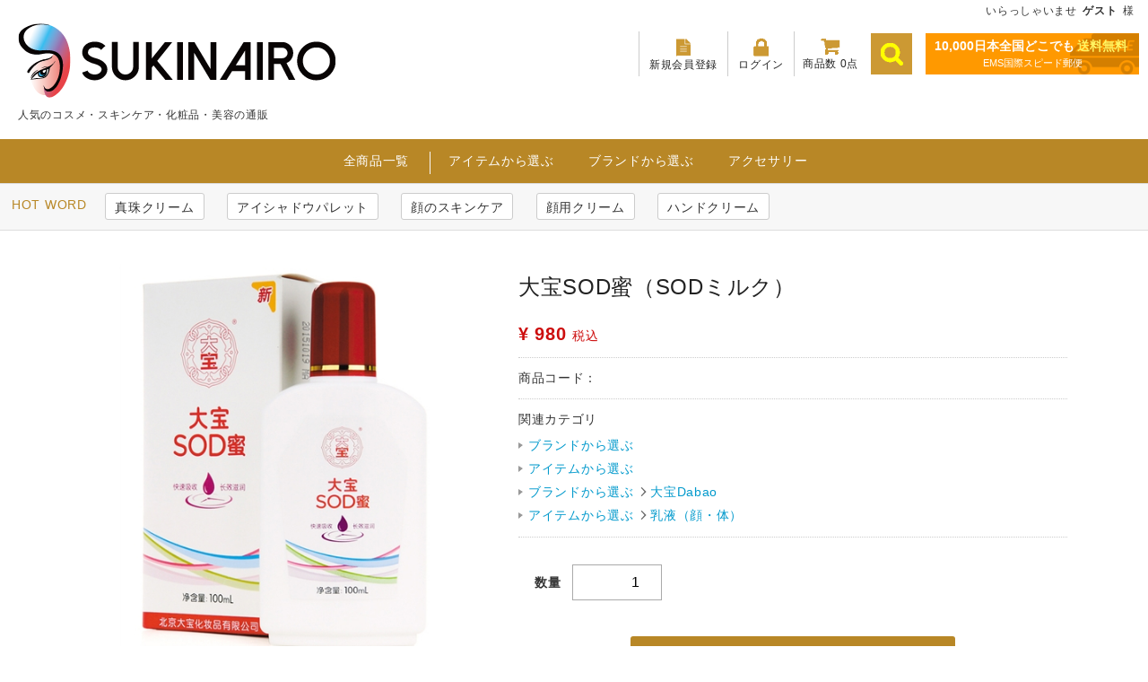

--- FILE ---
content_type: text/html; charset=UTF-8
request_url: https://sukinairo.com/products/detail/124
body_size: 14948
content:
<!doctype html>
<html lang="ja">
<head>
<meta charset="utf-8">
<meta http-equiv="X-UA-Compatible" content="IE=edge">

<meta name="viewport" content="width=device-width, initial-scale=1">
<link rel="icon" href="/html/template/genki123/img/common/favicon.ico">
<link rel="shortcut icon" type="image/vnd.microsoft.icon" href="/html/template/genki123/img/common/favicon.ico">

<script src="/html/template/genki123/js/vendor/jquery-1.11.3.min.js?v=3.0.16"></script>

<!-- for original theme CSS -->
<link rel="stylesheet" href="/html/template/genki123/css/import.css?v=3.0.16">

<link rel="stylesheet" href="/html/template/genki123/js/vendor/photoswipe/photoswipe.css">
<link rel="stylesheet" href="/html/template/genki123/js/vendor/photoswipe/default-skin/default-skin.css">
<script src="/html/template/genki123/js/vendor/photoswipe/photoswipe.min.js"></script>
<script src="/html/template/genki123/js/vendor/photoswipe/photoswipe-ui-default.min.js"></script>

<link rel="stylesheet" href="/html/plugin/Shiro8Hashtag3/css/hash.css">



<meta property="og:title" content="【大宝SOD蜜（SODミルク）】SUKINAIRO" /><meta property="og:type" content="article" />
<meta property="og:url" content="https://sukinairo.com/products/detail/124" />
<meta property="og:image" content="https://sukinairo.com/html/upload/save_image/1011185003_65266fcbf27c6.jpg" /><meta property="og:site_name" content="好きな色ドットコム" />
<meta property="og:description" content="費用対効果バツグン！吸収力バツグンで長時間保湿！
老化の原因となる活性酸素を退治する酵素「SOD」の乳液！

大宝の代表的商品・SEOシリーズの「SOD（スーパーオキシドジスムターゼ）とは「抗酸化酵素」の1種。
細胞の酸化・サビは「活性酸素」のしわざで、これが老化や病気の原因となります。その「活性酸素」を退治してくれるのが、抗酸化酵素「SOD」です。
年齢と共に失うSODを、お肌の上から直接補えるよう開発したのが大宝SODシリーズです。

大宝SOD蜜（乳液）は、現代生物学と伝統中医学の理論に基いて、SOD活性物、朝鮮人参、黄氏（オウシ）など植物エキスと保湿成分を配合しました。
多重の栄養素を含んでいるので肌への吸収が早く、使用後は肌にSOD成分を補充しながら表面で保護膜を生成し、水分の流失を防ぎます。
その結果、長期的に使用すればお肌のキメが粗い等のトラブルを解消でき、弾力アップさせ、シワを減らします。

ご家族全員、四季を通してお使いいただけます。
こんな方にオススメ！

肌質：　すべての肌タイプに使えます。

こんなお悩みの方：　老化が気になる、シワを防ぎたい、全身にもつかえる乳液がほしい、という方に。

使用方法
洗顔後（または入浴後）、ミルクを適量とりやさしくマッサージしながらのばして浸透させます。
顔だけでなく全身にもお使いいただけます。

※ご家族みなさまお使いいただけます。
※入浴後、顔だけでなくボディミルクとしてもお使いいただけます。

主要成分
・SOD（スーパーオキシドジスムターゼ）
新陳代謝過程において発生した過剰な活性酸素（細胞の酸化・サビ・老化・病気の原因）を排除する酵素の1つで、アンチエイジングに欠かせない抗酸化酵素です。

・黄氏（オウシ）
肌の水分と油分を調整する役割があります。また、細胞の再生を促進し、肌のツヤと弾力を生みます。

・人参根エキス
毛細血管の血液循環を促進し、肌の栄養供給と、乾燥を防ぎ潤いを保ち、しわを防ぎます。

その他、ミネラルオイル、グリセリン、セチルステアリルアルコール酢、ポリジメチルシロキサン（シリコーンオイル）、ラウリルアルコール、リン酸、カリウムスーパーオキシドジスムターゼ（SOD）、レンゲ膜性根エキス、グリセリンハード脂肪酸エステル類、EDTA二ナトリウム、香料、メチルパラベン、プロピルパラベン、DMDMヒダントインなど。

容量 	
100ml

製造メーカー 	
北京大宝化粧品有限公司

使用期限
生産日より3年。

※直射日光を避け、涼しいところで保管してください。
※外装箱の裏や底などに使用期限が印字されています。
※印字例：20131003→（2013年10月3日という意味）
※生産時期によって印字箇所等が異なります。" />
<meta property="og:locale" content="ja_JP" />

<meta name="twitter:card" content="photo" />


<title>大宝SOD蜜（SODミルク）のコスメ通販「SUKINAIRO」</title>
<meta name="description" content="人気のコスメ、メイク、化粧品、大宝SOD蜜（SODミルク）200mlの激安通販、中国現地からの個人輸入サービスサイトです。">
<meta name="keywords" content="大宝,SOD蜜,化粧品,コスメ,美容,通販">
</head>
<body id="page_product_detail" class="product_page">
<div id="wrapper">

<div id="btn_menu">
  <p class="nav-trigger">
    <span class="icon-bar"></span>
    <span class="icon-bar"></span>
    <span class="icon-bar"></span>
  </p>
</div>

<header id="header">

  <div id="wellcome">
            <p class="guest">いらっしゃいませ <span>ゲスト</span> 様</p>
            </div><!--/ wellcome -->

  <div class="container-fluid">
    <div class="nav_btn_area sp"></div>

                              <!-- ▼logo_img -->
            <div class="header_logo_area">
<h1 class="header_logo"><a href="https://sukinairo.com/"><img src="/html/template/genki123/img/common/logo.png" alt="好きな色ドットコム"></a></h1>
<p class="description">人気のコスメ・スキンケア・化粧品・美容の通販</p>
</div>
        <!-- ▲logo_img -->
    <!-- ▼フリーエリア -->
            <div class="txt_bnr_area">
    <div class="txt_bnr"><strong>10,000日本全国どこでも<strong>送料無料</strong></strong><br>EMS国際スピード郵便</div>
</div>
        <!-- ▲フリーエリア -->
    <!-- ▼商品検索 -->
                        
<div id="search_block" class="search">
  <div class="search_inner">
  <form method="get" id="searchform" action="/products/list">
        <div class="input_search clearfix">
          <input type="search" id="name" name="name" maxlength="50" placeholder="何をお探しですか？" class="form-control" />
          <button type="submit" class="btn_search"><span class="icon icon-search"></span></button>
        </div><!-- .input_search ↑ -->
      <div class="extra-form">
                                                  </div><!-- extra-form ↑ -->
    </form>
    </div><!-- .search_inner ↑ -->
  </div><!-- #search_block ↑ -->
                <!-- ▲商品検索 -->
    <!-- ▼カゴの中 -->
                        <div id="cart_block">
  <p class="clearfix cart-trigger"><a href="#cart">
      <span class="icon-cart"></span>
      <span class="badge-cart">商品数 0点</span>
      <span class="icon icon-close"></span>
    </a>
  </p><!-- cart-trigger ↑ -->
  <div id="cart_pop" class="cart">
    <h2>CART</h2>
    <div class="inner">
                          <div class="btn_area">
          <div class="message">
            <p class="no_item">
              現在カート内に<br>商品はございません。
            </p>
          </div><!-- .message ↑ -->
        </div><!-- .btn_area ↑ -->
          </div><!-- .inner ↑ -->
  </div><!-- #cart_pop .cart ↑ -->
</div><!-- #cart_block ↑ -->
                <!-- ▲カゴの中 -->
    <!-- ▼ログイン -->
                        
<div id="g_nav" class="member clearfix">

  <ul class="member_link">
    <li class="entry"><a href="https://sukinairo.com/entry"><span class="txt">新規会員登録</span></a></li>
    <li class="login"><a href="https://sukinairo.com/mypage/login"><span class="txt">ログイン</span></a></li>
  </ul>
</div><!-- #g_nav ↑ -->

                <!-- ▲ログイン -->
    <!-- ▼カテゴリ -->
                        


<nav id="category_block" class="drawer_block pc">
<div class="mega-menu">
<h2>CATEGORY</h2>

<ul class="category-menu">
  <li class="all_items"><a href="https://sukinairo.com/products/list">全商品一覧</a></li>
        <li>
                <a href="https://sukinairo.com/products/list?category_id=36">
            アイテムから選ぶ
        </a>
                                        <span></span>
                <ul class="child-1">
                            <li>
                <a href="https://sukinairo.com/products/list?category_id=57">
            自然派・オーガニック
        </a>
            </li>

                              <li>
                <a href="https://sukinairo.com/products/list?category_id=58">
            活性金・活性銀
        </a>
            </li>

                              <li>
                <a href="https://sukinairo.com/products/list?category_id=59">
            真珠（クリーム・パウダー）
        </a>
            </li>

                              <li>
                <a href="https://sukinairo.com/products/list?category_id=60">
            シルク（美白・保湿）
        </a>
            </li>

                              <li>
                <a href="https://sukinairo.com/products/list?category_id=61">
            その他漢方成分－保湿・栄養
        </a>
            </li>

                              <li>
                <a href="https://sukinairo.com/products/list?category_id=63">
            その他漢方成分－美白・シミ
        </a>
            </li>

                              <li>
                <a href="https://sukinairo.com/products/list?category_id=64">
            雪花膏 Vanishing Cream
        </a>
            </li>

                              <li>
                <a href="https://sukinairo.com/products/list?category_id=65">
            アイケア（目元クリーム）
        </a>
            </li>

                              <li>
                <a href="https://sukinairo.com/products/list?category_id=66">
            オイリー・にきび・顔ダニ
        </a>
            </li>

                              <li>
                <a href="https://sukinairo.com/products/list?category_id=67">
            洗顔・メイク落とし
        </a>
            </li>

                              <li>
                <a href="https://sukinairo.com/products/list?category_id=68">
            BB・下地・日焼け止め
        </a>
            </li>

                              <li>
                <a href="https://sukinairo.com/products/list?category_id=69">
            メイク（口紅・グロス ）
        </a>
            </li>

                              <li>
                <a href="https://sukinairo.com/products/list?category_id=70">
            メイク（ファンデ・チーク・アイメイク等 ）
        </a>
            </li>

                              <li>
                <a href="https://sukinairo.com/products/list?category_id=71">
            ローション（トナー）・ゲル
        </a>
            </li>

                              <li>
                <a href="https://sukinairo.com/products/list?category_id=72">
            乳液（顔・体）
        </a>
            </li>

                              <li>
                <a href="https://sukinairo.com/products/list?category_id=73">
            シートマスク・パック
        </a>
            </li>

                              <li>
                <a href="https://sukinairo.com/products/list?category_id=74">
            清涼油・タイガーバーム・ハンドクリーム
        </a>
            </li>

                              <li>
                <a href="https://sukinairo.com/products/list?category_id=75">
            練り香水・粉香水
        </a>
            </li>

                              <li>
                <a href="https://sukinairo.com/products/list?category_id=76">
            日用品・雑貨・その他
        </a>
            </li>

                              <li>
                <a href="https://sukinairo.com/products/list?category_id=77">
            セット商品
        </a>
            </li>

                              <li>
                <a href="https://sukinairo.com/products/list?category_id=78">
            新商品・リニューアル品一覧
        </a>
            </li>

                              <li>
                <a href="https://sukinairo.com/products/list?category_id=82">
            その他
        </a>
            </li>

                              <li>
                <a href="https://sukinairo.com/products/list?category_id=81">
            台湾商品・台湾ブランド
        </a>
            </li>

                     </ul><!-- ul child ↑ -->
            </li>

            <li>
                <a href="https://sukinairo.com/products/list?category_id=18">
            ブランドから選ぶ
        </a>
                                        <span></span>
                <ul class="child-1">
                            <li>
                <a href="https://sukinairo.com/products/list?category_id=88">
            Joocyee
        </a>
            </li>

                              <li>
                <a href="https://sukinairo.com/products/list?category_id=86">
            Perfect Diary(パーフェクトダイアリー)
        </a>
            </li>

                              <li>
                <a href="https://sukinairo.com/products/list?category_id=85">
            CuteRumorキュートルーモア
        </a>
            </li>

                              <li>
                <a href="https://sukinairo.com/products/list?category_id=84">
            同仁堂コスメ
        </a>
            </li>

                              <li>
                <a href="https://sukinairo.com/products/list?category_id=40">
            迷奇Miracle
        </a>
            </li>

                              <li>
                <a href="https://sukinairo.com/products/list?category_id=41">
            西施美Xishimei（VIDBO/福鈺潤）
        </a>
            </li>

                              <li>
                <a href="https://sukinairo.com/products/list?category_id=43">
            漢方八珍 Kampo Bazhen/雪嬌麗 XUEJIAOLI
        </a>
            </li>

                              <li>
                <a href="https://sukinairo.com/products/list?category_id=44">
            普若・詩蘭雅PROSKIN
        </a>
            </li>

                              <li>
                <a href="https://sukinairo.com/products/list?category_id=45">
            白里透紅Hkllmy
        </a>
            </li>

                              <li>
                <a href="https://sukinairo.com/products/list?category_id=46">
            屈臣氏Watsons
        </a>
            </li>

                              <li>
                <a href="https://sukinairo.com/products/list?category_id=47">
            魔法医生DR.MAGIC
        </a>
            </li>

                              <li>
                <a href="https://sukinairo.com/products/list?category_id=48">
            相宜本草Inoherb
        </a>
            </li>

                              <li>
                <a href="https://sukinairo.com/products/list?category_id=49">
            佰草集Herborist
        </a>
            </li>

                              <li>
                <a href="https://sukinairo.com/products/list?category_id=50">
            大宝Dabao
        </a>
            </li>

                              <li>
                <a href="https://sukinairo.com/products/list?category_id=51">
            糸密斯Smiss
        </a>
            </li>

                              <li>
                <a href="https://sukinairo.com/products/list?category_id=52">
            謝馥春Xiefuchun
        </a>
            </li>

                              <li>
                <a href="https://sukinairo.com/products/list?category_id=53">
            1932 上海(上海女人)Shanghai
        </a>
            </li>

                              <li>
                <a href="https://sukinairo.com/products/list?category_id=54">
            1930 摩登紅人MODERN LADY
        </a>
            </li>

                              <li>
                <a href="https://sukinairo.com/products/list?category_id=55">
            舒妍1933、その他 老上海（オールド上海・レトロチャイナ）
        </a>
            </li>

                              <li>
                <a href="https://sukinairo.com/products/list?category_id=56">
            Girlcultコスメ
        </a>
            </li>

                              <li>
                <a href="https://sukinairo.com/products/list?category_id=21">
            花西子（ファーシーツー / Florasis）
        </a>
            </li>

                              <li>
                <a href="https://sukinairo.com/products/list?category_id=29">
            故宮博物館
        </a>
            </li>

                              <li>
                <a href="https://sukinairo.com/products/list?category_id=25">
            ZEESEA（ズーシー）
        </a>
            </li>

                              <li>
                <a href="https://sukinairo.com/products/list?category_id=26">
            美康粉黛（メイカンフェンダイ）
        </a>
            </li>

                              <li>
                <a href="https://sukinairo.com/products/list?category_id=22">
            花知晓（フラワーノーズ / Flower Knows）
        </a>
            </li>

                              <li>
                <a href="https://sukinairo.com/products/list?category_id=38">
            澤平化粧品
        </a>
            </li>

                              <li>
                <a href="https://sukinairo.com/products/list?category_id=37">
            片仔癀（へんしこう）
        </a>
            </li>

                              <li>
                <a href="https://sukinairo.com/products/list?category_id=23">
            Girlcult（ガールカルト）
        </a>
            </li>

                              <li>
                <a href="https://sukinairo.com/products/list?category_id=24">
            完美日記（パーフェクトダイアリー / Perfect Diary）
        </a>
            </li>

                              <li>
                <a href="https://sukinairo.com/products/list?category_id=27">
            卡婷（カトゥキン / CATKIN）
        </a>
            </li>

                              <li>
                <a href="https://sukinairo.com/products/list?category_id=28">
            人魚之水（Larme de Sirene）
        </a>
            </li>

                              <li>
                <a href="https://sukinairo.com/products/list?category_id=30">
            花洛莉亚（FLORTTE）
        </a>
            </li>

                              <li>
                <a href="https://sukinairo.com/products/list?category_id=31">
            HEDONE（ヘドネ）
        </a>
            </li>

                              <li>
                <a href="https://sukinairo.com/products/list?category_id=32">
            卡姿兰（CARSLAN）
        </a>
            </li>

                              <li>
                <a href="https://sukinairo.com/products/list?category_id=33">
            LANSUR
        </a>
            </li>

                              <li>
                <a href="https://sukinairo.com/products/list?category_id=34">
            合拍(Clap o Claps)
        </a>
            </li>

                              <li>
                <a href="https://sukinairo.com/products/list?category_id=35">
            colorrose
        </a>
            </li>

                     </ul><!-- ul child ↑ -->
            </li>

            <li>
                <a href="https://sukinairo.com/products/list?category_id=79">
            アクセサリー
        </a>
            </li>

    </ul> <!-- category-menu -->

</div>
</nav>
                <!-- ▲カテゴリ -->

                    
  </div><!--/ container-fluid for header / End -->

</header>

<div id="contents" class="theme_main_only">

<div id="contents_top" class="clearfix">
                        <!-- ▼ホットキーワード -->
            <div id="s8_hotkeyword">
  <ul class="list_word">
    <li><a href="https://www.sukinairo.com/products/detail/234">真珠クリーム</a></li>
　<li><a href="https://www.sukinairo.com/products/detail/206">アイシャドウパレット</a></li>
　<li><a href="https://www.sukinairo.com/products/detail/124">顔のスキンケア</a></li>
　<li><a href="https://www.sukinairo.com/products/detail/124">顔用クリーム</a></li>
　<li><a href="https://www.sukinairo.com/products/detail/202">ハンドクリーム</a></li>
  </ul>
</div>
        <!-- ▲ホットキーワード -->

              
<!--▽ #main_visual -->
  <!--△ #main_visual -->

</div><!--/ #contents_top End -->

<div id="container">
                              
          <div id="main">
                                          
            <div id="main_middle">
                      
    <!-- ▼item_detail▼ -->
    <div id="item_detail">
        <div id="detail_wrap" class="row">
            <!--★画像★-->
            <div id="item_photo_area" class="col-sm-5">
                <div id="detail_image_box__slides" class="slides goods-gallery">
                                                                      <div id="detail_image_box__item--1" class="images">
                            <a href="/html/upload/save_image/1011185003_65266fcbf27c6.jpg" data-size="800x800">
                              <img src="/html/upload/save_image/1011185003_65266fcbf27c6.jpg" alt="大宝SOD蜜（SODミルク） 1" />
                            </a>
                            <figcaption></figcaption>
                          </div>
                                                  <div id="detail_image_box__item--2" class="images">
                            <a href="/html/upload/save_image/1203173916_5fc8a4345b7fc.jpg" data-size="800x800">
                              <img src="/html/upload/save_image/1203173916_5fc8a4345b7fc.jpg" alt="大宝SOD蜜（SODミルク） 2" />
                            </a>
                            <figcaption></figcaption>
                          </div>
                                                            </div>
<!-- hashtag-nav -->
<ul class="hashtag-nav">
    <li>
    	<a href="https://sukinairo.com/products/list?name=%23%E5%A4%A7%E5%AE%9D">#大宝</a>
    </li>
    <li>
    	<a href="https://sukinairo.com/products/list?name=%23SOD%E8%9C%9C">#SOD蜜</a>
    </li>
    <li>
    	<a href="https://sukinairo.com/products/list?name=%23%E4%B9%B3%E6%B6%B2%E5%8C%96%E7%B2%A7%E5%93%81">#乳液化粧品</a>
    </li>
    <li>
    	<a href="https://sukinairo.com/products/list?name=%23%E9%A1%94%E5%8C%96%E7%B2%A7%E5%93%81">#顔化粧品</a>
    </li>
    <li>
    	<a href="https://sukinairo.com/products/list?name=%23%E4%B9%B3%E6%B6%B2%E3%82%B3%E3%82%B9%E3%83%A1">#乳液コスメ</a>
    </li>
    <li>
    	<a href="https://sukinairo.com/products/list?name=%23%E9%A1%94%E3%82%B3%E3%82%B9%E3%83%A1">#顔コスメ</a>
    </li>
    <li>
    	<a href="https://sukinairo.com/products/list?name=%23%E4%BD%93%E5%8C%96%E7%B2%A7%E5%93%81">#体化粧品</a>
    </li>
    <li>
    	<a href="https://sukinairo.com/products/list?name=%23%E4%BD%93%E3%82%B3%E3%82%B9%E3%83%A1">#体コスメ</a>
    </li>
    <li>
    	<a href="https://sukinairo.com/products/list?name=%23%E7%BE%8E%E5%AE%B9">#美容</a>
    </li>
    <li>
    	<a href="https://sukinairo.com/products/list?name=%23%E9%80%9A%E8%B2%A9">#通販</a>
    </li>
</ul><!-- hashtag-nav -->
            </div>

            <section id="item_detail_area" class="col-sm-7">

                <!--★商品名★-->
                <h2 id="detail_description_box__name" class="item_name">大宝SOD蜜（SODミルク）</h2>
                <div id="detail_description_box__body" class="item_detail">

                    
                    <!--★通常価格★-->
                                        <!--★販売価格★-->
                    <p id="detail_description_box__sale_price" class="sale_price text-primary"> <span class="price02_default">¥ 980</span> <span class="small">税込</span></p>
                    <!--▼商品コード-->
                    <p id="detail_description_box__item_range_code" class="item_code">商品コード： <span id="item_code_default">
                        
                                                </span> </p>
                    <!--▲商品コード-->

                    <!-- ▼関連カテゴリ▼ -->
                    <div id="relative_category_box" class="relative_cat">
                        <p>関連カテゴリ</p>
                                                  <ol id="relative_category_box__relative_category--124_1">
                                                        <li><a id="relative_category_box__relative_category--124_1_18" href="https://sukinairo.com/products/list?category_id=18">ブランドから選ぶ</a></li>
                                                    </ol>
                                                <ol id="relative_category_box__relative_category--124_2">
                                                        <li><a id="relative_category_box__relative_category--124_2_36" href="https://sukinairo.com/products/list?category_id=36">アイテムから選ぶ</a></li>
                                                    </ol>
                                                <ol id="relative_category_box__relative_category--124_3">
                                                        <li><a id="relative_category_box__relative_category--124_3_18" href="https://sukinairo.com/products/list?category_id=18">ブランドから選ぶ</a></li>
                                                        <li><a id="relative_category_box__relative_category--124_3_50" href="https://sukinairo.com/products/list?category_id=50">大宝Dabao</a></li>
                                                    </ol>
                                                <ol id="relative_category_box__relative_category--124_4">
                                                        <li><a id="relative_category_box__relative_category--124_4_36" href="https://sukinairo.com/products/list?category_id=36">アイテムから選ぶ</a></li>
                                                        <li><a id="relative_category_box__relative_category--124_4_72" href="https://sukinairo.com/products/list?category_id=72">乳液（顔・体）</a></li>
                                                    </ol>
                                            </div>
                    <!-- ▲関連カテゴリ▲ -->

                    <form action="?" method="post" id="form1" name="form1">
                        <!--▼買い物かご-->
                        <div id="detail_cart_box" class="cart_area">
                            
                                                                
                                                                <dl id="detail_cart_box__cart_quantity" class="quantity">
                                    <dt>数量</dt>
                                    <dd>
                                        <input type="number" id="quantity" name="quantity" required="required" min="1" maxlength="9" class="form-control" value="1" />
                                        
                                    </dd>
                                </dl>

                                <div class="extra-form">
                                                                                                                                                                                                                                                                                                                                                                                                                                                                </div>

                                                                <div id="detail_cart_box__button_area" class="btn_area">
                                    <ul id="detail_cart_box__insert_button" class="row">
                                        <li class="col-xs-12 col-sm-8"><button type="submit" id="add-cart" class="btn btn-primary btn-block prevention-btn prevention-mask">カートに入れる</button></li>
                                    </ul>
                                                                                                                <ul id="detail_cart_box__favorite_button" class="row">
                                                                                            <li class="col-xs-12 col-sm-8"><button type="submit" id="favorite" class="btn btn-favorite btn-block prevention-btn prevention-mask">お気に入りに追加</button></li></ul><ul class="row"><li class="col-xs-12 col-sm-8">
<a href="https://twitter.com/share" class="twitter-share-button">ツイート</a> <script>!function(d,s,id){var js,fjs=d.getElementsByTagName(s)[0],p=/^http:/.test(d.location)?'http':'https';if(!d.getElementById(id)){js=d.createElement(s);js.id=id;js.src=p+'://platform.twitter.com/widgets.js';fjs.parentNode.insertBefore(js,fjs);}}(document, 'script', 'twitter-wjs');</script>


<div class="line-it-button" style="display: none;" data-type="share-a" data-lang="ja" ></div>
<script src="//scdn.line-apps.com/n/line_it/thirdparty/loader.min.js" async="async" defer="defer" ></script>


<a class="tumblr-share-button" data-color="blue" data-notes="right" href="https://embed.tumblr.com/share"></a>
<script>!function(d,s,id){var js,ajs=d.getElementsByTagName(s)[0];if(!d.getElementById(id)){js=d.createElement(s);js.id=id;js.src="https://assets.tumblr.com/share-button.js";ajs.parentNode.insertBefore(js,ajs);}}(document, "script", "tumblr-js");</script>


<a href="http://b.hatena.ne.jp/entry/" class="hatena-bookmark-button" data-hatena-bookmark-layout="standard-balloon" data-hatena-bookmark-lang="ja" title="このエントリーをはてなブックマークに追加"><img src="https://b.st-hatena.com/images/entry-button/button-only@2x.png" alt="このエントリーをはてなブックマークに追加" width="20" height="20" style="border: none;" /></a>
<script type="text/javascript" src="https://b.st-hatena.com/js/bookmark_button.js" charset="utf-8" async="async"></script>


    <script src="https://apis.google.com/js/platform.js" async defer>
        {lang: 'ja'}
    </script>
    <div class="g-plusone"></div>

<div id="fb-root"></div>
<script>(function(d, s, id) {
                var js, fjs = d.getElementsByTagName(s)[0];
                if (d.getElementById(id)) return;
                js = d.createElement(s); js.id = id;
                js.src = "//connect.facebook.net/ja_JP/sdk.js#xfbml=1&version=v2.8";
                fjs.parentNode.insertBefore(js, fjs);
        }(document, 'script', 'facebook-jssdk'));</script>
<div class="fb-like" data-href="https://sukinairo.com/products/detail/124" data-layout="button_count" data-action="like" data-size="small" data-show-faces="true" data-share="true"></div>



</li>
                                                                                    </ul>
                                                                    </div>                                                      </div>
                        <!--▲買い物かご-->
                        <div style="display: none"><input type="hidden" id="mode" name="mode" /></div><div style="display: none"><input type="hidden" id="product_id" name="product_id" value="124" /></div><div style="display: none"><input type="hidden" id="product_class_id" name="product_class_id" value="137" /></div><div style="display: none"><input type="hidden" id="_token" name="_token" value="BueLbzcN4rrV6jAqWoLO5Sl4mhYrwnmZXGCiE0QKV58" /></div>
                    </form>

                </div>
                <!-- /.item_detail -->

            </section>
        </div>
            <!--詳細ここまで-->

            <!--★商品説明★-->
            <div class="item_comment_area">
                    <p id="detail_not_stock_box__description_detail" class="item_comment">費用対効果バツグン！吸収力バツグンで長時間保湿！<br />
老化の原因となる活性酸素を退治する酵素「SOD」の乳液！<br />
<br />
大宝の代表的商品・SEOシリーズの「SOD（スーパーオキシドジスムターゼ）とは「抗酸化酵素」の1種。<br />
細胞の酸化・サビは「活性酸素」のしわざで、これが老化や病気の原因となります。その「活性酸素」を退治してくれるのが、抗酸化酵素「SOD」です。<br />
年齢と共に失うSODを、お肌の上から直接補えるよう開発したのが大宝SODシリーズです。<br />
<br />
大宝SOD蜜（乳液）は、現代生物学と伝統中医学の理論に基いて、SOD活性物、朝鮮人参、黄氏（オウシ）など植物エキスと保湿成分を配合しました。<br />
多重の栄養素を含んでいるので肌への吸収が早く、使用後は肌にSOD成分を補充しながら表面で保護膜を生成し、水分の流失を防ぎます。<br />
その結果、長期的に使用すればお肌のキメが粗い等のトラブルを解消でき、弾力アップさせ、シワを減らします。<br />
<br />
ご家族全員、四季を通してお使いいただけます。<br />
こんな方にオススメ！<br />
<br />
肌質：　すべての肌タイプに使えます。<br />
<br />
こんなお悩みの方：　老化が気になる、シワを防ぎたい、全身にもつかえる乳液がほしい、という方に。<br />
<br />
使用方法<br />
洗顔後（または入浴後）、ミルクを適量とりやさしくマッサージしながらのばして浸透させます。<br />
顔だけでなく全身にもお使いいただけます。<br />
<br />
※ご家族みなさまお使いいただけます。<br />
※入浴後、顔だけでなくボディミルクとしてもお使いいただけます。<br />
<br />
主要成分<br />
・SOD（スーパーオキシドジスムターゼ）<br />
新陳代謝過程において発生した過剰な活性酸素（細胞の酸化・サビ・老化・病気の原因）を排除する酵素の1つで、アンチエイジングに欠かせない抗酸化酵素です。<br />
<br />
・黄氏（オウシ）<br />
肌の水分と油分を調整する役割があります。また、細胞の再生を促進し、肌のツヤと弾力を生みます。<br />
<br />
・人参根エキス<br />
毛細血管の血液循環を促進し、肌の栄養供給と、乾燥を防ぎ潤いを保ち、しわを防ぎます。<br />
<br />
その他、ミネラルオイル、グリセリン、セチルステアリルアルコール酢、ポリジメチルシロキサン（シリコーンオイル）、ラウリルアルコール、リン酸、カリウムスーパーオキシドジスムターゼ（SOD）、レンゲ膜性根エキス、グリセリンハード脂肪酸エステル類、EDTA二ナトリウム、香料、メチルパラベン、プロピルパラベン、DMDMヒダントインなど。<br />
<br />
容量 	<br />
100ml<br />
<br />
製造メーカー 	<br />
北京大宝化粧品有限公司<br />
<br />
使用期限<br />
生産日より3年。<br />
<br />
※直射日光を避け、涼しいところで保管してください。<br />
※外装箱の裏や底などに使用期限が印字されています。<br />
※印字例：20131003→（2013年10月3日という意味）<br />
※生産時期によって印字箇所等が異なります。</p><link rel="stylesheet" href="/html/plugin/ItemTableList/assets/css/itl_product_detal.css">
<div id="itl_wrapper">
    <div id="itl_contents">
        <table>
            <tbody><tr><td>品名</td><td>大宝SOD蜜（SODミルク）</td></tr><tr><td>規格</td><td>100ml</td></tr><tr><td>価格</td><td>980円</td></tr><tr><td>製造元</td><td>北京大宝化粧品有限公司</td></tr></tbody>
        </table>
    </div>
</div>
                </div><!-- /.item_comment_area -->

                

<style type="text/css">
    #product_review_area {
        border-top: 1px solid #E8E8E8;
        padding-bottom: 0;
    }
    #product_review_area dl dt {
        padding: 16px 0;
        cursor: pointer;
    }
    #product_review_area dl dt:hover {
        color: #9797A0;
    }
    #product_review_area dl dt.active .cb {
        transform: rotate(180deg);
    }
    #product_review_area dl dt .cb {
        position: absolute;
        right: 16px;
        top: 17px;
    }
    #product_review_area dl dd {
        display: none;
        padding-bottom: 0;
    }
    #product_review_area .review_btn a {
        margin: 0 auto;
        padding: 16px;
        width: 100%;
    }
    #product_review_area .review_list {
        padding: 8px 0;
    }
    #product_review_area .review_list li {
        padding: 8px 0;
    }
    #product_review_area .review_list p {
        margin: 0px 0;
    }
    #product_review_area .review_list .review_date {
        font-weight: bold;
    }
    #product_review_area .recommend_average {
        margin-left: 16px;
        color: #DE5D50;
    }
    #product_review_area .review_list .recommend_level {
        margin-left: 16px;
        color: #DE5D50;
    }
    #product_review_area .review_list .recommend_name {
        margin-left: 16px;
    }
    
    @media only screen and (min-width: 768px) {
        #product_review_area {
            border-top: none;
            padding-bottom: 16px;
        }
        #product_review_area dl dt {
            padding: 16px;
        }
        #product_review_area dl dt .cb {
            position: absolute;
            right: 32px;
            top: 24px;
            font-size: 16px;
            font-size: 1.6rem;
        }
        #product_review_area dl dd {
            display: block;
            padding: 0 16px 0;
        }
        #product_review_area .review_btn {
            padding: 16px 0 0;
            text-align: center;
        }
        #product_review_area .review_btn a {
            width: auto;
            min-width: 350px;
        }
        #product_review_area .review_list li {
            padding: 8px 0;
        }
        #product_review_area .review_list p {
            margin: 0px 0;
        }
    }
</style>

<!--▼レビューエリア-->
<div id="product_review_area" class="row">
    <div class="col-sm-10 col-sm-offset-1">
        <div class="accordion">
            <dl>
                                                <dt class="heading02 sp">
                    この商品のレビュー
                    
                    <!--平均の星の数-->
                    <span class="recommend_average">
                                    ☆☆☆☆☆

                    </span>
                    
                    <!--レビュー数-->
                    <span>
                        (0)
                    </span>
                    <svg class="cb cb-angle-down"><use xlink:href="#cb-angle-down" /></svg>
                </dt>
                <dt class="heading02 pc active">
                    この商品のレビュー
                    
                    <!--平均の星の数-->
                    <span class="recommend_average">
                                    ☆☆☆☆☆

                    </span>
                    
                    <svg class="cb cb-angle-down"><use xlink:href="#cb-angle-down" /></svg>
                </dt>
                <dd>
                                    </dd>
            </dl>
        </div>
        <div class="review_btn">
            <a href="https://sukinairo.com/plugin/products/detail/124/review" class="btn btn-info">レビューを書く</a>
        </div>
    </div>
</div>
<!-- ▲レビューエリア -->


    </div>
    <!-- ▲item_detail▲ -->
            </div><!-- #main_middle  / End -->

                                              <div id="main_bottom">
                          <!-- ▼新着情報 -->
                        <script type="text/javascript">
$(function(){
    $(".newslist").each(function(){
        var listLenght = $(this).find("dl").length;
        if(listLenght>5){
            $(this).find("dl:gt(4)").each(function(){$(this).hide();});
            $(this).append('<a id="news_readmore">» Read More</a>');
            var dispNum = 5;
            $(this).find("#news_readmore").click(function(){
                dispNum +=5;
                $(this).parent().find("dl:lt("+dispNum+")").show(400);
                if (dispNum>=listLenght) {
                    $(this).hide();
                }
            })
        }
    });
});
</script>
<div class="news_contents clearfix">
    <div id="news_area">
        <h2 class="block-heading"><span>新着情報<small>NEWS</small></span></h2>
        <div class="accordion">
            <div class="newslist">

                                <dl>
                    <dt>
                        <span class="date">2020/08/08</span>
                        <span class="news_title">
                            新型コロナウイルス対応に伴う影響について
                        </span>
                                                <span class="angle-circle"><img src="/html/template/genki123/img/common/icon-angle-down.png" width="15" height="15" class="icon"></span>
                                            </dt>
                                        <dd>新型コロナウイルス感染症に罹患された方、および関係者の皆さまに、心よりお見舞い申し上げます。<br />
新型コロナウイルスの影響に伴う国内外航空路線の減便により、中国からの郵便物のお届けに遅延が生じるおそれがあります。（商品の到着まで約１０～１５日間程度かかります。）<br />
お客様にはご迷惑をおかけいたしますが、ご理解・ご協力のほど、よろしくお願い申し上げます。
                                            </dd>
                                    </dl>
                
            </div><!--/ newslist ↑ -->
        </div>
    </div><!--/ news_area ↑ -->
</div><!--/ news_contents ↑ -->
                <!-- ▲新着情報 -->
    <!-- ▼おすすめ商品 -->
                        
<!-- ▼item_list▼ -->
<div id="item_list">
<h2 class="block-heading"><span>おすすめ商品<small>Recommend</small></span></h2>
</div>
<div id="item_list">
    <div class="row">
                    <div class="col-sm-3 col-xs-6">
                <div class="pickup_item">
                    <a href="https://sukinairo.com/products/detail/46">
                        <div class="item_photo"><img src="/html/upload/save_image/0424121540_6445f45cc22d7.jpg"></div>
                        <p class="item_comment">佰草集（Herborist）のモイスチャーシリーズ「新玉潤」のクリーム！<br />
4種の潤いハーブに玉石成分を新たに加え、ハイドレーティング（補水）＆モイスチャーライジング（保湿）！</p>
                        <dl>
                            <dt class="item_name">佰草集新玉潤保湿クリーム50g</dt>
                            <dd class="item_price">
                                                                                                            ¥ 1,300 ～ ¥ 6,100
                                                                                                </dd>
                        </dl>
                    </a>
                </div>
            </div>
                    <div class="col-sm-3 col-xs-6">
                <div class="pickup_item">
                    <a href="https://sukinairo.com/products/detail/186">
                        <div class="item_photo"><img src="/html/upload/save_image/1209113411_5fd037a305375.jpg"></div>
                        <p class="item_comment">上海女人・雪花膏の特別な3個が入ったセット！<br />
美しい女性のドレッサーの永遠のアイテム【雪花膏（バニシングクリーム）】は油っぽくベタつかないクリームの１つ。</p>
                        <dl>
                            <dt class="item_name">上海女人雪花膏3個スペシャルBOX</dt>
                            <dd class="item_price">
                                                                    ¥ 1,800
                                                            </dd>
                        </dl>
                    </a>
                </div>
            </div>
                    <div class="col-sm-3 col-xs-6">
                <div class="pickup_item">
                    <a href="https://sukinairo.com/products/detail/134">
                        <div class="item_photo"><img src="/html/upload/save_image/1204112210_5fc99d5269fa5.jpg"></div>
                        <p class="item_comment">上海女人ブランドの化粧品！上海土産です。<br />
上海女人ブランドのハンドクリーム55g！夜来香・ラベンダー・シアバター全3種！</p>
                        <dl>
                            <dt class="item_name">上海女人手霜（ハンドクリーム）55g</dt>
                            <dd class="item_price">
                                                                                                            ¥ 1,200
                                                                                                </dd>
                        </dl>
                    </a>
                </div>
            </div>
                    <div class="col-sm-3 col-xs-6">
                <div class="pickup_item">
                    <a href="https://sukinairo.com/products/detail/142">
                        <div class="item_photo"><img src="/html/upload/save_image/1208123246_5fcef3dec5ab1.jpg"></div>
                        <p class="item_comment">佰草集（Herborist）のモイスチャーシリーズ「新玉潤」の保湿トナー！<br />
4種の潤いハーブエキスが水分バリアを強化し保水バランスを整える！</p>
                        <dl>
                            <dt class="item_name">佰草集新玉潤保湿化粧水（トナー）</dt>
                            <dd class="item_price">
                                                                                                            ¥ 1,100 ～ ¥ 5,000
                                                                                                </dd>
                        </dl>
                    </a>
                </div>
            </div>
                    <div class="col-sm-3 col-xs-6">
                <div class="pickup_item">
                    <a href="https://sukinairo.com/products/detail/36">
                        <div class="item_photo"><img src="/html/upload/save_image/0425163748_6447834cb39eb.jpg"></div>
                        <p class="item_comment">相宜本草（Inoherb）の「四倍多萃（4倍ハーブエキス）」シリーズのプロテインモイスチャークリーム！<br />
濃縮エキスを含んだプロテイン粒と軽い質感の保湿ゲルのダブルケア！</p>
                        <dl>
                            <dt class="item_name">相宜本草四倍精華霜60g（クリーム）</dt>
                            <dd class="item_price">
                                                                                                            ¥ 2,900 ～ ¥ 3,800
                                                                                                </dd>
                        </dl>
                    </a>
                </div>
            </div>
                    <div class="col-sm-3 col-xs-6">
                <div class="pickup_item">
                    <a href="https://sukinairo.com/products/detail/25">
                        <div class="item_photo"><img src="/html/upload/save_image/0424124423_6445fb17b7a8a.jpg"></div>
                        <p class="item_comment">中国化粧品の人気・有名ブランドNo.1とも言える「迷奇（メイキ）」の代表的な美容クリーム「迷奇高級神奇美容蜜」。長年の安定した愛用者が多い中国化粧品の元祖クリームです。</p>
                        <dl>
                            <dt class="item_name">迷奇（メイキ）高級神奇美容蜜（ミラクルクリーム）</dt>
                            <dd class="item_price">
                                                                                                            ¥ 1,750 ～ ¥ 15,500
                                                                                                </dd>
                        </dl>
                    </a>
                </div>
            </div>
                    <div class="col-sm-3 col-xs-6">
                <div class="pickup_item">
                    <a href="https://sukinairo.com/products/detail/234">
                        <div class="item_photo"><img src="/html/upload/save_image/0130160913_65b8a099ad580.jpg"></div>
                        <p class="item_comment">皇后牌 片仔廣（へんしこう）真珠クリームは、お肌が喜んでいるのが実感できる、中国コスメの王道クリームです。</p>
                        <dl>
                            <dt class="item_name">片仔廣真珠クリーム・珍珠膏(パール入りクリーム)</dt>
                            <dd class="item_price">
                                                                    ¥ 1,800
                                                            </dd>
                        </dl>
                    </a>
                </div>
            </div>
                    <div class="col-sm-3 col-xs-6">
                <div class="pickup_item">
                    <a href="https://sukinairo.com/products/detail/206">
                        <div class="item_photo"><img src="/html/upload/save_image/1209212312_5fd0c1b095b50.jpg"></div>
                        <p class="item_comment">故宮博物院コスメ、紫禁城600年記念限定「星空シリーズ」！<br />
煌めく12色の故宮星空アイシャドウパレット！</p>
                        <dl>
                            <dt class="item_name">故宮博物院(紫禁城600年限定) 星空12色アイシャドウパレット</dt>
                            <dd class="item_price">
                                                                    ¥ 4,700
                                                            </dd>
                        </dl>
                    </a>
                </div>
            </div>
                    <div class="col-sm-3 col-xs-6">
                <div class="pickup_item">
                    <a href="https://sukinairo.com/products/detail/202">
                        <div class="item_photo"><img src="/html/upload/save_image/0426174433_6448e471bcad3.jpg"></div>
                        <p class="item_comment">1930年代から今なお愛用され続ける百雀羚クリーム。<br />
雀のマークが目印の上海伝統的クリームです。</p>
                        <dl>
                            <dt class="item_name">百雀羚クリーム41.5g（PEHCHAOLINクリーム）</dt>
                            <dd class="item_price">
                                                                                                            ¥ 700 ～ ¥ 2,400
                                                                                                </dd>
                        </dl>
                    </a>
                </div>
            </div>
                    <div class="col-sm-3 col-xs-6">
                <div class="pickup_item">
                    <a href="https://sukinairo.com/products/detail/49">
                        <div class="item_photo"><img src="/html/upload/save_image/0530164207_66582dcf632c5.jpg"></div>
                        <p class="item_comment">人気No.1！無錫の活性金真珠クリーム！太湖の真珠は国内外で有名です。<br />
口コミで広がった実力派ゴールドパールクリーム！！</p>
                        <dl>
                            <dt class="item_name">西施美 活性金珍珠凝露（活性金真珠クリーム）60g</dt>
                            <dd class="item_price">
                                                                                                            ¥ 2,650 ～ ¥ 14,800
                                                                                                </dd>
                        </dl>
                    </a>
                </div>
            </div>
                    <div class="col-sm-3 col-xs-6">
                <div class="pickup_item">
                    <a href="https://sukinairo.com/products/detail/124">
                        <div class="item_photo"><img src="/html/upload/save_image/1011185003_65266fcbf27c6.jpg"></div>
                        <p class="item_comment">目指せ!!「大宝　ＳＯＤ蜜」<br />
このハンドクリーム、結構あちこちのコンビニで見かけたから、わりとメジャーだとは思ってたんですよ。</p>
                        <dl>
                            <dt class="item_name">大宝SOD蜜（SODミルク）</dt>
                            <dd class="item_price">
                                                                    ¥ 980
                                                            </dd>
                        </dl>
                    </a>
                </div>
            </div>
                    <div class="col-sm-3 col-xs-6">
                <div class="pickup_item">
                    <a href="https://sukinairo.com/products/detail/144">
                        <div class="item_photo"><img src="/html/upload/save_image/1208162631_5fcf2aa7cdde6.jpg"></div>
                        <p class="item_comment">パールパウダーの美容効果は言うまでもなく、多種のアミノ酸よ微量元素を含み、続けて長い間肌に使用でき、肌を滋養し、くすみ・しわを改善すると同時にふきでものを防ぎ肌の色を改善して、白く明るくします。</p>
                        <dl>
                            <dt class="item_name">西施美 活性金糸素凝露＋活性銀糸素凝露（活性金・銀シルククリーム）計6個</dt>
                            <dd class="item_price">
                                                                                                            ¥ 23,000
                                                                                                </dd>
                        </dl>
                    </a>
                </div>
            </div>
            </div>
</div>
<!-- ▲item_list▲ -->
                <!-- ▲おすすめ商品 -->

                  </div><!-- #main_bottom / End -->
                                      </div><!--/ main / End -->

                                    
                                    
</div><!--/ container for mainContents / End -->

<footer id="footer">

<p class="pagetop"><a href="#" class="anchor">PAGE TOP</a></p>

                <!-- ▼お買い物ガイド -->
            <div id="footer_guide">
<p id="btn_guide" class="sp"><a href="#">お買い物ガイド</a></p>

<div id="footer_guide_wrap">
<div class="row clearfix">
<!--▽ Footerガイド-1 -->
<div class="f_guide01 col-sm-6">

  <div class="in">
    <h3>お支払方法について</h3>
        <p>銀行振込</p>

<p>・銀行振込み &hellip;
15：00までの入金確認分は当日～翌営業日内の発送となります。お時間を要する場合は事前にご連絡いたします。</p>

</div><!--/ in -->
<div class="in">
<h3>お届けについて</h3>

<p>日本郵便 &hellip; 当社指定業者</p> 
<p><span class="attention">送料は日本全国どこでも無料でお届けします。</span>
 <span class="attention">全国送料無料</span> <br />
<small>日本郵便のため発送日より４～６日で到着いたします。（平均5日程度）</small>
</p>
<table class="tbl_deliv">
<thead>
<tr>
    <th>地域</th>
    <th>宅配便</th>
    <th>地域</th>
    <th>宅配便</th>
</tr>
</thead>
<tbody>
<tr>
    <th>北海道</th>
    <td>0円</td>
    <th>中部</th>
    <td>0円</td>
    </tr>
<tr>
    <th>北東北</th>
    <td>0円</td>
    <th>関西</th>
    <td>0円</td>
    </tr>
<tr>
   <th>南東北</th>
   <td>0円</td>
   <th>中国</th>
   <td>0円</td>
   </tr>
<tr>
    <th>関東</th>
    <td>0円</td>
    <th>四国</th>
    <td>0円</td>
    </tr>
<tr>
  <th>信越</th>
  <td>0円</td>
  <th>九州</th>
  <td>0円</td>
  </tr>
<tr>
    <th>北陸</th>
    <td>0円</td>
    <th>沖縄</th>
    <td>0円</td>
    </tr>
</tbody>
</table>

</div><!--/ in -->

</div>
<!--△ Footerガイド-1 -->


<!--▽ Footerガイド-2 -->
<div class="f_guide02 col-sm-6">

<div class="in">
<h3>返品・交換について</h3>
<p><span class="att">※</span>商品がお手元に届きましたらすぐに商品をご確認ください。
以下の場合のみ、お取替えさせていただきます。</p>
<p>・申し込まれた商品と届いた商品が異なっている場合</p> 
<p>・損傷している、汚れている商品</p>
<p>商品到着後7日以内に、メールにてご連絡くださいませ。</p>
<p><span class="att">※</span>お客様のご都合による返品をご希望される場合は、商品到着後５日以内に弊社までご連絡くださいませ。
送料はお客様でご負担願います。</p>
<p>但し、返品をお受けできない場合もございます。</p>

</div><!--/ in -->

<div class="in">
<h3>ご連絡先</h3>

<!-- Shop情報 -->
<h4>好きな色ドットコム <span class="mini">（SUKINAIRO.COM）</span></h4>
<p>日本所在地<br >
〒133-0051<br >
東京都江戸川区北小岩2丁目3番1号Aオフィスビル </p>
<p class="tel">86183-0591-9301</p>
<p>営業時間　9:00～17:00　土日祝休</p>

<ul class="sns_link">
    <li class="link-twitter"><a href="★" target="_blank">
        <img src="/html/template/genki123/img/common/icon-sns_twitter.png" alt="twitter" width="18" height="18"></a></li>
    <li class="link-facebook"><a href="★" target="_blank">
        <img src="/html/template/genki123/img/common/icon-sns_facebook.png" alt="facebook" width="18" height="18"></a></li>
    <li class="link-Instagram"><a href="★" target="_blank">
        <img src="/html/template/genki123/img/common/icon-sns_instagram.png" alt="Instagram" width="18" height="18"></a></li>
</ul>

</div><!--/ in -->

</div><!--△ Footerガイド-2 -->
</div><!--/in -->
</div><!--/ #footer_guide_wrap -->
</div><!--/ #footer_guide -->
        <!-- ▲お買い物ガイド -->
    <!-- ▼フッター -->
            <div class="container-fluid inner">
    <ul>
        <li><a href="https://sukinairo.com/help/about">当サイトについて</a></li>
        <li><a href="https://sukinairo.com/help/privacy">プライバシーポリシー</a></li>
        <li><a href="https://sukinairo.com/help/tradelaw">特定商取引法に基づく表記</a></li>
        <li><a href="https://sukinairo.com/contact">お問い合わせ</a></li>
    </ul>
    <div class="footer_logo_area">
        <p class="logo"><a href="https://sukinairo.com/">好きな色ドットコム</a></p>
        <p class="copyright">
            &copy; 好きな色ドットコム
        </p>
    </div>
</div><!-- container-fluid / footer ↑ -->


        <!-- ▲フッター -->

        
</footer>

</div><!--/ #contents End -->

    <div id="drawer" class="drawer sp"></div>

</div><!--/ #wrapper End -->

<div class="overlay"></div>


<script src="/html/template/genki123/js/vendor/bootstrap.min.js?v=3.0.16"></script>
<script src="/html/template/genki123/js/vendor/slick.min.js?v=3.0.16"></script>
<script src="/html/template/genki123/js/function.js?v=3.0.16"></script>
<script src="/html/template/genki123/js/eccube.js?v=3.0.16"></script>
<script src="/html/template/genki123/js/shopkit.js?v=3.0.16"></script>

<script>
$(function () {
    $('#drawer').append($('.drawer_block').clone(true).children());
});
</script>

<script>
    eccube.classCategories = {"__unselected":{"__unselected":{"name":"\u9078\u629e\u3057\u3066\u304f\u3060\u3055\u3044","product_class_id":""}},"__unselected2":{"#":{"classcategory_id2":"","name":"","stock_find":true,"price01":"","price02":"980","product_class_id":"137","product_code":"","product_type":"1"}}};

    // 規格2に選択肢を割り当てる。
    function fnSetClassCategories(form, classcat_id2_selected) {
        var $form = $(form);
        var product_id = $form.find('input[name=product_id]').val();
        var $sele1 = $form.find('select[name=classcategory_id1]');
        var $sele2 = $form.find('select[name=classcategory_id2]');
        eccube.setClassCategories($form, product_id, $sele1, $sele2, classcat_id2_selected);
    }

    </script>

<script>
$(function(){
    $('.carousel').slick({
        infinite: false,
        speed: 300,
        prevArrow:'<button type="button" class="slick-prev"><span class="icon icon-angle-left"></span></button>',
        nextArrow:'<button type="button" class="slick-next"><span class="icon icon-angle-right"></span></button>',
        slidesToShow: 4,
        slidesToScroll: 4,
        responsive: [
            {
                breakpoint: 768,
                settings: {
                    slidesToShow: 3,
                    slidesToScroll: 3
                }
            },{
               breakpoint: 645,
                    settings: {
                         slidesToShow: 2,
                         slidesToScroll: 2,
                    }
               }
        ]
    });

    $('.slides').slick({
        dots: true,
        arrows: false,
        speed: 300,
        customPaging: function(slider, i) {
            return '<button class="thumbnail">' + $(slider.$slides[i]).find('img').prop('outerHTML') + '</button>';
        }
    });

    $('#favorite').click(function() {
        $('#mode').val('add_favorite');
    });

    $('#add-cart').click(function() {
        $('#mode').val('add_cart');
    });

    // bfcache無効化
    $(window).bind('pageshow', function(event) {
        if (event.originalEvent.persisted) {
            location.reload(true);
        }
    });
});
</script>


<!-- Root element of PhotoSwipe. Must have class pswp. -->
<div class="pswp" tabindex="-1" role="dialog" aria-hidden="true">

	<!-- Background of PhotoSwipe. 
		 It's a separate element as animating opacity is faster than rgba(). -->
	<div class="pswp__bg"></div>

	<!-- Slides wrapper with overflow:hidden. -->
	<div class="pswp__scroll-wrap">

		<!-- Container that holds slides. 
			PhotoSwipe keeps only 3 of them in the DOM to save memory.
			Don't modify these 3 pswp__item elements, data is added later on. -->
		<div class="pswp__container">
			<div class="pswp__item"></div>
			<div class="pswp__item"></div>
			<div class="pswp__item"></div>
		</div>

		<!-- Default (PhotoSwipeUI_Default) interface on top of sliding area. Can be changed. -->
		<div class="pswp__ui pswp__ui--hidden">

			<div class="pswp__top-bar">

				<!--  Controls are self-explanatory. Order can be changed. -->

				<div class="pswp__counter"></div>

				<button class="pswp__button pswp__button--close" title="Close (Esc)"></button>

				<button class="pswp__button pswp__button--share" title="Share"></button>

				<button class="pswp__button pswp__button--fs" title="Toggle fullscreen"></button>

				<button class="pswp__button pswp__button--zoom" title="Zoom in/out"></button>

				<!-- Preloader demo http://codepen.io/dimsemenov/pen/yyBWoR -->
				<!-- element will get class pswp__preloader--active when preloader is running -->
				<div class="pswp__preloader">
					<div class="pswp__preloader__icn">
					  <div class="pswp__preloader__cut">
						<div class="pswp__preloader__donut"></div>
					  </div>
					</div>
				</div>
			</div>

			<div class="pswp__share-modal pswp__share-modal--hidden pswp__single-tap">
				<div class="pswp__share-tooltip"></div> 
			</div>

			<button class="pswp__button pswp__button--arrow--left" title="Previous (arrow left)">
			</button>

			<button class="pswp__button pswp__button--arrow--right" title="Next (arrow right)">
			</button>

			<div class="pswp__caption">
				<div class="pswp__caption__center"></div>
			</div>

		</div>

	</div>

</div>

<script src="/html/template/genki123/js/vendor/photoswipe/photoswipe.setup.js"></script>

</body>
</html>


--- FILE ---
content_type: text/html; charset=utf-8
request_url: https://accounts.google.com/o/oauth2/postmessageRelay?parent=https%3A%2F%2Fsukinairo.com&jsh=m%3B%2F_%2Fscs%2Fabc-static%2F_%2Fjs%2Fk%3Dgapi.lb.en.OE6tiwO4KJo.O%2Fd%3D1%2Frs%3DAHpOoo_Itz6IAL6GO-n8kgAepm47TBsg1Q%2Fm%3D__features__
body_size: 164
content:
<!DOCTYPE html><html><head><title></title><meta http-equiv="content-type" content="text/html; charset=utf-8"><meta http-equiv="X-UA-Compatible" content="IE=edge"><meta name="viewport" content="width=device-width, initial-scale=1, minimum-scale=1, maximum-scale=1, user-scalable=0"><script src='https://ssl.gstatic.com/accounts/o/2580342461-postmessagerelay.js' nonce="CeWZbQD_b92SMPPWdDkhLQ"></script></head><body><script type="text/javascript" src="https://apis.google.com/js/rpc:shindig_random.js?onload=init" nonce="CeWZbQD_b92SMPPWdDkhLQ"></script></body></html>

--- FILE ---
content_type: text/css
request_url: https://sukinairo.com/html/template/genki123/css/import.css?v=3.0.16
body_size: 283
content:
@charset "utf-8";
/* ===================================================================
 * TEMP： shiro8-3003
 * ECCUBE：v3.0.15
 * CSS Information： block
 * style info : 各cssファイル読み込み用
 * author  s8/o
=================================================================== */

/* Bootstrap(3.3.7 / full version)
----------------------------------------------------------- */
@import url("bootstrap.min.css");

/* リセット・ヘッダー、フッターなどの枠組
----------------------------------------------------------- */
@import url("default.css");

/* 共通パーツ(カラーセッティング)
----------------------------------------------------------- */
@import url("setting.css");

/* トップページと下層ページ
----------------------------------------------------------- */
@import url("style.css");

/* ブロック
----------------------------------------------------------- */
@import url("block.css");

/* モジュール・js関連
----------------------------------------------------------- */
@import url("module.css");

/* プラグイン(要インストール)
----------------------------------------------------------- */
@import url("plugin.css");




--- FILE ---
content_type: text/css
request_url: https://sukinairo.com/html/plugin/Shiro8Hashtag3/css/hash.css
body_size: 505
content:
@charset "utf-8";

/*!
 * TEMP： ハッシュタグプラグイン
 * CSS Information： style
 * Copyright (c)shiro8.inc 
 */


/*-----------------------------------------------------------*/

ul.hashtag-nav {
  width:100%;
  font-size:14px;
  font-size:1.4rem;
  color:#000;
  background:#FFF;
  border: thin solid #D9D9D9;
  border-radius:3px;
  padding:5px 3px;
  margin:0;
  text-align:left;
  display:block;
  clear:both;
  position:relative;
  box-sizing:border-box;
  font-family:Roboto,'Hiragino Sans',"メイリオ",Meiryo,Arial,sans-serif;

}

ul.hashtag-nav li {
  display: inline;
  margin:0;
  padding:0;
  text-align:center;
  line-height:25px;
  list-style:none;
}
ul.hashtag-nav a,
ul.hashtag-nav a:link,
ul.hashtag-nav a:visited {
  height: 25px;
  line-height: 25px;
  position: relative;
  display: block;
  float:left;
  margin:2px;
  padding: 0 5px;
  white-space:nowrap;
}

/******** link color ********/
ul.hashtag-nav a{ text-decoration:none; font-weight:400;}
ul.hashtag-nav a:link{ color:#00BFFF}
ul.hashtag-nav a:visited { color:#636;}
ul.hashtag-nav a:hover,
ul.hashtag-nav a:focus{ color:#F60;}

/******** タブレット以下 ********/
@media only screen and (max-width: 768px) {
ul.hashtag-nav{
  margin-top:25px;
}
}


/* clearfix */
ul.hashtag-nav:before, ul.hashtag-nav:after {
  display: table;
  content: " ";
}
ul.hashtag-nav:after {
  clear: both;
}

--- FILE ---
content_type: text/css
request_url: https://sukinairo.com/html/template/genki123/css/default.css
body_size: 4335
content:
@charset "utf-8";

/*!
 * TEMP： shiro8-3003
 * ECCUBE：v3.0.15
 * CSS Information： reset / base lauout
 */
/* ---------------------------------------------------------
** Reset
----------------------------------------------------------- */
html, body, div, span, object, iframe,
h1, h2, h3, h4, h5, h6, p, blockquote, pre,
abbr, address, cite, code,
del, dfn, em, img, ins, kbd, q, samp,
small, strong, sub, sup, var,
b, i,br,
dl, dt, dd, ol, ul, li,
fieldset, form, label, legend,
article, aside, canvas, details, figcaption, figure, 
footer, header, hgroup, menu, nav, section, summary,
time, mark, audio, video {
  margin: 0;
  padding: 0;
  border: 0;
  outline: 0;
  vertical-align: baseline;
  background: transparent;
}
*, *:before, *:after {
-moz-box-sizing:border-box; -webkit-box-sizing:border-box; box-sizing:border-box;
}
html {overflow-y: scroll;}
ul, ol,nav ul { list-style:none;}
dt{ font-weight:600;}
caption,th ,em,address { font-style:normal;}
a img, iframe { border:none; outline:none;}
img { max-width:100%; height:auto;}
textarea { font-family:sans-serif;/* for chrome fontsize bug */}
input,select,button{
  outline:none;
}

@font-face {
  font-family: 'Glyphicons Halflings';
  src: url("../../admin/assets/fonts/glyphicons-halflings-regular.eot");
  src: url("../../admin/assets/fonts/glyphicons-halflings-regular.eot?#iefix") format("embedded-opentype"), url("../../admin/assets/fonts/glyphicons-halflings-regular.woff2") format("woff2"), url("../../admin/assets/fonts/glyphicons-halflings-regular.woff") format("woff"), url("../../admin/assets/fonts/glyphicons-halflings-regular.ttf") format("truetype"), url("../../admin/assets/fonts/glyphicons-halflings-regular.svg#glyphicons_halflingsregular") format("svg");
}

/* ---------------------------------------------------------
** html body
----------------------------------------------------------- */
html {
webkit-text-size-adjust: 100%;
-ms-text-size-adjust: 100%;
  font-size:62.5%; /* 62.5%を指定すると「1.0 rem = 10px」 */
}

body {
  font-family:Helvetica Neue,Helvetica,'ヒラギノ角ゴシック Pro', 'Hiragino Kaku Gothic Pro',"メイリオ", Meiryo,"游ゴシック", YuGothic, "Yu Gothic",Arial, sans-serif;
  font-size:14px;
  font-size:1.4rem;
  font-weight:500;
  line-height:1.5;
  color:#333;
  background-color:#FFF;
  letter-spacing:0.05em;
}

/* ---------------------------------------------------------
** Bootstrap reset
----------------------------------------------------------- */
.container {/* Bootstrap Default */
  padding-right:15px;
  padding-left:15px;
  margin-right:auto;
  margin-left:auto;
}
.container:before, .container:after { display:table; content:" ";}
.container:after { clear:both; }
.container-fluid:before, .container-fluid:after { display:table; content:" ";}
.container-fluid:after { clear:both; }
.row {
  margin-left:-3px;
  margin-right:-3px;
  padding-top:10px;
  padding-bottom:10px;
}
.col-xs-1, .col-sm-1, .col-md-1, .col-lg-1, .col-xs-2, .col-sm-2, .col-md-2, .col-lg-2, .col-xs-3, .col-sm-3, .col-md-3, .col-lg-3, .col-xs-4, .col-sm-4, .col-md-4, .col-lg-4, .col-xs-5, .col-sm-5, .col-md-5, .col-lg-5, .col-xs-6, .col-sm-6, .col-md-6, .col-lg-6, .col-xs-7, .col-sm-7, .col-md-7, .col-lg-7, .col-xs-8, .col-sm-8, .col-md-8, .col-lg-8, .col-xs-9, .col-sm-9, .col-md-9, .col-lg-9, .col-xs-10, .col-sm-10, .col-md-10, .col-lg-10, .col-xs-11, .col-sm-11, .col-md-11, .col-lg-11, .col-xs-12, .col-sm-12, .col-md-12, .col-lg-12 {
  padding-left:3px;
  padding-right:3px;
}
/********* in .side ***********/
.side #item_list{
  padding:10px;
}
.side .col-sm-3, .side .col-sm-4{
  width:100%;
  display:block;
  margin-bottom:6px;
}
.side .col-sm-2{
  width:50%;
}
/********* in drawer ***********/
#drawer .col-sm-2,#drawer .col-xs-6{
  width:100%;
}

@media (min-width: 1200px){
.container {
  width: 100%;
}
}
@media only screen and (max-width:768px) {
/*タブレット以下の画面サイズのときの余白*/
.row {
  margin-left:-3px;
  margin-right:-3px;
}
.col-xs-1, .col-sm-1, .col-md-1, .col-lg-1, .col-xs-2, .col-sm-2, .col-md-2, .col-lg-2, .col-xs-3, .col-sm-3, .col-md-3, .col-lg-3, .col-xs-4, .col-sm-4, .col-md-4, .col-lg-4, .col-xs-5, .col-sm-5, .col-md-5, .col-lg-5, .col-xs-6, .col-sm-6, .col-md-6, .col-lg-6, .col-xs-7, .col-sm-7, .col-md-7, .col-lg-7, .col-xs-8, .col-sm-8, .col-md-8, .col-lg-8, .col-xs-9, .col-sm-9, .col-md-9, .col-lg-9, .col-xs-10, .col-sm-10, .col-md-10, .col-lg-10, .col-xs-11, .col-sm-11, .col-md-11, .col-lg-11, .col-xs-12, .col-sm-12, .col-md-12, .col-lg-12 {
  padding-left:3px;
  padding-right:3px;
}
.container,
.container-fluid {
  padding-right: 3px;
  padding-left: 3px;
  margin-right: auto;
  margin-left: auto;
}
.side .col-sm-2,.side .col-xs-6{
  width:50%;
}
.side .col-xs-4{
  width:33.33333333%;
}
#drawer .col-sm-2{
  width:50%;
  margin-bottom:6px;
}
}
/* ---------------------------------------------------------
** Base Layout
----------------------------------------------------------- */
#wrapper {
  position:relative;
}
.inner {
  max-width:1130px;
}
#contents {
  width:100%;
  margin:0 auto;
}
#contents,#contents_top,#contents_bottom, #header,#footer,.pagetop {
  -webkit-transform:translateZ(0);
  -moz-transform:translateZ(0);
  -ms-transform:translateZ(0);
  -o-transform:translateZ(0);
  transform:translateZ(0);
}
#contents,#contents_top, #header, #footer, .pagetop {
  position:relative;
  -webkit-transition:-webkit-transform 0.3s;
  -moz-transition:-moz-transform 0.3s;
  transition:transform 0.3s;
}
/********** column Layout **********/
#container{
  position:relative;
}
.theme_side_left #container,.theme_side_left #container{
  max-width:1130px;
  width:1130px;
  margin:0 auto;
  padding-left:10px;
  padding-right:10px;
}
#contents {
min-height:100%;
min-height:100vh;
}
#contents_top {
 /* ヘッダー下 */
 width:100%;
 clear:both;
 position:relative;
}
#main {
/* メイン外枠 */
padding-top:0;
}
#main_top {
/* メインコンテンツの上 */
}
#main_middle {
/* ここにブロックは置けません。 */
padding-top:15px;
}
#main_bottom {
/* メインコンテンツの下 */
padding:25px 0 15px;
}
#contents_bottom {
  width:100%;
  max-width:1130px;
  padding:15px 0;
  margin:0 auto;
  clear:both;
  position:relative;
  /*フッターの上*/
}
/********** Side **********/
#side_left {
  float:left;
  width:250px;
  padding:15px 0;
}
#side_right {
  float:right;
  width:250px;
  padding:15px 0;
}
/********** Main **********/
/* -- main_left (side_right only) -- */
.theme_side_right #main {
  width:800px;
  padding:15px 0;
  float:left;
}
/* -- main_right (side_left only) -- */
.theme_side_left #main {
  width:800px;
  padding:15px 0;
  float:right;
}
/* -- main_only -- */
.theme_main_only #main {
  width:100%;
  margin-left:auto;
  margin-right:auto;
}
/* ワンカラムのとき#main_topがwidth100%で使えるように */
.theme_main_only #main_top {
  width:100%;
  margin-left:0;
  margin-right:0;
  background:#F7F7F7;
}
.theme_main_only #main_top > div{
  max-width:1130px;
  padding-top:15px;
  padding-bottom:15px;
  margin-left:auto;
  margin-right:auto;
}

.theme_main_only #main_middle,
.theme_main_only #main_bottom{
  width:1130px;
  margin-left:auto;
  margin-right:auto;
  padding-left:15px;
  padding-right:15px;
}
/* -- main_left_right (side_left & side_right) -- */
.theme_side_both #main {
  width:630px;/*要調整*/
  padding:0 15px;
  float:left;
}
@media only screen and (min-width:769px) {
#container{
  padding-bottom:30px;
}
}
@media only screen and (max-width:768px) {
#container{
  width:100%;
  padding-bottom:15px;
}
.theme_side_left #container,.theme_side_left #container{
  width:100%;
}
#side_left {
  float:none;
  width:100%;
  padding:10px 15px;
}
#side_right {
  float:none;
  width:100%;
  padding:10px 15px;
}
/********** Main **********/
.theme_side_right #main {
  float:none;
  width:100%;
  padding-left:15px;
  padding-right:15px;
}
.theme_side_left #main {
  float:none;
  width:100%;
  padding-left:15px;
  padding-right:15px;
}
.theme_side_both #main {
  float:none;
  width:100%;
  padding-left:15px;
  padding-right:15px;
}
/* -- main_only -- */
.theme_main_only #main {
  width:100%;
  padding:0;
}
/* ワンカラムのとき#main_topがwidth100%で使えるように */
.theme_main_only #main_top {
  width:100%;
  padding-left:15px;
  padding-right:15px;
  background:#F7F7F7;
}
.theme_main_only #main_middle,
.theme_main_only #main_bottom{
  width:100%;
  padding-left:15px;
  padding-right:15px;
}
}
@media only screen and (max-width:645px) {
#main_moddle,
#main_bottom {
  padding-top:10px;
  padding-bottom:0;
}

.theme_side_left #container,.theme_side_left #container{
  padding-left:15px;
  padding-right:15px;
}
.theme_main_only #main_middle,
.theme_main_only #main_bottom{
  padding-top:10px;
}
.theme_main_only #main_top {
  background:#F7F7F7;
}
.theme_main_only #main_top > div{
  width:100%;
  padding-top:0;
  padding-bottom:0;
}
}
/*ipad ヨコ*/
@media only screen
and (min-device-width:768px)
and (max-device-width:1024px)
and (orientation:landscape) {
#container{
  width:100%;
  padding:0 8px;
}
.theme_main_only #main_top > div,
.theme_main_only #main_middle,
.theme_main_only #main_bottom,
.theme_side_left #container,.theme_side_left #container{
  max-width:100%;
  width:100%;
}
.inner {
  max-width:100%;
}
#side_left {
  float:left;
  width:24%;
  padding:15px 1% 10px;
}
#side_right {
  float:right;
  width:25%;
  padding:15px 1% 10px;
}
/********** Main **********/
.theme_side_right #main {
  width:72%;
  padding:15px 0 15px 1%;
}
/* -- main_right (side_left only) -- */
.theme_side_left #main {
  width:72%;
  padding:15px 1% 15px 0;
  float:right;
}
}

/* ---------------------------------------------------------
** Header Setting
----------------------------------------------------------- */
#header {
  width:100%;
  clear:both;
  z-index:2;
  background:#FFF;
  position:relative;
}
#header .container-fluid {
  padding:10px 0 0;
  position:relative;
  min-height:50px;
}
/********** Logo **********/
#header .header_logo_area {
  display:inline-block;
  float:left;
  clear:left;
  position:relative;
  top:-15px;
  left:15px;
  padding:5px;
}
#header .header_logo_area .header_logo {
  font-size:27px;
  font-size:2.7rem;
  font-weight:600;
  line-height:40px;
}

/****ロゴマークの画像は画像フォルダ(img/common/)logo.png を上書きでOK。***/
/** ロゴマーク画像のサイズを指定する場合は↓*/
#header .header_logo_area .header_logo img {
  width:355px;
  height:auto;
  margin:0;
}
#header p.description {
  font-size:12px;
  font-size:1.2rem;
  color:#333;
  line-height:1.2;
  margin:0;
  white-space:nowrap;
  position:relative;
}
@media only screen and (min-width:769px) {
#header .container-fluid {
  margin:0 auto;
}
#header .header_logo_area {
  max-width:65%;
}
}
@media only screen and (max-width:768px) {
#header .container-fluid {
  width:100%;
  position:relative;
  padding:15px 10px;
}
#header .header_logo_area {
  max-width:40%;
  font-size:20px;
  font-size:2.0rem;
  top:-10px;
}
#header .header_logo_area .header_logo {
  font-size:22px;
  font-size:2.2rem;
}
#header .header_logo_area .header_logo img {
  width:355px;
  max-width:355px;
  height:auto;
}
#header p.description {
  font-size:11px;
  font-size:1.1rem;
  margin-bottom:4px;
}
}
@media only screen and (max-width:645px) {

#header .header_logo_area {
  width:100%;
  max-width:100%;
  font-size:16px;
  font-size:1.6rem;
  display:block;
  clear:both;
  top:-5px;
  left:10px;
  padding-right:70px;
}
#header .header_logo_area .header_logo {
  font-size:18px;
  font-size:1.8rem;
  margin:0;
}
#header .header_logo_area .header_logo img {
  width:355px;
  max-width:355px;
  height:auto;
}
#header p.description {
  font-size:11px;
  font-size:1.1rem;
  margin-bottom:4px;
}
}
/* ---------------------------------------------------------
** Drawer
----------------------------------------------------------- */
@media screen and (min-width:769px) {
.sp {
display:none !important; }
}
@media screen and (max-width:768px) {
.pc {
  display:none !important; } 
}
@media only screen and (max-width:768px) {

/********** drawerメニューボタン **********/
.nav_btn_area {
  width:60px;
  height:50px;
  position:relative;
  float:right;
  margin-left:10px;
}
.drawer-open .nav_btn_area {
  display:none;
}
#btn_menu {
  width:50px;
  height:50px;
  position:absolute;
  z-index:10;
  top:35px;
  right:20px;
}
/* trigger */
#btn_menu .nav-trigger { 
  width:45px;
  height:50px;
  padding:12px 6px 5px;
  display:block;
  text-align:center;
  z-index:10;
  cursor:pointer;
}
/* bar */
.nav-trigger .icon-bar {
  height:4px;
  background:#666;
  display:block;
  margin-bottom:6px;
  position:relative;
}
/* drawer-open */
#wrapper.drawer-open #btn_menu {
  height:100%;
  top:0;
  right:269px;
  background:#000;
}
.drawer-open #btn_menu .nav-trigger {
  width:40px;
  height:100%;
  display:block;
  background:#000/*メニューバーの色*/;
  padding:20px 11px;
  text-align:center;
  position:absolute;
  left:5px;
  top:35px;
  z-index:999!important;
}
.drawer-open .nav-trigger .icon-bar {
  width:13px;
  background:#FFF;
  border-radius:1px;
}
.drawer-open .nav-trigger .icon-bar:nth-child(1) {
  transform:translate(5px,6px) rotate(45deg);
  -webkit-transform:translate(5px,6px) rotate(45deg);
}
.drawer-open .nav-trigger .icon-bar:nth-child(2) {
  transform:translate(-20px ,0);
  -webkit-transform:translate(-20px ,0);
  opacity:0;
}
.drawer-open .nav-trigger .icon-bar:nth-child(3) {
  transform:translate(4px,-7px) rotate(-45deg);
  -webkit-transform:translate(4px,-7px) rotate(-45deg);
}
/********** drawer 本体 **********/
.drawer {
  position:fixed;
  top:0;
  width:270px;
  height:100%;
  color:#FFF;
  background:#d7b061/*ドロワー背景色*/;
  padding:0;
  overflow:auto;
  -webkit-overflow-scrolling:touch;
  -webkit-transition:-webkit-transform 0.3s;
  -moz-transition:-moz-transform 0.3s;
  transition:transform 0.3s;
}

/********** drawer-close **********/
.drawer {
  height:0;
  visibility:hidden;
  overflow:hidden;
  z-index:-5;
  -webkit-transition:visibility 0s 0.3s;
  -moz-transition:visibility 0s 0.3s;
  transition:visibility 0s 0.3s;
}
/********** drawer-open **********/
/*.drawer-open #container,drawer-open #contents_top,drawer-open #contents_bottom,.drawer-open #footer,.drawer-open .pagetop{
  -webkit-transform:translateX(-270px);
  -moz-transform:translateX(-270px);
  -ms-transform:translateX(-270px);
  -o-transform:translateX(-270px);
  transform:translateX(-270px);
}*/
.drawer-open .drawer {
  height:100%;
  visibility:visible;
  overflow-y:scroll;
  z-index:50;
  right:0;
  -webkit-transition:visibility 0s 0s;
  -moz-transition:visibility 0s 0s;
  transition:visibility 0s 0s;
  padding:15px 10px;
}
/********** in drawer 汎用 **********/
#drawer .row{
  padding:5px;
}
#drawer ul {
  display:block;
  padding:5px 10px;
  margin-bottom:10px;
}
#drawer a:link,#drawer a:visited{
  color:#FFF;
}
#drawer a:hover{
  color:#FF634;
}
}
@media only screen and (max-width:645px) {
.nav_btn_area{
  display:none;
}
#btn_menu{
  position:absolute;
  right:20px;
}
}
@media screen and (min-width:769px) {
.nav_btn_area,
#btn_menu {
  display:none;
}
.drawer {
  position:static;
  height:auto;
  width:auto;
  margin:0 auto;
  overflow:visible;
  background:transparent;
  text-align:center;
}
.drawer:after {
  content:"";
  display:table;
  clear:both;
}
.overlay {
display:none;
}
}

/* ------ ------------------------------------------------
** Overlay
----------------------------------------------------------- */
.overlay {
  /* shadow layer visible when navigation is active */
  z-index:-1;
  height:100%;
  width:100%;
  top:0; left:0;
  background-color:rgba(0,0,0, 0.5);
  visibility:hidden;
  opacity:0;
  -webkit-backface-visibility:hidden;
  backface-visibility:hidden;
  -webkit-transition:opacity 0.3s 0s, visibility 0s 0.3s, -webkit-transform 0.3s 0s;
  -moz-transition:opacity 0.3s 0s, visibility 0s 0.3s, -moz-transform 0.3s 0s;
  transition:opacity 0.3s 0s, visibility 0s 0.3s, transform 0.3s 0s;
}
.overlay.is-visible {
  position:fixed;
  z-index:2; opacity:1;
  visibility:visible;
  -webkit-transition:opacity 0.3s 0s, visibility 0s 0s, -webkit-transform 0.3s 0s;
  -moz-transition:opacity 0.3s 0s, visibility 0s 0s, -moz-transform 0.3s 0s;
  transition:opacity 0.3s 0s, visibility 0s 0s, transform 0.3s 0s;
}
.overlay.cart-is-visible {
  position:fixed;
  z-index:1; opacity:1;
  visibility:visible;
  -webkit-transition:opacity 0.3s 0s, visibility 0s 0s, -webkit-transform 0.3s 0s;
  -moz-transition:opacity 0.3s 0s, visibility 0s 0s, -moz-transform 0.3s 0s;
  transition:opacity 0.3s 0s, visibility 0s 0s, transform 0.3s 0s;
}

/* ---------------------------------------------------------
** footer
----------------------------------------------------------- */
#footer {
  width:100%;
  background:#F7F7F7;
  border-top:#CCC solid 1px;
  padding-top:25px;
  padding-bottom:15px;
  margin-top:30px;
  position:relative;
  text-align:center;
}
#footer ul {
  text-align:center;
  margin:0 auto 25px;
  padding-top:30px;
}
#footer ul li {
  margin:0 5px;
  display:inline-block;
}
#footer ul li a {
padding:10px;
}
/*** link color ***/
.footer_logo_area {
  display:block;
  clear:both;
  text-align:center;
}
.footer_logo_area .logo {
  font-size:18px;
  font-size:1.8rem;
  font-weight:bold;
  margin-bottom:0;
  display:inline-block;
}
.footer_logo_area .copyright {
  color:#666;
  margin-top:0;
  padding:10px;
  display:inline-block;
}
@media only screen and (max-width:768px) {
#footer {
  margin-top:30px;
  padding:15px;
}
#footer ul {
  margin-bottom:25px;
  border-top:#CCC solid 1px;
}
#footer ul li {
  display:block;
  margin:0;
  clear:both;
}
#footer ul li a {
  color:#000;
  display:block;
  border-bottom:#CCC dotted thin;
  padding:15px;
}
.footer_logo_area .logo {
  font-size:16px;
  font-size:1.6rem;
}
}
@media only screen and (max-width:645px) {
}
/*---------- ページトップへ ----------*/
.pagetop {
  text-align:right;
  position:fixed;
  right:15px;
  top:-60px;
  /*bottom:10px;*/
  z-index:10;
}
.pagetop a {
  display:block;
  width:70px; height:50px;
  text-align:center;
  color:#666;
  font-size:11px;
  background-image:url(../img/common/icon-pageTop.png);
  background-color:rgba(255,255,255,0.5);
  background-position:50% 7px;
  background-repeat:no-repeat;
  padding-top:30px;
  float:right;
}

/* ---------------------------------------------------------
** display mask
----------------------------------------------------------- */
.prevention-masked {
  position:fixed;
  top:0;
  right:0;
  bottom:0;
  left:0;
  z-index:3040;
  background-color:#000;
  filter:alpha(opacity=30);
  opacity:.5;
}
.extra-form {
  /*margin:10px 0;*/
}

/* ---------------------------------------------------------
** clearfix
----------------------------------------------------------- */
#header,
#container,
#main,
#footer,
.inner
header:before,
#container:before,
#main:before,
#footer:before,
.inner:before{
  content:"";
  display:block;
}
#header:after,
#container:after,
#main:after,
#footer:after,
.inner:after{
  content:"";
  display:block;
  clear:both;
}
#header,
#container,
#main,
#footer,
.inner {
  zoom:1;
}


--- FILE ---
content_type: text/css
request_url: https://sukinairo.com/html/template/genki123/css/setting.css
body_size: 6563
content:
@charset "utf-8";

/*!
 * TEMP： shiro8-3003
 * ECCUBE：v3.0.15
 * CSS Information： よく使うパーツのカラーなど
 */

/* ---------------------------------------------------------
** ようこそ / ※default_frame.twigに固定
----------------------------------------------------------- */
#wellcome {
  font-size:12px;
  font-size:1.2rem;
  line-height:15px;
  text-align:right;
  padding:0;
  margin:0;
  position:relative;
  padding:5px 15px;
  display:block;
  background:#FFF;
}
#wellcome p span {
  padding:0 3px;
  font-weight:bold;
}
#wellcome p.member span {
  color:#09C;
}
#wellcome p.guest span {
  color:#333;
}
@media only screen and (min-width:769px) {
#wellcome p{
  margin:0 auto;
}
}
@media only screen and (max-width:768px) {
#wellcome {
  color:#FFF;
  background:#b88726;
}
#wellcome p.member span {
  color:#FFF;
}
#wellcome p.guest span {
  color:#F7F7F7;
}
}
@media only screen and (max-width:645px) {
#wellcome p{
}
}
/* ---------------------------------------------------------
** Link Color
----------------------------------------------------------- */
a {
  color:#222;
  text-decoration:none;
  cursor:pointer;
  transition:0.4s;
}
a:hover,a:focus ,a:active {
  color:#EC6800;
  text-decoration:none;
  outline-width:0;
}
a:focus {
  outline:none;
  outline-offset:0;
}
/* ---------------------------------------------------------
** ロゴ：リンクカラー / h1
----------------------------------------------------------- */
/********** in header **********/
#header .header_logo_area .header_logo a:link,
#header .header_logo_area .header_logo a:visited,
#header .header_logo_area .header_logo a:hover,
#header.header_logo_area .header_logo a:active {
  color:#000;
  text-decoration:none;
}
#header .header_logo_area .header_logo a:hover {
  color:#666;
  text-decoration:none;
}

/********** in footer **********/
#footer .footer_logo_area .logo a{
  color:#222;
  text-decoration:none;
}
#footer .footer_logo_area .logo a:hover{
  color:#666;
}
/* ---------------------------------------------------------
** 商品：リンクカラー 
----------------------------------------------------------- */
.item_name {
  color:#222;
}
a .item_name,
.item_name a,
.item_name a:link {
  color:#222;
  text-decoration:none;
  cursor:pointer;
}
a:hover .item_name,
.item_name a:hover,
.item_name a:focus ,
.item_name a:active {
  color:#EC6800;
  text-decoration:none;
}
a:hover img {
  opacity:0.8;
  transition:0.7s;
}
a:hover .item_comment{
  color:#666;
}
/* ---------------------------------------------------------
** 関連カテゴリなどテキストリンク 
----------------------------------------------------------- */
a.text-link,
.text-link a,
.text-link a:link
.text-link a:visited {
  color:#09C;
  text-decoration:none;
  cursor:pointer;
}
.text-link:hover,
/*.text-link:focus ,*/
.text-link:active
.text-link a:hover,
/*.text-link a:focus ,*/
.text-link a:active {
  color:#EC6800;
  text-decoration:none;
}
/********** in drawer **********/
#drawer a.text-link,
#drawer .text-link a,
#drawer.text-link a:link
#drawer.text-link a:visited {
  color:#3FF;
  text-decoration:none;
  cursor:pointer;
}
#drawer .text-link:hover,
#drawer .text-link:active
#drawer .text-link a:hover,
#drawer .text-link a:active {
  color:#FF6347;
  text-decoration:none;
}
/* ---------------------------------------------------------
** 販売価格
----------------------------------------------------------- */
a .item_price {
  color:#CD0E0E;
  font-weight:600;
}
.sale_price,
.special_price ,
.price,
.text-primary{
  color:#CD0E0E;
}
/* ---------------------------------------------------------
** 必須マーク
----------------------------------------------------------- */
span.required {
  font-size:11px;
  font-size:1.1rem;
  color:#FFF;
  background:#CD0E0E;
  font-weight:normal;
  padding:3px 7px;
  line-height:1;
  position:relative;
  top:-1px;
  white-space:nowrap;
}
/* ---------------------------------------------------------
** エラーメッセージ
----------------------------------------------------------- */
.errormsg,.bg-danger{
  font-size:14px;
  font-size:1.4rem;
  color:#FFF;
  background-color:#FC4446;
  margin:2px 0;
  padding:0 5px;
  display:block;
}
.attention{
  color:#FC4446;
}
/* 注文状況 */
.order_status{
  color:#EE3E40;
  font-weight:bold;
}
/* カゴの中に商品はありません */
.no_item{
  color:#456;
}

/* ---------------------------------------------------------
** 商品タグ カラー
----------------------------------------------------------- */
/* 商品詳細ページ */
span.product_tag_list{
  background-color:#4682B4;
}
/* 個別カラー ※管理画面でidをセットできます */
#product_tag_box__product_tag--1{ background-color:#D70035;}
#product_tag_box__product_tag--2{ background-color:#E73562;}
#product_tag_box__product_tag--3{ background-color:#C71585;}
#product_tag_box__product_tag--4{ background-color:#F39800;}
#product_tag_box__product_tag--5{ background-color:#65AB31;}
#product_tag_box__product_tag--6{ background-color:#009944;}
#product_tag_box__product_tag--7{ background-color:#48D1CC;}
#product_tag_box__product_tag--8{ background-color:#E2041B;}

/* ---------------------------------------------------------
** フォントサイズ
----------------------------------------------------------- */
h1 {
  font-size:27px;
  font-size:2.7rem;
  font-weight:600;
}
h2 {
  font-size:24px;
  font-size:2.4rem;
  font-weight:500;
}
h3{
  font-weight:500;
}
h4{
  font-size:16px;
  font-size:1.6rem;
  font-weight:400;
}
h5{
  font-weight:600;
}
small,.small{
  font-size:87%;
  font-weight:normal;
}
/* ---------------------------------------------------------
** タイトル
----------------------------------------------------------- */
.heading01 {
  font-size:24px;
  font-size:2.4rem;
  font-weight:500;
  position: relative;
  display:block;
  clear:both;
  padding-bottom: .5em;
  border-bottom: 2px solid #ccc;
  margin-bottom:10px;
  text-align:center;
}
.heading01::after {
  position: absolute;
  bottom: -2px;
  left: 25%;
  z-index: 2;
  content: '';
  width: 50%;
  height: 2px;
  background-color: #b88726;
}
.heading02{
  font-size:18px;
  font-size:1.8rem;
  font-weight:500;
  color: #b88726;
  letter-spacing:0.05em;
}
.heading04{
  font-size:18px;
  font-size:1.8rem;
  font-weight:bold;
}
.heading05 {
  font-size:16px;
  font-size:1.6rem;
}
/* ページタイトル 
-----------------------------------*/
.page-heading {
  font-size:24px;
  font-size:2.4rem;
  color:#000;
  font-weight:500;
  overflow: hidden;
  text-align: center;
  margin-top:20px;
  margin-bottom:30px;
}
.page-heading span {
  position: relative;
  display: inline-block;
  margin: 0 0.5em;
  padding: 0.2em 1.5em;
  text-align:center;
  line-height:1.5;
  color:#FFF;
  background:#b88726;
  border:#b88726 solid 1px;
  letter-spacing:0.2em;
  text-indent:0.2em;
  min-width:50%;
}
.page-heading span::before,
.page-heading span::after {
  position: absolute;
  top: 50%;
  content: '';
  width: 200%;
  height: 2px;
  background-color: #b88726
}
.page-heading span::before {
  right: 100%;
}
.page-heading span::after {
  left: 100%;
}
/* ブロックタイトル 
-----------------------------------*/
.block-heading {
  font-size:24px;
  font-size:2.4rem;
  overflow: hidden;
  text-align: center;
  margin-bottom:10px;
  position:relative;
}
.block-heading span {
  position: relative;
  display: inline-block;
  margin: 0 2.5em;
  padding: 0 1em;
  text-align: left;
  line-height:1.5;
  z-index:1;
}
.block-heading span small{
  color:#666;
  font-size:12px;
  font-size:1.2rem;
  letter-spacing:0.1em;
  display:block;
  clear:both;
  text-align:center;
}
.block-heading span::before,
.block-heading span::after {
  position: absolute;
  top: 50%;
  content: '';
  width: 400%;
  height: 1px;
  border-top:#b88726 solid thin;
  background-color: transparent;
  z-index:-1;
}
.block-heading span::before {
  right: 100%;
}
.block-heading span::after {
  left: 100%;
}
/********** in side **********/
.side .block-heading {
  font-size:16px;
  font-size:1.6rem;
  text-align: center;
  margin-bottom:5px;
  margin-top:5px;
}
.side .block-heading span small{
  font-size:11px;
  font-size:1.1rem;
}
/********** in drawer **********/
#drawer h2{
  color: #FFF;
  font-size:14px;
  font-size:1.4rem;
  font-weight:600;
  padding:10px 1em;
  margin-bottom:10px;
}
#drawer h2 small{
  color:#EEE;
}
#drawer .block-heading span::before,
#drawer .block-heading span::after {
  border-top:#FFCC33 solid thin;
}

@media only screen and (max-width:768px) {
h2 {
  font-size:18px;
  font-size:1.8rem;
}
.page-heading {
  font-size:20px;
  font-size:2.0rem;
  overflow:hidden;
  text-overflow:ellipsis;
  white-space:nowrap;
  margin-bottom:15px;
}
.block-heading {
  margin-top:10px;
}
.heading01 {
  font-size:20px;
  font-size:2.0rem;
  font-weight:bold;
}
.heading02 {
  font-size:16px;
  font-size:1.6rem;
}
.heading03 {
  font-size:18px;
  font-size:1.8rem;
}
.heading04 {
  clear:both;
  margin-bottom:5px;
}
.heading05 {
  font-size:16px;
  font-size:1.6rem;
}
}
@media only screen and (max-width:645px) {
h1 {
  font-size:18px;
  font-size:1.8rem;
}
h2 {
  font-size:20px;
  font-size:2.0rem;
}
h3{
  font-size:16px;
  font-size:1.6rem;
}
h4{
  font-size:16px;
  font-size:1.6rem;
}
h5{
  font-weight:600;
}
.page-heading {
  font-size:18px;
  font-size:1.8rem;
  font-weight:500;
}
.heading01 {
  font-size:20px;
  font-size:2.2rem;
}
.heading02 {
  font-size:20px;
  font-size:2.0rem;
}
.heading03 {
  font-size:20px;
  font-size:2.0rem;
}
.heading04{
  font-size:16px;
  font-size:1.8rem;
}
.heading05 {
  font-size:16px;
  font-size:1.6rem;
}
small,.small{
  font-size:90%;
}

}
/* ---------------------------------------------------------
** アイコン
----------------------------------------------------------- */
.icon {
  display: inline-block;
  font-style: normal;
  font-weight: normal;
  line-height: 1;
  -webkit-font-smoothing: antialiased;
  -moz-osx-font-smoothing: grayscale;
   width: 1.2857142857142858em;
  text-align: center;
}
a:hover .icon,
a:focus .icon,
.icon:hover,
.icon:focus{
  color:#9FC24D;
}
/* ! */
.icon-exclamation{
  width:65px;
  height:65px;
  background:url(../img/common/icon-alert-c.png) 50% 50% no-repeat;
  background-size:63px;
  opacity:0.8;
  margin-bottom:10px;
}
/* クローズアイコン */
.icon-close {
  width:40px;
  height:40px;
  padding:4px 6px;
  background:url(../img/common/icon-close-gry.png) 50% center no-repeat;
  background-size:30px;
  border:0;
  display:inline-block;
  -webkit-transition:opacity 0.3s, -webkit-transform 0.3s;
  -moz-transition:opacity 0.3s, -moz-transform 0.3s;
  transition:opacity 0.3s, transform 0.3s;
}
.icon-close:hover{
  opacity:0.8;
}
/* 背景なし closeアイコン */
.btn-close:after {
  width:40px;
  height:40px;
  padding:4px 6px;
  background:url(../img/common/icon-close.png) 50% center no-repeat rgba(0,0,0,0.5);
  background-size:20px;
  border:0;
  border-radius:3px;
  display:inline-block;
  -webkit-transition:opacity 0.3s, -webkit-transform 0.3s;
  -moz-transition:opacity 0.3s, -moz-transform 0.3s;
  transition:opacity 0.3s, transform 0.3s;
}
.btn-close:hover{
  opacity:0.8;
}
/* ---------------------------------------------------------
** ボタン
----------------------------------------------------------- */

/* 基本のボタン 
----------------------------------*/
.btn{
  color:#FFF;
  background-color:#999;
  font-size:16px;
  font-size:1.6rem;
  line-height:1.5;
  font-weight:500;
  cursor:pointer;
  border-radius:3px;
  border:inherit;
  background:inherit;
  text-align:center;
  vertical-align:middle;
  transition:0.3s;
  text-shadow:none;
  box-shadow:none;
  letter-spacing:0.1em;
  text-indent:0.1em;
}
a.btn,
a.btn:hover,
a.btn:focus,
a.btn:active,
a.btn.active,
a.btn:visited,

.btn a,
.btn a:link,
.btn a:hover,
.btn a:focus,
.btn a:active,
.btn a:visited{
  cursor:pointer;
  border-radius:3px;
  text-decoration:none;
  transition:0.3s;
  box-shadow:none;
}
.btn:active,
.btn.active,
.open > .dropdown-toggle.btn {
  background-image:none;
}
.btn .icon { margin:0 8px;}

/* サブボタン
---------------------------------- */
/*btn-default*/
a.btn-default,.btn-default{
  font-weight:normal;
  font-size:14px;
  font-size:1.4rem;
  line-height:1.4;
  cursor:pointer;
  border-radius:3px;
  border:#AAA solid 1px;
  text-align:center;
  vertical-align:middle;
  color:#222;
  background-color:#ECECEC;
  height:40px;
  line-height:24px;
  padding:8px 12px;
  text-shadow:none;
}
.btn-default:hover,
.btn-default:focus,
.btn-default:active,
.btn-default.active,

.btn-default a:hover,
.btn-default a:focus,
.btn-default a:active{
  color:#222;
  background-color:#F0F0F0;
  text-shadow:none;
}
.btn-default .icon{
  width:14px;
  height:14px;
  font-size:14px;
  color:#FFF;
  margin-right:15px;
}
.btn-default:active,
.btn-default.active,
.open > .dropdown-toggle.btn-default {
 background-image:none;
}
.btn-default.disabled,
.btn-default[disabled],
fieldset[disabled] .btn-default,
.btn-default.disabled:hover,
.btn-default[disabled]:hover,
fieldset[disabled] .btn-default:hover,
.btn-default.disabled:focus,
.btn-default[disabled]:focus,
fieldset[disabled] .btn-default:focus,
.btn-default.disabled:active,
.btn-default[disabled]:active,
fieldset[disabled] .btn-default:active,
.btn-default.disabled.active,
.btn-default[disabled].active,
fieldset[disabled] .btn-default.active {
 background-color:#808080;
 color:#FFF;
}
/*追加ボタン*/
p.btn_add{
  padding:5px 0 10px;
  display:block;
  text-align:center;
  position:relative;
}
p.btn_add .btn-default{
  min-width:180px;
}
/*お気に入りボタン
---------------------------------- */
.btn-favorite{
  width:100%;
}
.btn-favorite,
.btn-favorite a,
.btn-favorite a:link,
.btn-favorite a:visited{
  color:#FFF;
  background-color:#E31B1D;
  border:none;
  font-size:16px;
  font-size:1.6rem;
  cursor:pointer;
  border:none;
  border-radius:3px;
  text-align:center;
  vertical-align:middle;
  display:block;
  height:45px;
  line-height:45px;
  padding:0;
}
.btn-favorite:hover,
.btn-favorite:focus,
a.btn-favorite:hover,
a.btn-favorite:focus,
.btn-favorite:active,
.btn-favorite.active,
.btn-favorite a:hover,
.btn-favorite a:focus,
.btn-favorite a:active{
  color:#FFF;
  background-color:#EE3E40;
}
/* お気に入りに登録済み */
.btn-favorite.disabled,
.btn-favorite[disabled],
fieldset[disabled] .btn-favorite,
.btn-favorite.disabled:hover,
.btn-favorite[disabled]:hover,
fieldset[disabled] .btn-favorite:hover,
.btn-favorite.disabled:focus,
.btn-favorite[disabled]:focus,
fieldset[disabled] .btn-favorite:focus,
.btn-favorite.disabled:active,
.btn-favorite[disabled]:active,
fieldset[disabled] .btn-favorite:active,
.btn-favorite.disabled.active,
.btn-favorite[disabled].active,
fieldset[disabled] .btn-favorite.active {
 background-color:#FB6E6E;
}
.btn-favorite .icon{
  width:14px;
  height:14px;
  font-size:14px;
  color:#FFF;
  margin-right:15px;
}
.btn-favorite .badge {
  color:#EE3E40;
  background-color:#FFF;
}
/* カートに入れるボタン / 次へ進むボタンなど
------------------------------------------- */
.btn-primary{
  width:100%;
}
.btn-primary,
.btn-primary a,
.btn-primary a:link,
.btn-primary a:visited{
  font-size:16px;
  font-size:1.6rem;
  cursor:pointer;
  border:none;
  border-radius:3px;
  text-align:center;
  vertical-align:middle;
  display:block;
  color:#FFF;
  background-color:#b88726;
  height:55px;
  line-height:55px;
  padding:0;
}
.btn-primary:hover,
.btn-primary:focus,
.btn-primary:active,
.btn-primary.active,
.btn-primary a:hover,
.btn-primary a:focus,
.btn-primary a:active{
  color:#FFF;
  background-color:#FFCC33;
}

/*戻るボタン / トップページへ
---------------------------------- */
.btn-info{
  width:100%;
}
.btn-info,
.btn-info a,
.btn-info a:visited{
  font-size:16px;
  font-size:1.6rem;
  cursor:pointer;
  border:none;
  border-radius:3px;
  text-align:center;
  vertical-align:middle;
  display:block;
  color:#FFF;
  background-color:#708090;
  height:50px;
  line-height:50px;
  padding:0;
}
.btn-info:hover,
.btn-info:focus,
a.btn-info:hover,
a.btn-info:focus,
a.btn-info:active,
a.btn-info.active,

.btn-info a:hover,
.btn-info a:focus,
.btn-info a:active{
  color:#FFF;
  background-color:#889999;
}
.btn-info.disabled,
.btn-info[disabled],
fieldset[disabled] .btn-info,
.btn-info.disabled:hover,
.btn-info[disabled]:hover,
fieldset[disabled] .btn-info:hover,
.btn-info.disabled:focus,
.btn-info[disabled]:focus,
fieldset[disabled] .btn-info:focus,
.btn-info.disabled:active,
.btn-info[disabled]:active,
fieldset[disabled] .btn-info:active,
.btn-info.disabled.active,
.btn-info[disabled].active,
fieldset[disabled] .btn-info.active {
  background-color:#808080;
}

/* 汎用ボタン / プラグインなど
---------------------------------- */
.btn-success{
  width:100%;
}
.btn-success,
.btn-success a,
.btn-success a:visited{
  font-size:16px;
  font-size:1.6rem;
  cursor:pointer;
  border:none;
  border-radius:3px;
  text-align:center;
  vertical-align:middle;
  display:block;
  color:#FFF;
  background-color:#708090;
  height:40px;
  line-height:40px;
  padding:0;
}
.btn-success:hover,
.btn-success:focus,
a.btn-success:hover,
a.btn-success:focus,
a.btn-success:active,
a.btn-success.active,
.btn-success a:hover,
.btn-success a:focus,
.btn-success a:active{
  color:#FFF;
  background-color:#889999;
}
.btn-success.disabled,
.btn-success[disabled],
fieldset[disabled] .btn-success,
.btn-success.disabled:hover,
.btn-success[disabled]:hover,
fieldset[disabled] .btn-success:hover,
.btn-success.disabled:focus,
.btn-success[disabled]:focus,
fieldset[disabled] .btn-success:focus,
.btn-success.disabled:active,
.btn-success[disabled]:active,
fieldset[disabled] .btn-success:active,
.btn-success.disabled.active,
.btn-success[disabled].active,
fieldset[disabled] .btn-success.active {
 background-color:#808080;
}

/* 丸ボタン btn_circle
---------------------------------- */
.btn_circle {
  border:0;
  padding:0; margin:0;
  text-shadow:none;
  box-shadow:none;
  border-radius:50%;
  color:#FFF;
  background-color:rgba(0,0,0,0.5);
  cursor:pointer;
  width:40px; height:40px;
  line-height:40px;
  vertical-align:middle;
}
.btn_circle:hover,a:hover .btn_circle{
  background-color:rgba(0,0,0,0.7);
}

/********** btn_area **********/
.btn_group{
  width:98%;
  display:block;
  margin:15px auto 30px;
  padding:10px;
  position:relative;
  text-align:center;
  float:none;
}
.btn_group:before, .btn_group:after { display:table; content:" ";}
.btn_group:after { clear:both; }

.btn_group p{
  padding:0;
  margin:0 auto 15px;
  text-align:center;
  white-space:nowrap;
}
.btn_area {
  padding: 15px 5%;
  margin-bottom: 15px;
  text-align: center;
}
.btn_area ul li{
  float:none;
}
@media only screen and (min-width:769px) {
.btn_group p{
  max-width:375px;
}
}
@media only screen and (max-width:768px) {
.btn_group{
  width:90%;
}
}

/* ---------------------------------------------------------
** table
----------------------------------------------------------- */
/* カートテーブル系
---------------------------------- */
div.table {
  width:100%;
  display:table;
  background:#FFF;
  position:relative;
  margin:15px 0;
}
div.table .thead {
  display:table-header-group;
  margin-bottom:3px;
  position:relative;
}
div.table .thead li{
  border-bottom:#CCC solid thin;
}
div.table ol {
  display:table-row;
  margin:0;
}
div.table ol li {
  display:table-cell;
  color:#000;
  background:#EFEFEF;
  padding:10px 15px;
  text-align:center;
  overflow-x:hidden;
  font-weight:500;
}
div.table .tbody {
  display:table-row-group;
  padding:10px 0;
}
div.table .tbody .tr {
  display:table-row;
  margin:0;
  position:relative;
}
div.table .tbody .tr > .td {
  display:table-cell;
  padding:inherit;
  text-align:center;
  overflow-x:hidden;
}
.table .tbody .tr > .price {
  text-align:right;
}
div.table .table{
  background-color:transparent;
}

/* dl-table /入力フォーム系
---------------------------------- */
.dl_table {
  display:table;
  width:100%;
  margin:15px auto;
  border-top:#CCC solid 1px;
}
.dl_table dl {
  display:table-row;
  border:0;
}
.dl_table dt,
.dl_table dd {
  display:table-cell;
  margin:0;
  border-bottom:#CCC solid 1px;
}
.dl_table dt {
  width:inherit;
  color:#333;
  font-weight:600;
  text-align:right;
  padding-right:25px;
}
.dl_table dd {
  padding:20px 15px;
  border-bottom:#CCC solid 1px;
  border-left:#CCC solid 1px;
}
.dl_table dd .form-group {
  padding-top:8px;
  margin-bottom:8px;
}
.dl_table dd div.form-group:first-child{
  padding-top:0;
}
.dl_table dd div.form-group:last-child{
  margin-bottom:0;
}
.dl_table .zip-search {
  display:inline-block;
  margin-bottom:10px;
}
.dl_table .question-circle {
  padding:5px 10px 5px 30px;
  background:url(../img/common/icon-question.png) 6px 5px no-repeat;
  background-size:16px;
  display:inline-block;
  margin-right:10px;
}
.dl_table dt span.required{
  float:left;
  margin-top:2px;
  margin-right:10px;
}

@media only screen and (min-width:769px) {
.dl_table dt {
  width:28%;
  padding:20px 35px 20px 5px;
  vertical-align:top;
  font-weight:normal;
}
div.table .tbody .tr > .td {
  padding:5px 0;
}
/* 1カラムの時のテーブル 幅*/
.theme_main_only .dl_table{
  width:84%;
}
}
@media only screen and (max-width:768px) {
div.table .thead,
.tableish .thead {
  display:none;
}
div.table .tbody .tr > .td {
  display:table-cell;
  padding:10px;
  text-align:center;
  overflow-x:hidden;
}
/* dl_table */
.dl_table {
  width:100%;
  padding-bottom:10px;
  border-top:0;
  border-bottom:0;
}
.dl_table dt {
  width:100%;
  padding:10px 15px;
  display:block;
  vertical-align:middle;
  border-top:0;
  border-bottom:0;
  text-align:left;
  background:#F0F0F0;
}
.dl_table dd{
  display:block;
  padding:20px 15px;
  border-bottom :0;
  border-left:none;
}
.dl_table dd .form-group {
  padding-top:10px;
  margin-bottom:10px;
}
.dl_table dd > .form-group:first-child {
  padding-top:0;
}

}
@media only screen and (max-width:645px) {
div.table .tbody .tr > .td {
  padding:10px 5px;
}
.dl_table dt{
  padding:10px 10px;
  font-weight:600;
}
.dl_table dd{
  padding:15px 10px;
}
.dl_table .zip-search {
  display:block;
  margin:16px 0;
}
}

/* ---------------------------------------------------------
** pagination 
----------------------------------------------------------- */
.pagination {
  width:100%;
  margin:0 auto;
  position:relative;
  clear:both;
  border-radius:0;
}
.pagination ul {
  list-style-type:none;
  margin:0 auto;
  padding:1em 0;
  text-align:center;
}
.pagination ul li {
  display:inline-block;
  min-width:29px;
  padding:0 3px 0 2px;
  text-align:center;
  position:relative;
}
.pagination ul li a {
  color:#333;
  display:block;
  line-height:1.8;
  padding:5px 1em;
  text-decoration:none;
  border-radius:0;
}
.pagination ul li a:hover,
.pagination ul li a:focus {
  color:#EC6800;
  background:#F7F7F7;
}
.pagination ul li.active a {
  color:#EC6800;
  text-decoration:none;
}
.pagination ul li.active a:hover,
.pagination ul li.active a:focus {
  color:#F90;
  background:#F7F7F7;
}
.pagination ul li.disabled a {
  color:#000;
  text-decoration:none;
}
.pagination ul li.disabled a:hover,
.pagination ul li.disabled a:focus {
  color:#000;
}
/* common */
.pagenation__item{
}
.pagenation__item active{
}
/*最初へ*/
.pagenation__item-first{
}
/*前へ*/
.pagenation__item-previous{
}
/*次へ*/
.pagenation__item-next{
}
/*最後へ*/
.pagenation__item-last{
}

/* ---------------------------------------------------------
** フォーム
----------------------------------------------------------- */
label {
  /*font-weight:bold;*/
}
input:focus{
  outline:none;
}
/* ---------------------------------------------------------
** input
----------------------------------------------------------- */
input[type="text"],
input[type="url"],
input[type="password"],
input[type="email"],
input[type="tel"],
input[type="search"],
input[type="number"],
textarea,
select{
  box-shadow:none;
  border-radius:0;
}
input[type="text"]:focus,
input[type="url"]:focus,
input[type="password"]:focus,
input[type="email"]:focus,
input[type="tel"]:focus,
input[type="search"]:focus,
input[type="number"]:focus,
textarea,
select{
  box-shadow:none;
}
textarea {
  max-width:100%;
  overflow: auto;
}
input[type="number"] {
  text-align:right;
  padding-right:15px;
}
:placeholder-shown { color:#777; }
::-webkit-input-placeholder { color:#ff0; }
:-moz-placeholder { color:#777; opacity:1; }
::-moz-placeholder { color:#777; opacity:1; }
:-ms-input-placeholder { color:#777; }

/* ---------------------------------------------------------
** select
----------------------------------------------------------- */
select{
  outline:none;
  box-shadow: none;
  vertical-align:middle;
  white-space:nowrap;
  text-overflow:ellipsis;
  max-width:100%;
  position:relative;
  display:inline-block;
  border:#AAA solid 1px;
}
select.form-control{
  border:0;
}
select:focus, select option:focus {
  outline: #CCC solid 1px;
}
select:-moz-focusring { 
  color: transparent; 
  text-shadow: 0 0 0 #CCC;
}
select option {
  padding:3px 0 0;
  background-color: #FFF;
  border:#CCC solid thin;
  text-indent: 10px;
  font-size:14px;
  font-size:1.4rem;
}

/***** フォーム用 装飾 select *****/
.select_form select{
  outline:none;
  -webkit-appearance:none;
  -moz-appearance:none;
  appearance:none;
  text-indent: .01px;
  text-overflow: "";
  background:none transparent;
  cursor: pointer;
  display: inline-block;
}
.select_form select::-ms-expand {
display: none;
}
.select_form{
  cursor: pointer;
  display: inline-block;
  position: relative;
  color: #333;
  width:inherit;
  height:40px;
  line-height:28px;
  vertical-align:middle;
  background: #FFF;
  border:#AAA solid 1px;
}
.select_form select{
  font-size: 16px;
  color: #333;
  width: 100%;
  height: 40px;
  line-height:28px;
  padding: 6px 30px 6px 6px;
  transition:all 0.2s ease-in;
  box-shadow:none;
  border-radius:0;
  background-color:transparent;
  z-index:1;
}
.select_form:before {
  content:"";
  width: 25px;
  height: 39px;
  position: absolute;
  top: 0px;
  right: 0px;
  background:transparent;
  cursor:pointer;
  }

.select_form::after {
  content:url(../img/common/bg_select.png);
  position: absolute;
  top: 5px;
  right: 7px;
  transition: transform 0.3s linear;
  cursor:pointer;
}
.select_form::-webkit-scrollbar {
  display: none;
}
#confirm_box .dl_table .select_form{
  font-size:14px;
  margin:0;
  padding:0 2px;
  background:none;
  border-radius:0;
  border:none;
  box-shadow:none;
  line-height:1.5;
  height:auto;
}
#confirm_box .dl_table .select_wrap:before,
#confirm_box .dl_table .select_form:after{
  display:none;
}
.has-success .select_form { border-color:#0D8969; background:#e7f6f3; }
.has-warning .select_form { border-color:#E99133; background:#fdf7ed; }
.has-error .select_form { border-color: #CF3F34; background:#FDF1F0; }

@media only screen and (max-width:645px) {
.select_form select{
  padding-left:8px;
}
textarea:-ms-input-placeholder { font-size:11px;font-size:1.1rem; overflow:hidden;text-overflow:ellipsis;}
}
/* ---------------------------------------------------------
** formparts / Bootstrap reset
----------------------------------------------------------- */
.form-group .errormsg {
  margin-top:3px;
  font-size:16px;
  font-size:1.6rem;
}
dd.form-group .errormsg {
  margin-bottom:0;
}
.form-control {
  color:#000;
  border:#AAA solid 1px;
  border-radius:0 ;
  font-size:16px;
  font-size:1.6rem;
  height:40px;
  padding:6px;
  width:auto;
  line-height:1.5;
  -webkit-box-shadow: none;
  box-shadow: none;
}
.form-control:focus {
  border-color:#3c8dbc;
}
.has-success .form-control:focus,
.has-warning .form-control:focus,
.has-error .form-control:focus {
  background:none;
}
.has-success .form-control { border-color:#0D8969; background:#e7f6f3; }
.has-warning .form-control { border-color:#E99133; background:#fdf7ed; }
.has-error .form-control { border-color:#CF3F34; background:#FDF1F0; }
.has-error .help-block, .has-error .control-label, .has-error .radio, .has-error .checkbox, .has-error .radio-inline, .has-error .checkbox-inline {
  color:inherit;  background:#FDF1F0;
}
.form-control::-moz-placeholder {
  color:#777;
  opacity:1
}
.form-control:-ms-input-placeholder,
.form-control::-webkit-input-placeholder {
  color:#777;
}
.form-group .form-control {
  width:100%;
}
.form-group.lange input[type="text"], .form-group.lange label {
  display:inline-block;
  margin-bottom:0;
  margin-left:1%;
  margin-right:1%;
  vertical-align:middle;
}
.form-group.lange input[type="text"] {
  width:28%;
}
.input_tel input {
  display:inline-block;
  margin-bottom:0;
  margin-left:1px;
  margin-right:1px;
  max-width:5em;
  vertical-align:middle;
  width:30%;
}
.form-group.input_tel input:first-child {
  margin-left:0;
}
.form-group.input_name input {
  display:inline-block;
  margin-bottom:0;
  margin-left:2%;
  vertical-align:middle;
  width:48%;
}
.form-group.input_name input:first-child {
  margin-left:0;
}
/* 会社名 */
.form-group.input_name input#entry_company_name{
  width:100%;
  display:block;
}
/* 郵便番号検索 */
.form-group.input_zip input {
  display:inline-block;
  margin-left:1%;
  margin-right:1%;
  margin-bottom:15px;
  max-width:5em;
  vertical-align:middle;
  width:30%;
}
.form-group .item_price input, .form-group .item_quantity input {
  margin:0 1%;
  text-align:right;
  width:50%;
}
.form-inline label {
  margin:0 10px 0 0;
}
.form-inline label:first-child + select,
.form-inline label:first-child + input {
  margin-right:10px;
}
.form-inline .form-group {
  display:inline-block;
  margin-bottom:0;
  padding-top:0;
  vertical-align:top;
}
.form-inline .form-control {
  width:auto;
  display:inline-block;
}
.checkbox-inline, .radio-inline {
  cursor:pointer;
  margin-left:20px;
}
.checkbox-inline:first-child, .radio-inline:first-child {
  margin-left:0;
}

@media only screen and (max-width:768px) {
.form-group .errormsg {
  margin-top:3px;
}
}
@media only screen and (max-width:645px) {
.form-group.input_zip .zip_search{
  display:block;
  clear:both;
  padding-top:10px;
}
}
/* ---------------------------------------------------------
** 完了ページのメッセージ
----------------------------------------------------------- */
/* thanksリボン */
.complete_message h3.thanks{
  color:#FFF;
  background:#EC6800;
  display: inline-block;
  line-height:35px;
  margin:10px -3px 25px;
  padding:5px 25px;
  position:relative;
  text-align:center;
  z-index:2;
}
.complete_message h3.thanks:before,.complete_message h3.thanks:after {
 content: "";
 border-style: solid;
 border-width: 0;
 position: absolute;
 width: 0;
 height: 0;
 top: 6px;
 z-index: 1;
}
.complete_message h3.thanks:before {
 border-color: #E36400 #E36400 #E36400 transparent;
 border-width: 19px;
 left: -36px;
}
.complete_message h3.thanks:after {
 border-color: #E36400 transparent #E36400 #E36400;
 border-width: 19px;
 right: -36px;
}
/* 編集マーク */
h3.edit_comp{
  color:#E95464;
  display: block;
  line-height:35px;
  margin:10px 25px 25px;
  text-align:center;
  position:relative;
  padding: 0 .4em 5px 0.5em;
  border-bottom:#F19CA7 solid thin;
}
.icon-edit{
  width:26px;
  height:26px;
  background:url(../img/common/icon-edit.png) 1px 1px no-repeat;
  background-size:24px;
  margin-right:8px;
  top:5px;
  position:relative;
}
/* メールマーク */
h3.mail_comp{
  color:#456;
  display: block;
  line-height:35px;
  margin:10px 25px 30px;
  text-align:center;
  position:relative;
  padding: 0 .4em 5px 0.5em;
  border-bottom:#00CED1 solid 2px;
}
.icon-mail{
  width:25px;
  height:25px;
  background:url(../img/common/icon-mail.png) 0 1px no-repeat;
  background-size:25px;
  margin-right:8px;
  top:5px;
  position:relative;
}
.complete_message p .attention{
  color:#09C;
  font-weight:bold;
  padding-left:5px;
  padding-right:5px;
}
@media only screen and (max-width:768px) {
.complete_message h3 {
  font-size:18px;
  font-size:1.8rem;
}
.complete_message h3.thanks{
  padding:5px 10px;
}
.complete_message h3.edit_comp,
.complete_message h3.mail_comp{
  margin:10px 0 25px;
}
}
@media only screen and (max-width:645px) {
.complete_message h3 {
  font-size:16px;
  font-size:1.6rem;
}
.complete_message h3.thanks{
  padding:10px;
  line-height:1.2;
  height:auto;
  display:block;
  margin:0 0 15px;
}
.complete_message h3.thanks:before,.complete_message h3.thanks:after {
  display:none;
}
.complete_message p{
  margin-bottom:15px;
  text-align:left;
}
}
/* ---------------------------------------------------------
** エラーページ
---------------------------------------------------------- */
#default_error_box h2{
  color:#778899;
}

/* ---------------------------------------------------------
** 商品詳細ページ / フリーエリア内のコード記述用サンプル

フリーエリアの幅
・1カラムのとき→1100px
・2ラムのとき→ 800px

----------------------------------------------------------- */
.freearea img{
  max-width:100%;
  width:100%;
  height:auto;
  margin-bottom:1em;
}
.freearea p{
  margin-bottom:1em;
}
.freearea table{
  width:auto;
  margin-bottom:1em;
}
.freearea th,.freearea td{
  padding:0.5em 1em;
  border:#AAA solid 1px;
}
.freearea th{
  background:#F7F7F7;
}


--- FILE ---
content_type: text/css
request_url: https://sukinairo.com/html/template/genki123/css/style.css
body_size: 9823
content:
@charset "utf-8";

/*!
 * TEMP： shiro8-3003
 * ECCUBE：v3.0.15
 * CSS Information：index page / under page style
 */

/* ---------------------------------------------------------
** トップページ/ .front_page
----------------------------------------------------------- */
.front_page #contents .row.no-padding > div {
  padding-bottom:0;
}
/*デフォルトの各ブロックサンプルソースはblock.cssに記述*/

@media only screen and (min-width:769px) {
.front_page #contents .row {
  margin-bottom:10px;
}
}

/* ---------------------------------------------------------
** 下層ページ汎用
----------------------------------------------------------- */
/* 商品画像 */
.item_photo{
  padding:0;
  border:0;
  box-sizing:border-box;
  text-align:center;
}
.item_photo img{
  width:100%;
  height:auto;
  max-width:100%;
  margin:0;
  display:block;
  outline:none;
}
/*数量*/
.cart_area .quantity {
  margin:15px 0;
  padding-right:0.5em;
}

/* ---------------------------------------------------------
** メッセージ
----------------------------------------------------------- */
.introduction {
  margin:0;
  padding-top:0.5em;
  padding-bottom:28px;
  text-align:center;
}
.message {
  text-align:center;
  padding:15px 0;
  margin:0;
}
p.message {
  padding:0 0 20px;
}
.heading04 + .message {
  padding-top:0;
  text-align:left;
}
.message .errormsg {
  padding:8px;
  font-weight:bold;
}
.message .errormsg:first-child {
  margin-top:0;
}
.message .errormsg:last-child {
  margin-bottom:0;
}
.message .no_item{
  padding:15px 0;
  text-align:center;
}
.message .icon {
  margin-right:7px;
  position:relative;
}

@media only screen and (min-width:769px) {

.heading04 + .message {
  padding:0;
}
.message .errormsg {
  padding:15px;
}
}
@media only screen and (max-width: 768px) {
.message_box h3{
  font-size:16px;
  font-size:1.6rem;
  margin:0 0 15px;
}
}
@media only screen and (max-width: 645px) {
.introduction {
  margin:0;
  padding-top:0;
  padding-bottom:15px;
}
}

/* ---------------------------------------------------------
** #topicpath
----------------------------------------------------------- */
#topicpath {
  padding:12px 3px 10px;
  margin-bottom:5px;
}
#topicpath ol {
  padding-top:12px;
  padding-bottom:15px;
  list-style:none;
  overflow:hidden;
}
#topicpath li {
  float:left;
  color:#333;
}
#topicpath li a {
  float:left;
  display:inline-block;
}
#topicpath li:after {
  content:"｜";
}
#topicpath li:last-child {
  font-weight:bold;
}
#topicpath li:last-child:after {
  content:"";
}
#page_product_list #topicpath{
  padding-bottom:0;
  margin-bottom:1px;
}
@media only screen and (min-width:769px) {
#topicpath {
  border:0;
}
#topicpath ol {
  padding: 0.7em 10px;
  border-bottom:#CCC solid 1px;
}
}
@media only screen and (max-width:768px) {
#topicpath {
  border-top:1px solid #cdc5bc;
  padding:0 8px;
}
#topicpath li {
  font-size:14px;
  font-size:1.4rem;
}
}

/* ●件の商品がみつかりました
----------------------------------------------------------- */
#result_info_box{
  line-height:35px;
  height:55px;
  background:#F7F7F7;
  margin:0 0 15px;
  padding-top:9px;
  padding-left:15px;
  padding-right:15px;
}
/* pagenumberarea
------------------------------------------------------------ */
.pagenumberarea {
  text-align:right;
  margin:0;
}
.pagenumberarea > li {
  display:inline-block;
  margin-left:15px;
  text-align:left;
}
.pagenumberarea .select_wrap{
  font-size:14px;
  font-size:1.4rem;
  height: 35px;
  line-height:23px;
}
.pagenumberarea .select_wrap .select_box:before {
  content:"";
  width: 25px;
  height: 34px;
  position: absolute;
  top: 0px;
  right: 0px;
  background:transparent;
}
/* (パーツ別にスタイルを追加する場合)
------------------------------------------------------------ */
#result_info_box__item_count{
  padding-top:5px;
}
#result_info_box #productscount{
  color:#EC6800;
  padding-right:5px;
}
/***** 表示件数 *****/
li#result_info_box__disp_menu{
}
/***** 価格順・新着順 *****/
li#result_info_box__order_menu{
}
@media only screen and (max-width:768px) {
#result_info_box{
  height:auto;
}
#result_info_box p{
  font-size:14px;
  font-size:1.4rem;
}
}

@media only screen and (max-width:645px) {
#result_info_box{
  padding-left:10px;
  padding-right:10px;
}
#result_info_box p,#result_info_box__menu_box{
  width:100%;
  display:block;
}
}
/* ---------------------------------------------------------
** 商品一覧ページ #page_product_list / .product_page
----------------------------------------------------------- */
#page_product_list {
  position:relative;
}
#page_product_list #item_list{
}
#page_product_list .product_item:hover{
  background:rgba(0,0,0,0.1)
}
#page_product_list .product_item .item_photo {
  margin:0 auto 15px;
  position:relative;
}
#page_product_list .product_item .item_photo img {
  width:100%;
  height:auto;
}
/***** 商品名 *****/
#page_product_list .product_item .item_name {
  margin:0 0 3px;
}
/***** 販売価格 *****/
#page_product_list .product_item .item_price {
  text-align:right;
}
#page_product_list .product_item .item_price .price{
  display:block;
  clear:both;
}
/***** 商品説明 *****/
#page_product_list .product_item .item_comment {
  font-size:12px;
  font-size:1.2rem;
  letter-spacing:0;
  margin:0 0 3px;
}
@media only screen and (min-width:769px){
#page_product_list .product_item{
  width:100%;
  position: relative; 
  text-decoration: none;
  outline: none;
  padding:12px 10px;
  border:0;
  transition: all .3s;
  margin-bottom:6px;
  box-sizing:border-box;
  text-align:center;
}
#page_product_list .product_item a{
  display:block;
  padding:0;
}
#page_product_list .product_item .item_photo img {
  width:100%;
  height:auto;
  position:absolute;
  top:50%;
  left:50%;
  -webkit-transform: translate(-50%, -50%);
 -ms-transform: translate(-50%, -50%);
 transform: translate(-50%, -50%);
}
/***** 1カラムのとき *****/
#page_product_list .theme_main_only .product_item .item_photo{
  width:100%;
  height:246px;
  display:block;
  position:relative;
  overflow:hidden;
}
/***** 2カラムのとき *****/
#page_product_list .theme_side_left .product_item .item_photo,
#page_product_list .theme_side_right .product_item .item_photo{
  width:172px;
  height:172px;
  min-height:170px;
  display:block;
  position:relative;
  overflow:hidden;
}
}
@media only screen and (max-width:768px) {
/* タブレット以下ではリスト表示 */
#page_product_list #main_middle #item_list .row > div{
  padding-top:0;
  padding-bottom:0;
  clear:both;
  border-bottom:#CCC solid 1px;
}
#page_product_list #main_middle #item_list .row > div >.product_item{
  width:100%;
  position: relative;
  display:inline-block;
  text-decoration: none;
  outline: none;
  padding:5px 3px;
  transition: all .3s;
  margin:5px 0 2px;
  border-bottom:0;
  text-align:left;
}
#page_product_list .product_item .item_photo{
  width:23%;
  display:block;
  float:left;
  margin:0 2% 0 0;
}
#page_product_list .product_item dl{
  width:75%;
  float:right;
}
#page_product_list .product_item .item_name{
  padding-top:6px;
  padding-bottom:6px;
}
#page_product_list .product_item .item_comment {
  font-size:12px;
  font-size:1.2rem;
  letter-spacing:0;
  margin:0 0 6px;
}
}
@media only screen and (max-width:645px) {
#page_product{
}
#page_product_list .product_item{
  width:100%;
  position: relative;
  display:inline-block;
  text-decoration: none;
  outline: none;
  padding:5px 2px;
  border-top:0;
  border-bottom:#CCC solid 1px;
  transition: all .3s;
  margin:5px 0 0;
  clear:both;
}
#page_product_list .product_item .item_photo{
  width:25%;
  display:block;
  float:left;
  margin:0 2% 0 0;
}
#page_product_list .product_item dl{
  width:72%;
  float:right;
}
#page_product_list .product_item .item_name{
  font-size:13px;
  font-size:1.3rem;
  padding-top:0;
  padding-bottom:3px;
}
#page_product_list .product_item .item_comment {
  font-size:11px;
  font-size:1.1rem;
  letter-spacing:0;
  margin:0 0 6px;
}
}
/*ipad ヨコ*/
@media only screen
and (min-device-width:768px)
and (max-device-width:1024px)
and (orientation:landscape) {
#page_product_list .product_item{
  width:100%;
  position: relative; 
  text-decoration: none;
  outline: none;
  padding:12px 8px;
}
/***** 2カラムのとき *****/
#page_product_list .theme_side_left .product_item .item_photo,
#page_product_list .theme_side_right .product_item .item_photo{
  width:160px;
  height:160px;
  min-height:157px;
}
}
/*ipadタテ*/
@media only screen 
and (min-device-width : 768px) 
and (max-device-width : 1024px) 
and (orientation : portrait){
#page_product_list #main_middle #item_list .row > div{
  padding-top:0;
  padding-bottom:0;
  clear:both;
  border-bottom:#CCC solid 1px;
}
#page_product_list #main_middle #item_list .col-sm-3.col-xs-12{
  width:100%;
}
#page_product_list #main_middle #item_list .row > div >.product_item{
  width:100%!important;
  position: relative;
  display:inline-block;
  text-decoration: none;
  outline: none;
  padding:5px 3px;
  transition: all .3s;
  margin:5px 0 2px;
  border-bottom:0;
  text-align:left;
}
#page_product_list .product_item .item_photo{
  width:23%;
  display:block;
  float:left;
  margin:0 2% 0 0;
}
#page_product_list .product_item dl{
  width:75%;
  float:right;
}
#page_product_list .product_item .item_name{
  padding-top:6px;
  padding-bottom:6px;
}
#page_product_list .product_item .item_comment {
  font-size:12px;
  font-size:1.2rem;
  letter-spacing:0;
  margin:0 0 6px;
}

}
/* ---------------------------------------------------------
** 商品詳細ページ #page_product_detail .product_page
----------------------------------------------------------- */
/***** item_detail**********/
#item_detail{
  position:relative;
  padding-top:10px;
  padding-bottom:30px;
}
/***** 画像 *****/
#item_photo_area{
  padding-right:6px;
  position:relative;
}
/*動作は→ module.cssに */

/***** 商品名 *****/
#item_detail h2.item_name{
  font-size:20px;
  font-size:2.0rem;
  font-weight:500;
  border-top:0;
  margin:0 0 25px;
}

/***** 商品詳細 **********/
#item_detail_area{
  padding-top:15px;
  padding-left:20px;
  padding-bottom:15px;
  position:relative;
}
/* 1カラムのとき */
.theme_main_only #item_detail_area{
  padding-left:30px;
}
#item_detail_area .item_detail{
  padding:0 0 15px;
}
#item_detail_area .item_detail .announce {
  padding:12px 0;
}
/***** 商品タグ *****/
#item_detail_area .product_tag{
  padding-bottom:12px;
  position:relative;
}
#item_detail_area span.product_tag_list{
  width:25%;
  height:30px;
  font-size:12px;
  display:inline-block;
  float:left;
  text-align:center;
  line-height:1.2;
  padding:8px 5px;
  color:#FFF;
  /*background-color:inherit;*/
  letter-spacing:0;
  margin:0;
  vertical-align:bottom;
  overflow:hidden;
  text-overflow:ellipsis;
  white-space:nowrap;
}
/***** 通常価格 *****/
#item_detail_area .normal_price{
  padding:5px 0;
}
/***** 販売価格 *****/
#item_detail_area .sale_price {
  font-size:20px;
  font-size:2.0rem;
  font-weight:bold;
  line-height:1.4;
  margin-bottom:12px;
  display:block;
  position:relative;
}
#item_detail_area .sale_price .small{
  font-size:14px;
  font-size:1.4rem;
  font-weight:normal;
}
/***** 商品コード *****/
#item_detail_area .item_code{
  padding:12px 0;
  border-top:#CCC dotted thin;
}
/***** 関連カテゴリ *****/
#item_detail_area .relative_cat{
  padding:12px 0 8px;
  border-top:#CCC dotted thin;
  border-bottom:#CCC dotted thin;
}
#item_detail_area .relative_cat > p {
  margin:0 0 8px;
}
#item_detail_area .relative_cat ol{
  padding-left:0.7em;
  margin-bottom:5px;
  position:relative;
}
#item_detail_area .relative_cat ol:before{
  content:''; 
  display:block;
  position:absolute;
  top:0.5em;
  left:0;
  height:0; 
  width:0; 
  border-top: 3px solid transparent;
  border-right: 3px solid transparent;
  border-bottom: 4px solid transparent;
  border-left: 5px solid #999;
}
#item_detail_area .relative_cat ol li {
  display:inline-block;
  color:#333;
  line-height:1.2;
  position:relative;
  padding-left:11px;
  background-image:url(../img/common/bg_bread.png);
  background-position:2px center;
  background-repeat:no-repeat;
}
#item_detail_area .relative_cat ol li a {
  color:#09C;
  padding:0 0.1em;
  display:inline-block;
  text-decoration:none;
}
#item_detail_area .relative_cat ol li:first-child{
  background-image:none;
  padding-left:0;
}
#item_detail_area .relative_cat a:hover,
#item_detail_area .relative_cat a:focus,
#item_detail_area .relative_cat a:active {
  text-decoration:none;
  outline:none;
}
/***** 買い物かご **********/
#item_detail_area .cart_area{
  width:94%;
  padding-top:15px;
  position:relative;
  margin:0 auto;
}
/***** 規格 *****/
#detail_cart_box .classcategory_list{
}
#item_detail_area .cart_area ul li{
  margin:5px 0 10px;
}
#detail_cart_box .classcategory_list li select,
#detail_cart_box .classcategory_list li .select_form{
  width:100%;
  display:block;
}
/***** 数量 *****/
#item_detail_area .cart_area dl.quantity{
  margin:15px 0;
}
#item_detail_area dl.quantity dt {
  float:left;
  min-height:40px;
  line-height:40px;
  vertical-align:middle;
}
#item_detail_area dl.quantity dd {
  padding-left:3em;
}
#item_detail_area dl.quantity dd input{
  max-width:100px;
  padding-right:0.5em;
  letter-spacing:0.1em;
}
/***** カートボタン ******/
#item_detail_area .btn_area{
  padding:15px;
  margin-bottom:15px;
  text-align:center;
}
#item_detail_area .btn_area ul{
  display:block;
  text-align:center;
}
#item_detail_area .btn_area ul li{
  display:block;
  clear:both;
  text-align:center;
  margin:0 auto;
}
/***** 商品説明 *****/
#item_detail_area .item_comment,
.item_comment_area{
  padding:15px 0;
  margin:0 0 25px;
  line-height:1.8;
  position:relative;
  display:block;
  clear:both;
  background:#FFF;
}
.item_comment_area:before, .item_comment_area:after { display:table; content:" ";}
.item_comment_area:after { clear:both; }

/***** フリーエリア *****/
#item_detail div#sub_area{
  margin-bottom:15px;
  line-height:1.6;
  background:#FFF;
}
#item_detail .freearea{
  padding:10px 0;
}
#item_detail .freearea p {
  margin-bottom:25px;
}
#item_detail .freearea .heading01 {
  margin-bottom:15px;
}
@media only screen and (min-width:769px) {
/**/
.theme_main_only #item_detail h2.item_name{
  font-size:24px;
  font-size:2.4rem;
}
}
@media only screen and (max-width:768px) {
#item_detail{
  position:relative;
  padding:10px 10px 30px;
}
/* 1カラムのとき */
.theme_main_only #item_detail_area{
  padding-left:0;
}
#item_detail_area{
  padding-left:15px;
}
#item_detail_area .item_detail{
  padding:0;
}
/***** 画像 *****/
#item_photo_area{
  padding-right:0;
  background:#FFF;
}
/* 動作は→ module.cssに */

/***** 商品名 *****/
#item_detail h2.item_name{
  font-size:18px;
  font-size:1.8rem;
  font-weight:500;
  border-top:0;
  padding: 5px 3px 10px;
  margin:0 0 15px;
}
/***** 商品詳細 *****/
#item_detail_area{
  padding:15px 0;
  position:relative;
}
#item_detail_area .item_detail{
  padding:10px 0;
}
#item_detail_area .item_detail{
  padding:10px 0;
  margin-bottom:0;
}
#item_detail_area .cart_area{
  width:90%;
}
#item_detail_area .btn_area{
  padding:10px 0;
  margin-bottom:0;
}
/***** 商品説明 *****/
.item_comment_area{
  padding:15px 0px;
}
/***** フリーエリア *****/
#item_detail .freearea{
  padding:10px 0;
}

}
@media only screen and (max-width:645px) {
#item_detail_area{
  padding:10px 0px;
}
#item_detail h2.item_name{
  font-size:18px;
  font-size:1.8rem;
  margin-bottom:10px;
}
#item_detail_area .cart_area{
  width:100%;
}
#item_detail div#sub_area{
  margin:0 -8px 15px;
}
}
/*ipadタテ*/
@media only screen 
and (min-device-width : 768px) 
and (max-device-width : 1024px) 
and (orientation : portrait){
#item_photo_area,
#item_detail_area{
  width:100%;
}

}
/* ---------------------------------------------------------
** flowline
----------------------------------------------------------- */
.flowline {
  position:relative;
  margin:0;
  padding:8px 0 15px;
}
.flowline ul {
  position:relative;
  margin:0 auto;
}
.flowline ul::before {
  content:"";
  height:2px;
  background:#707070;
  position:absolute;
  top:13px;
  margin:0;
  border-radius:2px;
  z-index:0;
}
.flowline.step3 ul::before {
  width:66.66666666%;
  left:16.6666666%;
}
.flowline.step4 ul::before {
  width:75%;
  left:12.5%;
}
.flowline ul li {
  float:left;
  position:relative;
  text-align:center;
  white-space:nowrap;
  font-weight:bold;
  z-index:1;
  color:#666;
}
.flowline.step3 ul li {
  width:33.33333333333333%;
}
.flowline.step4 ul li {
  width:25%;
}
.flowline li .flow_number {
  margin-bottom:5px;
  background:#707070;
  color:#FFF;
  top:0; left:18px;
  display:inline-block;
  margin-bottom:5px;
  text-align:center;
  vertical-align:middle;
  border-radius:50%;
}
.flowline li.active {
  color:#D80808;
}
.flowline li.active .flow_number {
  background:#D80808;
}
@media only screen and (min-width:769px) {
.flowline {
  margin:0;
  border-bottom:0;
}
.flowline ul::before {
  top:20px;
}
.flowline.step3 ul {
  max-width:550px;
}
.flowline.step4 ul {
  max-width:650px;
}
.flowline ul li {
  font-size:14px;
  font-size:1.4rem;
}
.flowline li .flow_number {
  line-height:42px;
  width:42px; height:42px;
  font-size:20px;
  font-size:2rem;
}
}
@media only screen and (max-width:768px) {
.flowline {
  border-bottom:#CCC dotted thin;
}
.flowline ul li {
  font-size:12px;
  font-size:1.2rem;
}
.flowline li .flow_number {
  font-size:12px;
  font-size:1.2rem;
  line-height:30px;
  width:30px; height:30px;
}
}
/* ---------------------------------------------------------
** ショッピングカート汎用
----------------------------------------------------------- */
/***** 商品画像 *****/
.item_box > div {
  padding:10px;
}
.cart_item .item_box .item_photo,
.cart_item .item_box .item_detail {
  display:table-cell;
}
.cart_item .item_box .item_photo {
  width:inherit;
  padding:0 15px 0 0;
}
/***** 商品内容 *****/
.cart_item .item_box .item_detail {
  text-align:left;
  vertical-align:top;
}
.cart_item .item_box .item_subtotal {
  font-weight:bold;
}
/***** total *****/
.total_box dl.total_price {
  margin-bottom:15px;
  line-height:40px;
  background:#FFF;
  display:block;
  position:relative;
}
.total_box dl.total_price dt {
  float:left;
  white-space:nowrap;
  text-align:right;
  font-weight:bold;
}
.total_box dl.total_price dd {
  text-align:right;
  float:right;
  font-weight:bold;
}
/***** btn *****/
.total_box .btn_group {
  width:100%;
  padding:15px 0 0;
}
.total_box .btn_group p {
  width:100%;
  margin:0 0 25px;
  display:block;
}

/***** アイコン*****/
.icon-trash,a .icon-trash {
  background:url(../img/common/icon-trash.png) 50% center no-repeat;
  background-size:23px;
  width:50px;
  height:50px;
  margin:0 auto;
  display:block;
  opacity:0.5;
}
.icon-trash:hover,a:hover .icon-trash{
  opacity:1;
}

/* clearfix */
.total_box dl:before, .total_box dl:after { display:table; content:" ";}
.total_box dl:after { clear:both; }
/* ---------------------------------------------------------
** ショッピングカート #page_cart .cart_page
----------------------------------------------------------- */
#form_cart > .message:first-child {
  padding-top:15px;
}
.cart_page .form_terms_link {
  margin-bottom:0;
}
#cart_item_list{
  background:#FFF;
  border:#CCC solid thin;
  position:relative;
}

/***** 購入内訳 *****/
#cart_item_list.cart_item {
  margin:0 auto;
}
#cart_item_list.cart_item .tbody .tr{
  padding:5px 0;
  border-bottom:#CCC dotted thin;
}
#cart_item_list.cart_item .tbody {
  padding:0;
}
.cart_page #cart_item_list.cart_item .item_box {
  position:relative;
}
.cart_page #cart_item_list.cart_item .item_box:nth-child(even){
  background:#F9F9F9;
}
.cart_page #cart_item_list.cart_item .item_box > .td {
  vertical-align:middle;
  padding:5px;
}
.cart_page #cart_item_list.cart_item .item_box .table {
  width:65%;
}
/***** 商品画像 *****/
#cart_item_list.cart_item .item_box .item_photo {
  width:18%;
  height:auto;
  margin-right:2%;
}
/***** 商品内容 *****/
#cart_item_list.cart_item .item_box .item_detail {
  width:80%;
  text-align:left;
  vertical-align:top;
  padding:5px;
}
#cart_item_list.cart_item .item_box .item_detail dt{
  padding:5px;
}
#cart_item_list.cart_item .item_box .item_detail dd{
  padding:3px 5px;
}
#cart_item_list.cart_item .item_box .item_detail dt.item_name{
  font-size:16px;
  font-size:1.6rem;
}
#cart_item_list.cart_item .item_box .item_detail dd.item_pattern span{
  display:inline-block;
  padding-right:10px;
}

/***** 数量 *****/
.cart_page #cart_item_list.cart_item .item_quantity {
  width:15%;
  text-align:center;
  padding:5px;
  border-left:#CCC dotted thin;
  vertical-align:middle;
}
#cart_item_list.cart_item .item_quantity ul {
  text-align:center;
  white-space:nowrap;
  display:block;
}
#cart_item_list.cart_item .item_quantity ul li {
  display:inline-block;
  margin:8px;
}
#cart_item_list.cart_item .item_quantity ul li .icon {
  width:35px;
  height:35px;
  display:inline-block;
  vertical-align:top;
  border-radius:3px;
  background-color:#9C9C9C;
}
#cart_item_list.cart_item .item_quantity ul li .icon-plus{
  width:35px;
  height:35px;
  background-image:url(../img/common/icon-plus.png);
  background-position:50% center;
  background-repeat: no-repeat;
  background-size:17px;
}
#cart_item_list.cart_item .item_quantity ul li .icon-minus{
  width:35px;
  height:35px;
  background-image:url(../img/common/icon-minus.png);
  background-position:50% center;
  background-repeat: no-repeat;
  background-size:17px;
}
#cart_item_list.cart_item .item_quantity ul li a .icon {
  background-color:#696969;
}
#cart_item_list.cart_item .item_quantity ul li a:hover {
  opacity:0.8;
}
/***** 小計 *****/
#cart_item_list.cart_item div.item_subtotal.td{
  width:12%;  
  font-size:16px;
  font-size:1.6rem;
  display:table-cell;
  text-align:right;
  font-weight:bold;
  padding:5px 15px 5px 5px;
  border-left:#CCC dotted thin;
}
/***** total *****/
.cart_page .total_box {
  padding:0;
  display:block;
  position:relative;
}
.cart_page .total_box dl.total_price {
  padding:0 0 0 65%;
  margin-bottom:10px;
  display:block;
  clear:both;
  border-left:#CCC solid thin;
  border-right:#CCC solid thin;
  border-bottom:#CCC solid thin;
  background:#F0F0F0;
  height:50px;
  position:relative;
}
.cart_page .total_box dl.total_price dt {
  width:39%;
  padding:9px 10px;
  text-align:right;
  margin:5px 0;
}
.cart_page .total_box dl.total_price dd {
  width:60%;
  font-size:22px;
  font-size:2.2rem;
  line-height:30px;
  padding:5px 15px 5px 5px;
  margin:4px 1% 0 0;
}
/***** ボタン *****/
.cart_page .total_box .btn_group {
  width:100%;
  padding:15px 0 0 65%;
}
.cart_page .total_box .btn_group p {
  width:100%;
  margin:0 0 25px;
  display:block;
}
#cart_box .total_box .btn_area{
  padding:10px 0;
}
#cart_box .total_box .btn_area p {
  clear:both;
  margin:15px 0;
}
.cart_page .total_box .btn-cart,
.cart_page .total_box .btn-back{
  width:100%;
}
/***** 削除ボタン *****/
#cart_item_list.cart_item .icon_edit.td {
  width:8%;
  padding:5px;
  text-align:center;
  border-left:#CCC dotted thin;
}
#cart_item_list.cart_item .icon_edit.td .icon {
  margin:0 auto;
}
/***** 商品はありません *****/
#cart_item_list.cart_item .message .no_item{
  margin:15px 15px 0;
}
.cart_item .icon_edit.td a:hover .icon-trash{
  opacity:0.8;
}
@media only screen and (min-width:769px) {
.cart_page #cart_item_list.cart_item .item_box > .td {
  border-bottom:#CCC solid thin;
}
#cart_item_list.cart_item .item_box:last-child > .td{
  border-bottom:none;
}
#cart_item_list.cart_item .item_detail dd.item_subtotal {
  display:none;
}
.theme_main_only #form_cart {
  width:85%;
  margin:0 auto;
}
}
@media only screen and (max-width:768px) {
.cart_page #cart_item_list.cart_item .item_box > .td {
  border-bottom:#CCC solid thin;
}
#cart_item_list.cart_item .item_box:last-child > .td{
  border-bottom:none;
}
.cart_page #cart_item_list.cart_item .item_box .table {
  width:77%;
}
#cart_item_list.cart_item .item_box .item_photo {
  width:25%;
  height:auto;
  margin-right:2%;
}
#cart_item_list.cart_item .item_box .item_detail dt{
  padding:2px 5px;
}
#cart_item_list.cart_item .item_box .item_detail dd{
  padding:2px 5px;
}
#cart_item_list.cart_item .item_box .item_detail dt.item_name{
  font-size:14px;
  font-size:1.4rem;
}
#cart_item_list.cart_item .item_box .item_price{
  font-size:14px;
}
#cart_item_list.cart_item .item_detail dd.item_subtotal {
  padding-top:7px;
  display:block;
  text-align:left;
  font-weight:600;
  border-top:#DDD solid thin;
}
.cart_page .total_box dl.total_price {
  padding:0;
}
.cart_page .total_box dl.total_price dt {
  width:49%;
}
.cart_page .total_box dl.total_price dd {
  width:50%;
  font-size:20px;
  font-size:2.0rem;
}
/***** ボタン *****/
.cart_page .total_box .btn_group {
  width:100%;
  padding:15px 5%;
}
#cart_item_list.cart_item div.item_subtotal.td{
  display:none;
}
}
@media only screen and (max-width:645px) {
.cart_page #cart_item_list.cart_item .tbody{
  width:100%;
  position:relative;
}
.cart_page #cart_item_list.cart_item .tr {
  position: relative;
}
.cart_page #cart_item_list.cart_item .item_box > .td {
  border-bottom:0;
}
.cart_page div.table .tbody .tr > .td {
  display:inline-block;
  padding: 10px;
  text-align: center;
  position:relative;
  border-top:none;
  border-bottom:none;
}
#cart_item_list.cart_item .item_box .item_photo {
  width:100px;
  max-width:100px;
  padding:0 10px 0 0;
}
.cart_page #cart_item_list.cart_item .item_box .table {
  width:100%;
  display:table;
  margin:0;
  border-top:#CCC solid thin;
  border-bottom:#CCC dotted thin;
}
.cart_page #cart_item_list .item_box:first-child .td.table{
  border-top:none;
}
.cart_item #cart_item_list.cart_item .item_box dl.item_detail{
  border-bottom:none;
}
#cart_item_list.cart_item .item_box .item_detail dd{
  font-size:12px;
  font-size:1.2rem;
}
#cart_item_list.cart_item .item_box .item_detail dt.item_name,
#cart_item_list.cart_item .item_detail dd.item_subtotal{
  font-size:14px;
  font-size:1.4rem;
}
.cart_page #cart_item_list.cart_item div.item_quantity {
  width:80%;
  text-align:center;
  border-top:0;
  border-left:0;
  margin:0;
}
.cart_page #cart_item_list.cart_item .item_quantity ul{
  display:inline-block;
  line-height:35px;
  margin:0 0 0 20px;
}
.cart_page #cart_item_list.cart_item .item_quantity ul li{
  line-height:30px;
  margin:0 10px;
}
.cart_page #cart_item_list.cart_item .item_quantity p::before {
  font-size:14px;
}
.cart_page #cart_item_list.cart_item .icon_edit.td{
  width:20%;
  margin:0;
  position:relative;
  border-top:0;
  border-left:0;
}
.cart_page .total_box dl.total_price dt {
  width:49%;
  padding-right:10px;
}
.cart_page .total_box dl.total_price dd {
  width:50%;
  font-size:18px;
  font-size:1.8rem;
}
}
/***** form_terms_link **********/
.form_terms_link {
  font-size:16px;
  font-size:1.6rem;
  text-align:center;
}
/* ---------------------------------------------------------
** column 汎用
----------------------------------------------------------- */
.column p {
  margin:15px 0;
}
.column .address{
  display:block;
  font-size:108%;
  padding:10px 0;
}
.column.td .address{
  font-size:108%;
  padding:0;
}
.column select {
  width:100%;
}
.column textarea {
  width:100%; height:6em;
  margin:0 0 30px;
}
.column .form-inline input,
.column .form-inline select {
  margin-bottom:15px;
}
.column.is-edit > p {
  padding-right:4em;
  min-height:40px;
}
.column.is-edit h3,
.column.is-edit h4{
  font-size:16px;
  font-size:1.6rem;
  padding:5px 12px;
  height:50px;
  line-height:40px;
  color:#222;
  background:#F5F5F5;
  position:relative;
}
.column.is-edit .btn_edit {
  color:#333;
  margin:0;
  position:absolute;
  right:7px; bottom:5px;
  padding:0;
}

@media only screen and (max-width:768px) {
.column p {
  margin:10px 0;
}
}
@media only screen and (max-width:645px) {
#top_wrap.container-fluid{
  padding-left:0;
  padding-right:0;
}
.column{
  margin-left:0;
  margin-right:0;
}
.column.is-edit > p {
  margin-right:0;
  padding:0;
}
.column.td .address{
  font-size:100%;
  padding:0;
}
}

/* ---------------------------------------------------------
** 購入フロー #page_shopping .other_page
----------------------------------------------------------- */
/*---------- ご注文内容のご確認 ----------*/
#shopping_confirm{
  position:relative;
  padding-bottom:50px;
}
#confirm_main .heading02 {
  margin-top:30px;
  margin-bottom:15px;
  padding:9px 0;
  border-bottom:#b88726 solid thin;
}
#shopping_confirm #confirm_main,
#confirm_main .column{
  position:relative;
}

/***** 購入商品 *****/
#confirm_main #cart_box {
  border-top:#CCC solid thin;
}
#confirm_main .cart_item.table {
  margin:0 0 15px;
  padding:0;
}
#confirm_main .cart_item.table .item_box .table {
  width:100%;
  position:relative;
  border-bottom:#CCC dotted thin;
  margin:0;
}
#confirm_main .cart_item.table .item_box:last-child .table{
  border-bottom:#CCC solid thin;
}
#confirm_main .cart_item .item_box .table .item_detail{
  width:75%;
  display:table-cell;
  margin:0;
  padding:0;
}
#confirm_main .cart_item.table .item_box .table .item_photo {
  width:25%;
  max-width:100px;
}
#confirm_main .cart_item .item_box .item_detail dt,
#confirm_main .cart_item .item_box .item_detail dd{
  padding:3px 10px;
}
#confirm_main .cart_item .item_box .table .item_price {
  font-weight:normal;
  margin-right:12px;
  display:inline;
}
#confirm_main .cart_item .item_box .table .item_subtotal {
  display:inline;
  white-space:nowrap;
}
/***** お客様情報 *****/
#confirm_main .address{
  margin-bottom:20px;
  border-bottom:#CCC dotted thin;
}
#confirm_main .address:first-child{
  padding:0;
  border-bottom:0;
}
#customer_detail_box .address span{
  padding:3px;
}
#customer_detail_box .customer-name01,#customer_detail_box .customer-name02{
  font-weight:600;
}
/***** お支払方法 ******/
.payment_list li {
  margin-bottom:10px;
}
.payment_list li img {
width:auto;
max-height:35px;
}
.payment_list .radio {
  display:inline;
  margin-right:15px;
  vertical-align:middle;
}
.payment_list .radio input[type="radio"] {
  margin-right:10px;
}
.payment_list .radio label{
  font-weight:normal;
}
/***** 配送方法 ******/
#confirm_main .form-inline.form-group{
  margin:0;
}
#confirm_main .form-inline.form-group .select_wrap{
  margin-bottom:15px;
}

/***** お問い合わせ欄 ******/
#contact_message.column textarea{
  margin-bottom:0;
}
/*---------- 確認合計欄 ----------*/
#confirm_side .total_box {
  color:#FFF;
  background:#b88726;
  margin:0;
  padding:15px 10px 25px;
  z-index:1;
}
#confirm_side dl .text-primary{
  color:#FFF;
}
#confirm_side .total_box dl {
  width:100%;
  padding:0;
  background-color:transparent;
  display:block;
  border-bottom:rgba(255,255,255,0.7) dotted 1px;
  line-height:1.5;
  position:relative;
}
#confirm_side .total_box br{
  display:none;
}
#confirm_side .total_box dl,
#confirm_side .total_box dl:after { content: " "; display: table;}
#confirm_side .total_box dl:after { clear: both;}
#confirm_side .total_box dl:last-child {
  border-bottom:none;
}
#confirm_side .total_box dl dt {
  width:45%;
  font-weight:normal;
  text-align:left;
  padding:10px 5px;
  margin:0;
  float:left;
}
#confirm_side dl dd {
  width:54%;
  text-align:right;
  font-weight:bold;
  padding:9px 15px 9px 5px;
  margin:0;
  float:right;
  font-size:16px;
  font-size:1.6rem;
}
#confirm_side .total_box .total_amount {
  text-align:left;
}
.total_box .total_amount p.total_price {
  padding:10px;
  color:#333;
  background:#FFF;
  display:block;
  margin:15px 0;
  line-height:30px;
}
#confirm_side .total_box .total_amount p.total_price .price{
  text-align:right;
}
#confirm_side .total_box .total_amount p.total_price strong {
  font-size:20px;
  font-size:2.0rem;
  padding-left:3px;
  white-space:nowrap;
  float:right;
}
#confirm_side .total_box .total_amount p.total_price strong .small {
  font-size:13px;
  font-size:1.3rem;
  font-weight:normal;
  padding-left:5px;
}
#confirm_side .btn-primary{
  background-color:#d7b061;
  border:rgba(255,255,255,0.7) solid thin;
}
#confirm_side .btn-primary:hover,
#confirm_side .btn-primary:focus,
#confirm_side .btn-primary:active{
  color:#FFF;
  background-color:#FFCC33;
}
@media only screen and (min-width:769px) {
#shopping_confirm #confirm_main{
  padding-right:15px;
}
#confirm_side {
  margin:0;
  padding:10px 0;
  position:absolute;
  top:0;
  right:0;
}
#confirm_side .total_box {
  width:268px;
  z-index:1;
}
}
@media only screen and (max-width:768px) {
#shopping_confirm{
  padding-bottom:25px;
}
#shopping_confirm #confirm_main{
  padding-right:3px;
  padding-bottom:30px;
}
#confirm_main .heading02 {
  font-size:20px;
  font-size:2rem;
  margin-top:15px;
}
.payment_list li img {
  margin-top:0;
  vertical-align:middle;
}
#confirm_main .cart_item.table {
  padding:10px 0;
  border-top:0;
}
#confirm_main .cart_item .item_box .table {
  width:100%;
}
#confirm_main .cart_item .item_box .table .item_name {
  margin-bottom:0;
}
#confirm_main .cart_item .item_box .table .item_photo {
  max-width:80px;
}
#confirm_main .cart_item .item_box .table .item_price {
  font-weight:normal;
  margin-right:12px;
}
#confirm_side {
  top:0;
  position:relative;
  margin: 0 0 15px!important;
}
#confirm_side .total_box {
  width:100%;
  padding:15px 25px 25px;
  top:0;
  position:relative;
}
#confirm_side .total_box dl dt {
  width:35%;
  text-align:right;
}
#confirm_side .total_box dl dd {
  width:59%;
  padding-right:1.2em;
}
#confirm_side .total_box .total_amount p.total_price {
  margin:20px 0;
}
}
.multiple_column .item_box > div,
.multiple_column .item_box > dl {
  padding:15px 0;
  vertical-align:middle;
}
.multiple_column .item_box .item_photo {
  padding:15px;
  max-width:100px;
}
/*---------- お届け先の指定 / shipping ----------*/
#deliveradd_select{
  padding-top:30px;
}
#deliveradd_select p.attention{
  display:block;
  clear:both;
}
.address_table {
  display:block;
  clear:both;
  margin:5px 0;
}
.address_table .addr_box {
  position:relative;
}
.address_table .addr_box .td {
  border-bottom:#CCC dotted thin;
  position:relative;
}

.address_table .addr_box .icon_radio {
  width:10%;
  vertical-align:middle;
  text-align:center;
  max-width:32px;
}
div.table .tbody .addr_box .column {
  text-align:left;
}
.addr_box .column.is-edit .btn_edit {
  bottom:10px;
  right:0;
}
.addr_box .column .address {
  margin:0;
  font-weight:normal;
}
/***** 編集 *******/
.addr_box .column.is-edit .address {
  margin:0;
  min-height:40px;
}
/*---------- お届け先の複数指定 / page_shopping_shipping_multiple ----------*/
.shipping_multiple_table.cart_item,
.shipping_multiple_table.cart_item .table{
  padding:0;
  margin:0;
}
.shipping_multiple_table.cart_item .tbody{
  padding:0;
}
.shipping_multiple_table.cart_item .item_box > .td {
  border-bottom:none;
  vertical-align:top;
  padding:10px 0;
}
.shipping_multiple_table.cart_item .item_box .item_photo {
  width:140px;
  max-width:140px;
  padding:0 15px 0 0;
}
.shipping_multiple_table.cart_item .item_name{
  font-size:16px;
  font-size:1.6rem;
  margin-bottom:8px;
}
.shipping_multiple_table.cart_item .item_pattern{
  font-size:14px;
  font-size:1.4rem;
  margin-bottom:8px;
}
.shipping_item{
  width:100%;
  padding:12px 10px 2px;
  background:#F5F5F5;
  display:block;
  margin-bottom:2px;
  position:relative;
}
.shipping_item .form-group{
  margin-bottom:10px;
}
.shipping_item .quantity {
  width:4em;
}
.shipping_item .btn{
  position:relative;
  margin:0 10px 5px;
}
@media only screen and (min-width:769px) {
/* 1カラムの時のテーブル 幅*/
.theme_main_only #deliveradd_select,
.theme_main_only #multiple_list_box{
  width:84%;
  margin:0 auto;
}
.shipping_item select.form-control{
  font-size:14px;
  font-size:1.4rem;
  display:block;
}
.shipping_item .select_form{
  margin-right:15px;
}
}
@media only screen and (max-width: 768px) {
.shipping_multiple_table.cart_item .item_box .item_photo {
  width:140px;
  max-width:140px;
}
.shipping_item .select_form{
  margin-right:0;
}
.shipping_item .form-group select{
  max-width:580px;
  overflow: hidden;
  white-space:nowrap;
  text-overflow:ellipsis;
  font-size:13px;
  font-size:1.3rem;
}

}
@media only screen and (max-width:645px) {
.shipping_multiple_table.cart_item .item_box .item_photo {
  width:130px;
  max-width:130px;
}
.shipping_item .form-group select{
  width:100%;
  overflow: hidden;
  white-space:nowrap;
  text-overflow:ellipsis;
  font-size:12px;
  font-size:1.2rem;
}
}
/***** 購入エラー **********/
#error_box .message{
  text-align:center;
  padding:5% 0;
  color:#678;
  background:#F9F9F9;
  position:relative;
  margin:15px auto 50px;
  font-weight:bold;
  font-size:16px;
  font-size:1.6rem;
}

/***** ポイント/add plugin*/
.use_point {
  text-align:center;
  margin:15px 0;
}
.use_point input {
  text-align:right;
  width:10%;
  min-width:130px;
}
.use_point .text_accent {
  margin:0 5px;
}
@media only screen and (max-width:768px) {
.shipping_multiple_table .item_box .item_photo {
  width:100px;
  max-width:100px;
}
.shipping_item select{
  margin-bottom:15px;
}
.shipping_multiple_table .item_name{
  font-size:14px;
  font-size:1.4rem;
}
.shipping_multiple_table .item_detail{
  font-size:12px;
  font-size:1.2rem;
}

}
/* ---------------------------------------------------------
** マイページ #page_mypage .mypage
----------------------------------------------------------- */
/********** common **********/
#page_mypage .container-fluid{
  padding-right:3px;
  padding-left:3px;
}
.mypage .intro {
  background: #F7F7F7;
  margin: 0 0 10px;
  padding:12px 15px;
}
.mypage .intro strong{
  color:#EC6800;
  padding-right:5px;
}
.mypage .message {
  border-bottom:#CCC solid 1px;
  margin-bottom:10px;
}
.mypage .dl_table{
  margin-bottom:15px;
}

/********** ナビゲーション **********/
.local_nav ul {
  border-color:#D0D0D0;
  border-style:solid;
  border-width:1px 0 0 1px;
  position:relative;
}
.local_nav ul:before,.local_nav ul:after {content:" ";display:table}
.local_nav ul:after {clear:both}
  /* ナビゲーション項目が6件の場合
.local_nav li {
  width:16.66666667%
}*/
.local_nav li {
  font-size:15px;
  font-size:1.5rem;
  display:inline-block;
  float:left;
  border-color:#D0D0D0;
  border-style:solid;
  border-width:0 1px 1px 0;
  text-align:center;
  line-height:40px;
  overflow:hidden;
  text-overflow:ellipsis;
  white-space:nowrap;
}
.local_nav li a {
  font-weight:bold;
  color:#333;
  background:#f5f7f8;
  display:block;
}
.local_nav li a:hover {
  background:#F0F2F5;
}
.local_nav li.active a {
  color:#EC6800;
}

@media only screen and (min-width:769px) {
.local_nav li {
  width:20%;
}
}
@media only screen and (max-width:768px) {
.local_nav li {
  font-size:13px;
  font-size:1.3rem;
}
.local_nav li:first-child,
.local_nav li:nth-child(2) {
  width:50%;
}
.local_nav li:nth-child(3),
.local_nav li:nth-child(4),
.local_nav li:nth-child(5) {
  width:33.33333333%;
}
}
/*--------- ご注文履歴 ---------*/
.historylist_column {
  padding:5px 0;
  border-bottom:#CCC solid 1px;
}
.historylist_column > div {
  padding:0;
}
.historylist_column .order_date {
  font-size:14px;
  font-size:1.4rem;
  line-height:1.6;
  padding:5px 10px;
  margin:5px;
  color:#000;
  background:#ECECEC;
  font-weight:600;
  letter-spacing:0.1em;
}
.historylist_column .order_detail {
  margin:0 5px 5px;
  padding:5px;
  line-height:18px;
}
.historylist_column .btn{
  margin-left:10px;
  margin-bottom:3px;
}
.historylist_column .order_detail dt,.order_detail dd{
  padding:2px 0;
}
.historylist_column .order_detail dt {
  float:left;
  font-weight:normal;
  display:block;
}
.historylist_column .history_item{
  position:relative;
  padding-right:0;
}
.historylist_column .item_box.table {
  vertical-align:top;
  padding:0;
  margin:0;
  border-bottom:#CCC dotted thin;
}
.historylist_column .item_box.table:last-child {
  border-bottom:0;
}
.historylist_column .item_box.table .tbody .tr > .td {
  padding-top:5px;
  padding-bottom:5px;
  vertical-align:top;
}
.historylist_column .item_box.table .item_photo.td {
  width:18%;
  height:auto;
}
.historylist_column .item_box.table .item_detail.td {
  width:82%;
  padding:5px 5px 5px 15px;
  text-align:left;
  vertical-align:top;
}
.historylist_column .item_box.table dt,
.historylist_column .item_box.table dd{
  padding:3px;
}
.historylist_column .item_box.table .item_pattern{
  font-size:14px;
  font-size:1.4rem;
}
.historylist_column .item_box .item_detail .item_price {
  font-weight:normal;
}
.historylist_column + .pagination {
  padding-top:15px;
}
/***** 詳細 *****/
#detail_box .order_detail {
  border-bottom:#b88726 double 3px;
  padding-bottom:15px;
  font-size:16px;
  font-size:1.6rem;
}
#detail_box .order_detail dt,.order_detail dd{
  padding:3px 0;
}
#detail_box .order_detail dt {
  float:left;
  font-weight:normal;
  display:block;
}
.mail_list dl {
  margin-bottom:8px;
  padding-bottom:15px;
  border-bottom:#CCC dotted thin;
}
.mail_list dl dt {
  margin-bottom:4px;
}
.mail_list dl dd {
  margin-bottom:8px;
}
.mail_list dl dd a,
.mail_list dl dd a:link{ color:#F60;}
.mail_list dl dd a:hover{ color:#09C;}
.mail_list .close{
  font-size:14px;
  font-size:1.4rem;
  font-weight:normal;
  display:block;
  margin:0 0 15px;
  padding:0;
  opacity:1;
  float:none;
  text-shadow:none;
}
.mail_list .close a{
  width:100%;
  display:block;
  clear:both;
  text-align:center;
  opacity:1;
  padding:10px;
  margin:0;
  color:#FFF;
  background:#696969;
}
.mail_list .close a:hover{
  opacity:0.7;
}
.mypage #confirm_main .cart_item,
.mypage #confirm_main .total_box {
  margin-top:0;
}
.mypage #item_list .product_item {
  padding-bottom:25px;
}
@media only screen and (max-width:768px) {
.historylist_column .order_detail {
  line-height:30px;
  display:block;
  font-size:14px;
  font-size:1.4rem;
  padding-right:120px;
  border-bottom:#CCC dotted thin;
}
.historylist_column .order_detail dt,.order_detail dd{
  padding:5px 0;
}
.historylist_column .order_detail dd {
  /*float:left;
  padding-left:5px;
  padding-right:15px;*/
}
.historylist_column .history_info p{
  padding:10px;
  text-align:center;
}
.historylist_column .btn{
  position:absolute;
  right:7px;
  top:45px;
  z-index:2;
}
.historylist_column + .pagination {
  margin-top:0;
}
}
@media only screen and (max-width:645px) {
.historylist_column .item_box.table .item_photo.td {
  width:20%;
}
.historylist_column .item_box.table .item_detail.td {
  width:80%;
  padding:5px 0 5px 10px;
  text-align:left;
  vertical-align:top;
}
.historylist_column .history_item .item_box.table .item_photo img {
  width:80px;
  min-width:80px;
}
.historylist_column .item_box.table dt{
  padding:3px;
}
.historylist_column .item_box.table dd,
.historylist_column .item_box.table .item_pattern{
  padding:1px 5px;
  font-size:12px;
  font-size:1.2rem;
}
}

/*--------- お気に入り ----------*/
.mypage #item_list .product_item {
  padding:8px 3px 5px;
  margin:3px;
  position:relative;
}
.mypage #item_list .product_item:hover{
  background:rgba(0,0,0,0.1);
}
.mypage #item_list .product_item .item_photo {
  width:174px;
  height:174px;
  position:relative;
  overflow:hidden;
  display:block;
  margin:0 auto 3px;
}
.mypage #item_list .product_item .item_photo img {
  width:100%;
  height:auto;
  position:absolute;
  top:50%;
  left:50%;
  -webkit-transform: translate(-50%, -50%);
 -ms-transform: translate(-50%, -50%);
 transform: translate(-50%, -50%);
}
.mypage #item_list .product_item dl{
  width:100%;
  padding:0;
  margin:0;
  display:block;
}
.mypage #item_list .product_item dt,.mypage #item_list .product_item dd{
  padding:3px 2px;
  display:block;
}
.mypage #item_list .product_item .item_name {
  font-size:12px;
  font-size:1.2rem;
  text-align:center;
  font-weight:normal;
  white-space:nowrap;
  overflow:hidden;
  text-overflow:ellipsis;
}
.mypage #item_list .product_item .item_price {
  font-size:12px;
  font-size:1.2rem;
  text-align:center;
}
.mypage #item_list .product_item .btn_circle {
  width:40px;
  height:40px;
  position:absolute;
  top:5px;
  left:5px;
  background-image:url(../img/common/icon-close.png);
  background-repeat:no-repeat;
  background-position:50% 50%;
  background-size:20px;
}

@media only screen and (max-width:480px) {
.mypage #item_list .product_item .item_photo {
  width:140px;
  height:140px;
  position:relative;
  overflow:hidden;
  display:block;
  margin:0 auto 3px;
}
}
/*--------- 会員情報編集 ---------*/
.mypage .not_required {
  /*margin-top:16px;*/
}
/*--------- お届け先編集 ---------*/
.address_table .icon_edit {
  width:10%;
  vertical-align:middle;
}
.mypage #delivery_list_box .column.is-edit.td{
  width:90%;
  padding:5px 65px 5px 0;
}
/*--------- 退会手続き ---------*/
.unsubscribe_box {
  padding:15px;
  text-align:center;
}
.unsubscribe_box h3 {
  font-size:22px;
  font-size:2.2rem;
  color:#4682B4;
  margin-bottom:20px;
}
.unsubscribe_box #confirm_box__message p,
.unsubscribe_box #withdraw_box__body_inner p{
  width:70%;
  margin:0 auto;
  display:block;
}
.unsubscribe_box .btn_group{
  margin-top:0;
  margin-bottom:0;
}
.theme_main_only #confirm_wrap #confirm_box__message,
.theme_main_only .unsubscribe_box #withdraw_box__body_inner{
  padding-left:8%;
  padding-right:8%;

}

@media only screen and (max-width:768px) {
.unsubscribe_box h3 {
  font-size:18px;
  font-size:1.8rem;
  margin:0 0 15px;
}
.unsubscribe_box #confirm_box__message p,
.unsubscribe_box #withdraw_box__body_inner p{
  width:90%;
}
}
@media only screen and (max-width:645px) {
.unsubscribe_box p{
  font-size:14px;
  font-size:1.4rem;
}
}


/* ---------------------------------------------------------
** ログイン #page_shopping_login
----------------------------------------------------------- */
#login_box {
  padding-bottom:30px;
  position:relative;
}
#login_box h3{
  font-size:18px;
  font-size:1.8rem;
  color:#b88726;
  text-align:center;
}
#login_box #customer_box,
#login_box #mypage_login_box{
 background:#F3F3F3;
 padding:40px 15px 25px;
}
#login_box #customer_box h3{
  margin-bottom:25px;
}
#login_box #guest_box{
  padding:0 0 0 10px;
}
#login_box #guest_box h3{
  margin-bottom:35px;
}
#login_box #guest_box__body{
  padding:40px 20px 30px;
  background:#F0F0F0;
}
#login_box .column {
  height:100%;
  position:relative;
}
#login_box .column input[type="text"],
#login_box .column input[type="email"],
#login_box .column input[type="password"]{
  width:80%;
  height:40px;
  line-height:28px;
  padding: 6px 12px;
  position:relative;
  margin:0 auto;
  overflow:hidden;
}
#login_box .column .form-control {
  position:relative;
  height:auto;
}
#login_box .checkbox{
  text-align:center;
  margin-top:20px;
  margin-bottom:0;
}
#login_box .column .message {
  padding:15px;
  border-radius:3px;
  background:#FFF;
  display:block;
  margin-top:25px;
  margin-bottom:63px;
  text-align:center;
}
#login_box .column .btn_area {
  padding:15px 13%;
  margin:0 auto;
  display:block;
}
#login_box .column .btn_area p{
  margin:0;
}
#login_box .column .btn_area .btn,
#guest_box .btn{
  line-height:55px;
  height:55px;
  margin-bottom:15px;
}
#login_box .column .btn_area ul{
  display:inline-block;
  margin:0 auto;
  text-align:left;
}
#login_box .column .btn_area ul li {
  padding:0;
  margin:0;
}
#login_box .column .btn_area ul li a{
  padding:5px 5px 5px 27px;
  color:#EC6800;
  margin-bottom:5px;
  display:block;
}
#login_box .column .btn_area ul li a:hover{
  color:#09C;
}
#login_box li.forget{
  background:url(../img/common/icon-question.png) left 6px no-repeat;
  background-size:18px;
}
#login_box li.entry {
  background:url(../img/common/icon-entry-gry.png) 1px 5px no-repeat;
  background-size:18px;
}
#login_box .column .extra-form.form-group{
  padding:0; margin:0;
}
#login_box .form-group .attention{
  color:#FFF;
  background-color:#FC4446;
  font-weight:bold;
  text-align:center;
  display:block;
  padding:10px;
  margin:0 10px;
}
@media only screen and (min-width:769px) {
#login_box #mypage_login_box{
padding:60px 50px 15px;
}
}
@media only screen and (max-width:768px) {
#login_box #customer_box,
#login_box #mypage_login_box{
 padding:30px 15px 20px;
 margin-bottom:15px;
}
#login_box #customer_box h3,
#login_box #guest_box h3{
  margin-bottom:25px;
}
#login_box .column input[type="text"],
#login_box .column input[type="email"],
#login_box .column input[type="password"]{
  width:90%;
}
#login_box #guest_box{
  padding:0 0 25px;
}
#login_box #guest_box__body{
  padding:30px 15px;
}
#login_box .column .message {
  margin:0 5% 25px;
}
#login_box .column .form-group {
  padding:10px 0;
  margin-bottom:5px;
}
#login_box .column .btn_area {
  padding:5px 5%;
}
#login_box .column .btn_area ul {
  margin-top:10px;
}
}
@media only screen and (max-width:645px) {
#login_box #customer_box,
#login_box #mypage_login_box,
#login_box #guest_box__body{
 padding:25px 10px;
 margin-bottom:15px;
}
#login_box .column .message,
#login_box .form-group .attention{
   font-size:14px;
  font-size:1.4rem;
}
}
/* ---------------------------------------------------------
** パスワードの再発行 #page_forgot
----------------------------------------------------------- */
#forget .dl_table {
  background:#ece6df;
  padding:15px 30px;
  margin-bottom:15px;
  box-sizing:border-box;
}
#forget .dl_table dt,
#forget .dl_table dd{
  border-bottom:0;
}
#forget h3 {
  margin:0 0 8px;
}
#forget .form-group {
  padding:8px 0 8px 15px;
  width:89%;
}
#forget .column .message {
  margin-bottom:15px;
}
#forget .form-group input[type="text"] {
  float:left;
}
#forget p {
  margin-bottom:8px;
}
#reset_box{
  max-width:680px;
  display:block;
  margin:0 auto;
  text-align:center;
}
@media only screen and (min-width:769px) {
#forget .dl_table dt {
width:10em;
}
}
@media only screen and (max-width:768px) {
#forget .form-group {
  padding:8px;
  width:100%;
}
#forget .dl_table {
  padding:15px 15px 25px;
  border-top:none;
}
#forget .dl_table dd{
  padding:0 0 15px;
}
}

/* ---------------------------------------------------------
** Help / 特定商など
----------------------------------------------------------- */

@media only screen and (max-width:645px) {
#top_wrap.container-fluid{
  padding-left:0;
  padding-right:0;
}
}


/***** 特定商・当サイトについて **********/
#maps{
  width:98%;
  margin:15px auto 25px;
}
/***** プライバシーポリシー・ご利用規約 **********/
#privacy_box{
  padding:30px 30px 60px;
  background:#FFF;
}
#privacy_box h3{
  font-size:18px;
  font-size:1.8rem;
  margin-bottom:10px;
}
@media only screen and (min-width:769px) {
.theme_main_only #maps{
  width:84%!important;
}
}

@media only screen and (max-width: 768px) {
#maps{
  width:98%;
}

#privacy_box{
  padding:15px 15px 15px;
  background:#FFF;
}
#privacy_box h3{
  font-size:18px;
  font-size:1.8rem;
}
}
@media only screen and (max-width: 645px) {
#help_about_box .dl_table dd,#tradelaw_box dd{
  padding-top:10px;
  padding-bottom:10px;
  font-size:16px;
  font-size:1.6rem;
}
}
/* ---------------------------------------------------------
** お問い合わせ
----------------------------------------------------------- */
#contact_contents {
  height:100px;
}
.contact_wrap #complete_box{
  padding-top:30px;
}

/* ---------------------------------------------------------
** 新規会員登録
----------------------------------------------------------- */
registration_page .not_required {
  margin-bottom:25px;
}
.registration_page .dl_table:last-child {
  margin:0 0 25px;
}
.registration_page .dl_table dt {

}
.registration_page .dl_table dt label {
  font-weight:500;
}
.registration_page .form_terms_link {
  margin-bottom:0;
}
#entry_birth .select_form {
  margin:0 8px;
}
#entry_birth .select_form:first-child {
  margin-left:0;
}
#entry_sex .radio {
  display:inline-block;
  margin-right:15px;
}
#entry_sex .radio input[type="radio"] {
  margin-right:10px;
}

/***** 新規会員登録確認 **********/
#confirm_wrap #confirm_box__message{
  margin:0;
  padding-top:0.5em;
  padding-bottom:15px;
  text-align:center;
}
#confirm_wrap .dl_table dt {
  width:inherit;
  color:#333;
  text-align:right;
  padding-right:25px;
  background:#FFF;
}
#confirm_wrap .dl_table dd {
  padding:15px 15px 15px 25px;
}
#confirm_wrap .dl_table .select_date{
  font-size:14px;
  font-size:1.4rem;
  margin:0;
  padding:0 2px;
  background:none;
  border-radius:0;
  border:none;
  box-shadow:none;
  line-height:1.5;
  height:auto;
}
#confirm_wrap .dl_table .select_date:before,
#confirm_wrap .dl_table .select_date:after{
  display:none;
}

@media only screen and (min-width:769px) {
#confirm_wrap .dl_table dt {
  width:28%;
  padding:20px 35px 10px 5px;
}
#confirm_wrap .dl_table dd .form-group {
  padding-top:5px;
  margin-bottom:5px;
}
#confirm_wrap .dl_table .form-inline{
  display:inline-block;
}
#top_wrap .dl_table.not_required{
  padding-top:25px;
  border-top:#CCC solid 1px;
}
}
@media only screen and (max-width:768px) {
#confirm_wrap .dl_table {
  width:100%;
}
#confirm_wrap .dl_table dt {
  width:100%;
  padding:5px 15px;
  text-align:left;
  background:#F0F0F0;
}
#confirm_wrap .dl_table dd{
  display:block;
  padding:15px;
}
#confirm_wrap .dl_table dd .form-group {
  padding-top:3px;
  margin-bottom:3px;
}
}
@media only screen and (max-width:645px) {
#confirm_wrap .dl_table dd{
  padding:10px 5px;
}
}
/* ---------------------------------------------------------
** 完了ページ
----------------------------------------------------------- */
#complete_box,#activate_box{
  position:relative;
}
.complete_message {
  text-align:center;
  position:relative;
  padding:10px;
  margin:0 auto;
  max-width:680px;

}
.complete_message h3 {
  font-size:22px;
  font-size:2.2rem;
  position:relative;
}
.complete_message p{
  margin-bottom:30px;
  line-height:1.8;
}
.complete_message p.order_number{
  text-align:center;
  padding:15px;
  background:#F7F7F7;
  font-weight:bold;
  margin-bottom:10px;
}
.complete_message p .attention{
  color:#09C;
  font-weight:bold;
  padding-left:5px;
  padding-right:5px;
}
#complete_box .btn-info,#activate_box .btn-info{
  max-width:320px;
  margin:0 auto;
}
@media only screen and (max-width:768px) {
.complete_message h3 {
  font-size:18px;
  font-size:1.8rem;
}
}
@media only screen and (max-width:645px) {
.complete_message h3 {
  font-size:16px;
  font-size:1.6rem;
}
}
/* ---------------------------------------------------------
** エラーページ
----------------------------------------------------------- */
.error_page #contents {
  background:inherit;
}
.error_box {
  text-align:center;
  padding:5% 0;
  margin-bottom:50px;
}
/*トップページに戻る*/
.error_box .btn-info {
  max-width:320px;
}
/********** エラーページ **********/
#default_error_box{
  text-align:center;
  padding:5% 0;
  background:#F9F9F9;
  position:relative;
  margin-top:25px;
}
#default_error_box::before,
#default_error_box::after {
  position: absolute;
  bottom: 8px;
  z-index: -1;
  content: '';
  width: 30%;
  height: 50%;
  box-shadow: 0 10px 15px rgba(0, 0, 0, .2);
}
#default_error_box::before {
  -webkit-transform: rotate(-2deg);
  transform: rotate(-2deg);
  left: 0.7em;
}
#default_error_box::after {
  -webkit-transform: rotate(2deg);
  transform: rotate(2deg);
  right: 0.7em;
}
#default_error_box .icon {
  width:70px;
  height:70px;
  background:url(../img/common/icon-alert-c.png) left center no-repeat;
  background-size:70px;
  text-align:center;
  margin:0 auto 30px;
}
#default_error_box h1{
  font-size:24px;
  font-size:2.4rem;
  padding: 0 .4em .1em;
  margin:0 0 15px;
  position:relative;
  letter-spacing:0.1em;
  text-indent:0.1em;
}
#default_error_box p{
  margin-bottom:30px;
}
#default_error_box .btn-info {
  max-width:260px;
  margin:0 auto;
}
@media only screen and (max-width:645px) {
#default_error_box .icon {
  font-size:70px;
  font-size:7rem;
  margin-bottom:15px;
}
#default_error_box h2{
  font-size:18px;
  font-size:1.8rem;
  position:relative;
}
#default_error_box p{
  font-size:14px;
  margin-bottom:15px;
}
#default_error_box .btn-info {
  max-width:100%;
  margin:0 auto;
}
}

--- FILE ---
content_type: text/css
request_url: https://sukinairo.com/html/template/genki123/css/block.css
body_size: 8215
content:
@charset "utf-8";
/*!
 * TEMP： shiro8-3003
 * ECCUBE：v3.0.15
 * CSS Information： block
/* 
// ブロックの配置可能場所・デモサイト等は
// https://csstemp.net/eccube_temp.html を参照 ///*/

/* ---------------------------------------------------------
** #g_nav / Place：header drawer side / ログイン
----------------------------------------------------------- */
#g_nav {
  width:inherit;
  display:inline-block;
  float:right;
}
#g_nav ul.member_link {
  font-size:12px;
  font-size:1.2rem;
  position:relative;
  display:inline-block;
}
#g_nav ul.member_link:before,
#g_nav ul.member_link:after { content: " "; display: table;}
#g_nav ul.member_link:after { clear: both;}
#g_nav ul.member_link { *zoom: 1;}
ul.member_link:before, ul.member_link:after { display:table; content:" ";}

#g_nav ul.member_link li {
  height:50px;
  float:left;
  white-space:nowrap;
  margin:inherit;
  padding:0;
  line-height:1.2;
}
/********** in header **********/
#header #g_nav ul.member_link li {
  text-align:center;
  padding:0 1px;
  margin:0;
  border-left:#CCC solid 1px;
}
#header #g_nav ul.member_link li a {
  display:inline-block;
  padding:30px 10px 5px;
  margin:0;
  background-color:#FFF;
  background-repeat:no-repeat;
}
#header #g_nav ul.member_link li.entry a{
  background-image:url(../img/common/icon-entry.png);
  background-position:50% 7px ;
  background-size:22px;
}
#header #g_nav ul.member_link li.login a{
  background-image:url(../img/common/icon-lock.png);
  background-position:50% 7px ;
  background-size:22px;
}
#header #g_nav ul.member_link li.mypage a{
  background-image:url(../img/common/icon-user.png);
  background-position:50% 7px ;
  background-size:22px;
}
#header #g_nav ul.member_link li.favorite a{
  background-image:url(../img/common/icon-heart.png);
  background-position:50% 9px ;
  background-size:20px;
}
#header #g_nav ul.member_link li.logout a{
  background-image:url(../img/common/icon-lock-on.png);
  background-position:50% 7px ;
  background-size:22px;
}
/* link color */
#header ul.member_link a:link,#header ul.member_link a:visited {
color:#222 ;
}
#header ul.member_link a:hover,#header ul.member_link a:focus,#header ul.member_link a:active {
  color:#EC6800; 
}
/* ログアウト */
#header ul.member_link .logout a:link {
color:#D80808;
}
#header ul.member_link .logout a:hover,
#header ul.member_link .logout a:focus,
#header ul.member_link .logout ul a:active {
  color:#F39800;
}

/********** in side **********/
.side #g_nav {
  width:100%;
  display:block;
  clear:both;
  float:none;
}
.side #g_nav ul.member_link {
  font-size:14px;
  font-size:1.4rem;
  position:relative;
  display:block;
  padding:25px 15px 10px;
  background:#F7F7F7;
}
.side #g_nav ul.member_link li {
  height:auto;
  float:none;
  margin:0 0 10px;
  padding:0;
  line-height:1.2;
  text-align:center;
}
.side #g_nav ul.member_link li a{
  color:#FFF;
  display:block;
  border-radius:3px;
  padding:10px;
}
.side #g_nav ul.member_link li.entry a{
  background:#d7b061;
}
.side #g_nav ul.member_link li.entry a:hover{
  background:#069;
}
.side #g_nav ul.member_link li.login a{
  background:#b88726;
}
.side #g_nav ul.member_link li.login a:hover{
  background:#FFCC33;
}
.side #g_nav ul.member_link li.logout a{
  background:#E31B1B;
}
.side #g_nav ul.member_link li.logout a:hover{
  background:#F44460;
}
@media only screen and (min-width:769px) {
#header #g_nav {
  width:auto;
  display:inline-block;
  float:right;
  margin-bottom:0;
}
}

@media only screen and (max-width:768px) {
#g_nav{
  width:auto;
  height:auto;
  padding:0;
  margin:0;
  display:inline-block;
  float:right;
}
/********** in header **********/
#header #g_nav{
  margin-bottom:5px;
}
#header #g_nav ul.member_link {
  font-size:11px;
  font-size:1.1rem;
}
#header #g_nav ul.member_link li a {
  display:inline-block;
  padding:30px 5px 5px;
}
/********** in side **********/
.side #g_nav ul.member_link {
  font-size:14px;
  font-size:1.4rem;
  position:relative;
  display:block;
  padding:25px 25px 10px;
  background:#F7F7F7;
}
.side #g_nav ul.member_link li {
  margin:10px;
  padding:0;
}
.side #g_nav ul.member_link li a{
  color:#FFF;
  display:block;
  border-radius:3px;
  padding:15px;
}
/********** in drawer **********/
#drawer ul.member_link {
  font-size:14px;
  font-size:1.4rem;
  position:relative;
  display:block;
  padding:25px 15px 10px;
  background:rgba(0,0,0,0.4);
}
#drawer ul.member_link li {
  height:auto;
  float:none;
  margin:0 0 10px;
  padding:0;
  line-height:1.2;
  text-align:center;
}
#drawer ul.member_link li a{
  color:#FFF;
  display:block;
  border-radius:3px;
  padding:10px;
  border:#CCC solid thin;
}
#drawer ul.member_link li.entry a{
  background:#d7b061;
}
#drawer ul.member_link li.entry a:hover{
  background:#069;
}
#drawer ul.member_link li.login a{
  background:#b88726;
}
#drawer ul.member_link li.login a:hover{
  background:#FFCC33;
}
#drawer ul.member_link li.logout a{
  background:#E31B1B;
}
#drawer ul.member_link li.logout a:hover{
  background:#F44460;
}
}
@media only screen and (max-width:645px) {
#g_nav ul.member_link {
  font-size:11px;
  font-size:1.1rem;
}
/********** in header **********/
#header #g_nav{
  margin-right:5px;
}
}

/* ---------------------------------------------------------
** #cart_block / Place：header only / カゴの中
----------------------------------------------------------- */
/******** common ********/
#cart_block {
  display:inline-block;
  height:50px;
  padding:0;
  border-left:#CCC solid 1px;
  text-align:center;
  margin-bottom:15px;
  position:relative;
}
#cart_block p {
  margin:0;
  clear:both;
  display:block;
  text-align:center;
}
/*カートアイコン*/
#cart_block p.cart-trigger .icon-cart{
  width:40px;
  height:23px;
  display:block;
  clear:both;
  vertical-align:middle;
  -webkit-transition:opacity 0.3s, -webkit-transform 0.3s;
  -moz-transition:opacity 0.3s, -moz-transform 0.3s;
  transition:opacity 0.3s, transform 0.3s;
  background:url(../img/common/icon-shopping-cart.png) 50% 3px no-repeat transparent;
  background-size:22px;
  margin:0 auto;
}
#cart_block p.cart-trigger .badge-cart {
  display:block;
  padding:3px;
  font-size:12px;
  font-size:1.2rem;
  line-height:1.2;
  font-weight:400;
  color:#222;
  text-align:center;
  white-space:nowrap;
  vertical-align:middle;
}
#cart_block p.cart-trigger a:hover .badge-cart{
  color:#EC6800;
}
/* trigger */
#cart_block p.cart-trigger {
  width:80px;
  height:50px;
  padding:0;
  text-align:center;
  white-space:nowrap;
  cursor:pointer;
  position:relative;
}
p.cart-trigger:before,
p.cart-trigger:after { content: " "; display: table;}
p.cart-trigger:after { clear: both;}
p.cart-trigger { *zoom: 1;}

#cart_block p.cart-trigger a {
  width:80px;
  height:50px;
  padding:3px;
  vertical-align:middle;
  position:relative;
  display:block;
  outline:none;
  background:#FFF;
}
p.cart-trigger a:link, p.cart-trigger a:visited, p.cart-trigger a:hover, p.cart-trigger a:active {
  text-decoration:none;
}
/********* カートのポップアップメッセージ ********/
/***** ポップアップ本体 *****/
#cart_block .cart {
  width:400px;
  position:absolute;
  top:60px;
  right:0px;
  z-index:15;
  display:block;
  -webkit-transition:opacity .3s 0s, visibility 0s .3s;
  -moz-transition:opacity .3s 0s, visibility 0s .3s;
  transition:opacity .3s 0s, visibility 0s .3s;
  box-shadow:0 1px 2px rgba(0, 0, 0, 0.3);
  background:#FFF;
}
#cart_block .cart h2 {
  display:block;
  padding:4px;
  color:#FFF;
  font-size:14px;
  background:#d7b061;
  text-align:center;
}
#cart_block .cart .inner {
  background:#FFF;
  padding:10px;
  display:block;
}
#cart_block .cart .inner:before,#cart_block .cart .inner:after { display:table; content:" ";} 
#cart_block .cart .inner:after { clear:both; }

/***** カート内に商品があるとき *****/
#cart_block #cart_pop.cart .item_box {
  position:relative;
  padding:9px 5px;
  background:#FFF;
}
#cart_block #cart_pop.cart .item_box:last-child{
  margin-top:10px;
  border-bottom:0;
}
#cart_block #cart_pop.cart .item_box .item_photo {
  width:80px;
  float:left;
  padding:0;
  max-width:80px;
}
#cart_block #cart_pop.cart .item_box .item_detail {
  padding-left:95px;
  text-align:left;
}
#cart_block #cart_pop.cart .item_box .icon {
  font-size:22px;
  font-size:2.2rem;
}
#cart_block #cart_pop.cart .item_box .item_name {
  font-size:14px;
  font-size:1.4rem;
  line-height:1.2;
}
#cart_block #cart_pop.cart .item_box .item_detail dt{
  padding:2px;
}
#cart_block #cart_pop.cart .item_box .item_detail dd{
  padding:1px 5px;
  line-height:1.4;
}
#cart_block #cart_pop.cart .item_box .item_price .small {
  font-size:12px;
  font-size:1.2rem;
}
#cart_block #cart_pop.cart .item_box .form-group {
  margin-bottom:0;
}
/***** total *****/
#cart_block p.cart_price {
  font-size:14px;
  font-size:1.4rem;
  margin:0;
  padding:10px 15px;
  text-align:right;
  background:#FFF;
  display:block;
}
#cart_block .cart_price .price {
  font-size:16px;
  font-size:1.6rem;
  font-weight:bold;
  text-align:right;
}
#cart_block .btn_area {
  padding:10px;
  background:#F7F7F7;
  margin-bottom:5px;
}
#cart_block .btn_area li {
  padding:7px 0;
  display:block;
}
#cart_block .btn_area .btn-default {
  width:100%;
  text-align:center;
  display:block;
  height:45px;
  line-height:29px;
}
#cart_block .btn_area .cart-trigger {
  position:relative;
}
/* form_terms_link */
#cart_block .cart .form_terms_link {
  text-align:center;
}
#cart_block #cart_pop .message {
  padding:0 0 15px;
  display:block;
}
#cart_block #cart_pop .inner .no_item {
  display:block;
}
/******** カートの動作 ********/

/*通常のクローズボタン*/
p.cart-trigger .icon-close {
  /* hide close icon */
  opacity:0;
  width:30px;
  height:30px;
  padding:10px;
  position:absolute;
  right:25px;
  top:10px;
  color:#FFF;
}
/*ポップアップが出ているとき is-visible*/
p.cart-trigger.cart-is-visible .icon-close {
  opacity:1;
  z-index:102;
}
#cart_block p.cart-trigger.cart-is-visible .icon-cart,
#cart_block p.cart-trigger.cart-is-visible .badge-cart{
  opacity:0;
}
.drawer-open #cart_block p.cart-trigger.cart-is-visible .icon-cart,
.drawer-open #cart_block p.cart-trigger.cart-is-visible .badge-cart{
  opacity:1;
}
/* Cart */
#cart_block .cart {
  opacity:0;
  z-index:100;
  visibility:hidden;
}
#cart_block .cart.is-visible,.cart.is-visible {
  opacity:1;
  z-index:100;
  visibility:visible;
  -webkit-transition:opacity .3s 0s, visibility 0s 0s;
  -moz-transition:opacity .3s 0s, visibility 0s 0s;
  transition:opacity .3s 0s, visibility 0s 0s;
}
.drawer-open #cart_block .cart.is-visible,.cart.is-visible{
  opacity:0;
  visibility:hidden;
}

@media only screen and (min-width:769px) {
#cart_block{
  float:right;
}
#cart_block p.cart-trigger {
  min-width:80px;
  position:relative;
  display:block;
}
#cart_block .cart .item_box {
  border-top:#DDD dotted thin;
}
#cart_block .cart .item_box:first-child{
  border-top:0;
}
/******** in header ********/
#header #cart_block {
  position:relative;
  float:right;
}
}
@media only screen and (max-width:768px) {
#cart_block {
  float:right;
  margin-bottom:5px;
}
#cart_block p.cart-trigger .badge-cart {
  font-size:11px;
  font-size:1.1rem;
}
p.cart-trigger .icon-close {
  position:absolute;
}
#cart_block .cart {
  width:94%;
  position:fixed;
  top:150px;
  right:3%;
  display:block;
  z-index:100;
}
#cart_block .cart .item_box {
  margin-top:15px;
  border-top:0;
}
}
@media only screen and (max-width:645px) {
#cart_block{
  margin-bottom:0;
  clear:left;
  float:right;
}
#cart_block p.cart-trigger .badge-cart {
  font-size:11px;
  font-size:1.1rem;
  top:8px;
  left:15px;
}
#cart_block .cart:after {
  right:93px;
}
#cart_block .cart .item_box .item_photo{
  width:120px;
}
}
/* ---------------------------------------------------------
** #search_block / Place：header side drawer / 商品検索
----------------------------------------------------------- */
/******** common ********/
#search_block {
  position:relative;
}
#search_block .search_inner{
  height:50px;
  padding:2px 5px;
}
#search_block .input_search {
  height:46px;
  padding: 0 46px 0 0;
  margin:0;
  display:block;
  border-radius:0;
  position:relative;
}
#search_block input[type="search"] {
  height:46px;
  font-size:16px;
  font-size:1.6rem;
  padding:0.3em;
  border:0;
  border-radius:0;
  box-shadow:none;
  outline:none;
}
#search_block .btn_search {
  width:46px;
  height:46px;
  border:none;
  background:none;
  vertical-align:middle;
  display:inline-block;
  position:absolute;
  top:0;
  right:0;
  color:#cc9933;
  border-radius:0;
  text-align:center;
  background:url(../img/common/icon-search_on.png) 50% center no-repeat #cc9933;
  background-size:25px;
  transition: all 0.7s;
  padding:0;
  margin:0;
}
input[type="search"]::-webkit-input-placeholder { font-size:14px;}
input[type="search"]:-moz-placeholder { font-size:14px;}

/********** in header **********/
/* アニメーション検索フォーム */
@media only screen and (min-width:769px) {
#header #search_block {
  height:auto; 
  float:right;
  margin-bottom:15px;
  max-width:350px;
}
#header .search_inner {
  width:auto;
  height: 50px;
}
#header input[type="search"] {
  background: none;
  cursor: pointer;
  height: 46px;
  opacity: 0; 
  position: absolute;
  top: 0;
  right: 0;
  transition: all 0.7s;
  width: 60px;
  z-index: 10;
  margin:0;
  float:right;
  box-shadow:none;
}
#header input[type="search"]:focus {
  cursor: text;
  opacity: 1;
  width: 300px;
  background:#F5F5F5;
  z-index:5;
  border:#b88726 solid 1px;
  margin-right:45px;
}
#header .btn_search {
  top:0;
  right:0;
}
#header input[type="search"]:focus + button.btn_search,
#header .input_search:hover .btn_search,
#header .input_search .btn_search:focus{
  background:url(../img/common/icon-search.png) 50% center no-repeat #b88726!important;
  background-size:25px!important;
  z-index:6;
}
}
@media only screen and (max-width:768px) {
#header #search_block {
  height:auto; 
  float:left;
  margin:65px 10px 15px;
  max-width:320px;
  position:absolute;
}
#header input[type="search"] {
  opacity: 1;
  width: 270px;
  z-index:5;
  border:#b88726 solid 1px;
  margin-right:45px;
}
#header .input_search .btn_search{
  background:url(../img/common/icon-search.png) 50% center no-repeat #b88726;
  background-size:25px;
  z-index:6;
}
}
@media only screen and (max-width:645px) {
#search_block .input_search {
  width:100%;
  height:46px;
  padding: 0 46px 0 0;
  margin:0;
  display:block;
  border-radius:0;
  background:#F7F7F7;
}
#header #search_block {
  width:100%;
  float:none;
  margin:10px 0 5px;
  max-width:100%;
  display:block;
  clear:both;
  position:relative;
  padding-left:5px;
  padding-right:5px;
  max-width:100%;
}
#header input[type="search"] {
  width: 100%;
  border:#b88726 solid 1px;
  margin-right:0;
  padding-right:45px;
}
}
/********** in side **********/
.side #search_block{
  width:100%;
  display:block;
  float:none;
  clear:both;
  position:relative;
}
.side #search_block .search_inner{
  padding:10px;
  background:#F7F7F7;
  height:66px;
}
.side #search_block .input_search {
  width:100%;
  display:block;
  padding:0;
  margin-bottom:0;
  min-width:6em;
}
.side #search_block input[type="search"] {
  width:100%;
  height:46px;
  display:block;
  padding-right:46px;
  border:#CCC solid 1px;
}
.side #search_block .btn_search {
  width:44px;
  height:44px;
  position:absolute;
  top:1px;
  right:1px;
}
/********** in main **********/
#main #search_block{
  width:100%;
  display:block;
  float:none;
  clear:both;
  position:relative;
}
#main #search_block .search_inner{
  padding:10px;
  background:#F7F7F7;
  height:66px;
}
#main #search_block .input_search {
  width:100%;
  display:block;
  padding:0;
  margin-bottom:0;
}
#main #search_block input[type="search"] {
  width:100%;
  height:46px;
  display:block;
  padding-left:0.5em;
  padding-right:46px;
  border:#CCC solid 1px;
}
#main #search_block .btn_search {
  width:44px;
  height:44px;
  position:absolute;
  top:1px;
  right:1px;
}
/********** in drawer **********/
#drawer .search_inner{
  padding:15px 0;
  margin-bottom:10px;
}
#drawer .search_inner .input_search {
  width:100%;
  display:block;
  padding:0;
  margin-bottom:0;
  position:relative;
  display:block;
}
#drawer .search_inner input[type="search"] {
  width:100%;
  height:46px;
  display:block;
  border:0;
  padding-left:0.2em;
  background-color:transparent;
  border-top:1px solid transparent;
  border-bottom:1px solid #CCC;
  border-left:1px solid transparent;
  border-right:1px solid transparent;
}
#drawer .search_inner input[type="search"]:focus {
  background-color:rgba(0,0,0,0.2);
  border:#CCC solid 1px;
}
#drawer .search_inner .btn_search {
  width:46px;
  height:46px;
  border:none;
  background:none;
  vertical-align:middle;
  display:inline-block;
  position:absolute;
  top:0;
  right:0;
  color:#666;
  border-radius:0;
  text-align:center;
  background:url(../img/common/icon-search.png) 50% center no-repeat;
  background-size:25px;
  transition: all 0.7s;
  padding:0;
  margin:0;
}
#drawer input[type="search"]::-webkit-input-placeholder { color:#F5F5F5;}
#drawer input[type="search"]:-moz-placeholder { color:#F5F5F5;}

/* ---------------------------------------------------------
** #category_block / Place：header side drawer / カテゴリ
----------------------------------------------------------- */
/* 階層ごとの実装class

** 子カテゴリ  …ul.child-1
** 孫カテゴリ  …ul.child-2
** ひ孫カテゴリ…ul.child-3
*/

/* 階層ごとの実装class

** 子カテゴリ  …ul.child-1
** 孫カテゴリ  …ul.child-2
** ひ孫カテゴリ…ul.child-3
*/
/******** common ********/
#category_block {
  position:relative;
  clear:both;
}
#category_block .mega-menu{
  width:100%;
  display:block;
  clear:both;
  padding:0;
  margin:0;
  position:relative;
  z-index:10;
}
.category-menu a {
  font-size:14px;
  font-size:1.4rem;
  position:relative;
  text-decoration:none;
  transition:all 0.3s linear;
}
/* clearfix */
#category_block:before,#category_block:after { content: ""; display: table;}
#category_block:after { clear: both;}
#category_block { *zoom: 1;}
.mega-menu > ul:before,.mega-menu > ul:after { content: ""; display: table;}
.mega-menu > ul:after  { clear: both;}
.mega-menu > ul > li > ul:before,
.mega-menu > ul > li > ul:after { content: ""; display: table;}
.mega-menu > ul > li > ul:after  { clear: both;}
.mega-menu > ul > li > ul > li > ul:before,.mega-menu > ul > li > ul > li > ul:after { content: ""; display: table;}

/********* in header / contents_top ***********/

#header #category_block{
  width:100%;
  display:block;
  padding:0;
}
#header .mega-menu h2 {
  display:none;
}
#header .category-menu {
  text-align:center;
  padding:2px;
  z-index:10;
  margin:0;
  background:#b88726;/*オビの背景色*/
}
#header .menu-dropdown-icon{
  display:none;
}
#header .menu-dropdown-icon:before,
#header .menu-dropdown-icon:after {
  width:0;
  height:0;
  display: none;
}
#header .mega-menu > ul {
  margin: 0 auto;
  width: 100%;
  list-style: none;
  padding: 0;
  position: relative;
  box-sizing: border-box;
}
#header #category_block .mega-menu > ul > li {
  padding: 0;
  margin: 0;
  display:inline-block;
}
#header #category_block .mega-menu > ul > li a {
  color:#FFF;
  text-decoration: none;
  padding: 1em 1.2em;
  display: block;
  font-weight:500;
}
#header #category_block .mega-menu > ul > li a:hover{
  color:#FFF;
  background:#d7b061;
}
#header #category_block .mega-menu > ul > li > ul {
  display:none;
  overflow:hidden;
  width: 100%;
  background: #d7b061;/*開いた子メニューの背景色*/
  position:absolute;
  z-index: 999;
  top:50;
  left:0;
  margin: 0;
  padding: 15px 15px 30px;
  list-style: none;
  box-sizing: border-box;
  transition:max-height 3s ease-in;
  box-shadow: 0 2px 5px -2px rgba(0,0,0,0.3);
  font-size:14px;
  font-size:1.4rem;
}
#header #category_block .mega-menu > ul > li:hover > ul{
  overflow:visible;
}
#header #category_block .mega-menu > ul > li > ul > li {
  width: 20%;/*5列*/
  margin: 0;
  padding-bottom: 0;
  list-style: none;
  background: none;
  float: left;
  text-align:left;
}
/*6列目・11列目をclear*/
#header #category_block .mega-menu > ul > li > ul > li:nth-child(6),
#header #category_block .mega-menu > ul > li > ul > li:nth-child(11){
  clear:left;
}

#header #category_block .mega-menu > ul > li > ul > li a {
  color:#FFF;
  width: 95%;
  padding: 0.4em 0.2em;
  display: block;
}
#header #category_block .mega-menu > ul > li > ul > li a:hover{
  color:#FF6;
}
#header #category_block .mega-menu > ul > li > ul > li > ul {
  display: block;
  padding: 0;
  margin: 0;
  list-style: none;
  box-sizing: border-box;
}
#header #category_block .mega-menu > ul > li > ul > li > ul:after {
  clear: both;
}
#header #category_block.mega-menu > ul > li > ul > li > ul > li {
  width: 100%;
  float: left;
  padding:0;
  margin: 0;
}
#header #category_block .mega-menu > ul > li > ul > li > ul > li a {
  padding: 0.3em 0.2em;
}
#header #category_block .mega-menu > ul > li > ul > li > ul > li a:hover{
  background:rgba(0,0,0,0.2);
}

/*---------- 階層ごとの装飾 ----------*/
/* 全商品一覧 */
#header #category_block .mega-menu .all_items{
 position:relative;
 margin-right:3px;
}
#header #category_block .mega-menu li.all_items a {
  text-decoration: none;
  padding: 1em 1.4em;
  display: block;
  font-weight:500;
}
#header #category_block .mega-menu li.all_items::after{
  content:"";
  position:absolute;
  top:14px;
  right:-4px;
  z-index:4;
  height:25px;
  width:1px;
  border-right:#F7F7F7 solid 1px;
}
/* 子 */
#header #category_block .mega-menu ul.child-1 li a{
  border-bottom: rgba(255,255,255,0.5) solid 1px;
  margin-bottom:0.5em;
}
/* 孫 */
#header #category_block .mega-menu ul.child-2 li a{
  border: 0;
  padding-left:0.8em;
  margin-bottom:0;
  font-weight:normal;
}
#header #category_block .mega-menu ul.child-2 li a:before{
  content:''; 
  display:block;
  position:absolute;
  top:0.7em;
  left:0.2em;
  height:0; 
  width:0; 
  border-top: 3px solid transparent;
  border-right: 3px solid transparent;
  border-bottom: 3px solid transparent;
  border-left: 5px solid #FFF;
}
/* ひ孫 */
#header #category_block .mega-menu ul.child-3 li a{
  border: 0;
  font-size:87%;
}
#header #category_block .mega-menu ul.child-3 li a:before{
  content:'';
  display:none;
}
/********* in side / アコーディオン ***********/
.side #category_block{
  display:block;
  position:relative;
  margin-top:15px;
}
.side #category_block .mega-menu {
  clear:both;
  padding:0;
  margin-bottom:15px;
  text-align:left;
}
.side .mega-menu h2 {
  font-size:14px;
  font-size:1.4rem;
  display: block;
  line-height:1.5;
  padding:0.2em 1em;
  margin:0;
  color:#b88726;
}
.side .category-menu {
  width:100%;
  padding:5px;
  position:relative;
  display:block;
  border-bottom:#C0C0C0 solid thin;
}
.side .mega-menu h2 {
  font-size:14px;
  font-size:1.4rem;
  display: block;
  line-height:1.5;
  padding:0.2em 1em;
  margin:0;
}
.side .menu-dropdown-icon{
  position:relative;
}
.side #category_block .menu-dropdown-icon span{
  width:30px;
  height:30px;
  text-align:center;
  display: inline-block;
  cursor: pointer;
  color: #FFF;
  position:absolute;
  top:8px;
  right:0;
  z-index:15;
}
.side #category_block .menu-dropdown-icon span::after{
  width:16px;
  height:16px;
  line-height:14px;
  content:"-";
  font-size:14px;
  position:absolute;
  top:7px;
  right:7px;
  color:#FFF;
  background:#b88726;
  border-radius:3px;
  z-index:14;
}
.side  #category_block .menu-dropdown-icon.open span::after {
  content:"+";
  background:#FFCC33;
  line-height:16px;
}
.side .mega-menu > ul {
  width: 100%;
  list-style: none;
  padding: 0;
  margin:0;
  transition: all 0.4s;
}
.side .mega-menu > ul > li {
  width: 100%;
  float: none;
  display: block;
  text-align:left;
  position:relative;
}
.side .mega-menu > ul > li a {
  padding:0.8em 1em;
  width: 100%;
  display: block;
  position:relative;
}
.side .mega-menu > ul > li a:hover{
  color:#09C;
  background:rgba(102,102,102,.1);
  overflow:visible;
  display:block;
  height:auto;
}
.side .mega-menu > ul > li > ul {
  display:block;
  width: 100%;
  height:auto;
  margin: 0;
  padding:0;
  list-style: none;
  background:#F9F9F9;
}
.side .mega-menu > ul > li.open > ul{
  height:0;
  overflow: hidden;
}
.side .mega-menu > ul > li > ul > li {
  float: none;
  width: 100%;
  display:block;
}
.side .mega-menu > ul > li > ul > li:first-child {
  margin: 0;
}
.side .mega-menu > ul > li > ul > li > ul {
  display:block;
  position: relative;
}
.side .mega-menu > ul > li.open > ul> li > ul{
  display:block;
  height:auto;
}
.side .mega-menu > ul > li > ul > li > ul > li {
  float: none;
}
.side .mega-menu .show-on-mobile {
  display: block;
}
.side .mega-menu > ul > li > ul > li {
  width: 100%;
}
.side > ul > li > ul > li a {
  border: 0;
  padding: 1em 0;
}

/*---------- 階層ごとの装飾 ----------*/
.side #category_block .mega-menu ul li a{
  border-top: #CCC solid 1px;
  font-weight:500;
}
/* 全商品一覧 */
.side #category_block .mega-menu li.all_items a {
  border-top: #b88726 solid thin;
}
/* 子 */
.side #category_block .mega-menu ul.child-1 li a{
  border-top: #CCC dotted thin;
}
/* 孫 */
.side #category_block .mega-menu ul.child-2 li a{
  padding:0.6em 1em 0.6em 2em;
  border-top: #CCC dotted thin;
  padding-left:2em;
  font-weight:normal;
  font-size:93%;
}
.side #category_block .mega-menu ul.child-2 li a:before{
  content:''; 
  display:block;
  position:absolute;
  top:0.8em;
  left:0.9em;
  height:10px;
  width:7px;
  border-top: 0;
  border-right: 0;
  border-bottom:#C0C0C0 solid thin;
  border-left: #C0C0C0 solid thin;
}
/* ひ孫 */
.side #category_block .mega-menu ul.child-3 li a{
  padding-left:2.2em;
}
.side #category_block .mega-menu ul.child-3 li a:before{
  content:''; 
  display:block;
  position:absolute;
  top:1.5em;
  left:1em;
  height:3px; 
  width:3px;
  background:#666; 
  border-radius:50%;
  border:0;
}

/********* in drawer ***********/
@media only screen and (max-width: 768px) {
#drawer .mega-menu {
  clear:both;
  position:relative;
  padding:0;
  margin-bottom:15px;
  text-align:left;
}
#drawer .mega-menu ul{
  padding:0;
  margin:0;
}
#drawer .category-menu {
  width:100%;
  padding:5px;
  position:relative;
  display:block;
  border-bottom:#CCC solid thin;
}
#drawer .category-menu a {
  color:#FFF;
}
#drawer .category-menu a:hover {
  color:#3FF;
  background:rgba(0,0,0,.1);
}
#drawer .mega-menu h2 {
  font-size:14px;
  font-size:1.4rem;
  display: block;
  line-height:1.5;
  padding:0.2em 1em;
  margin:0;
  color:#FFF;
}

#drawer .menu-dropdown-icon span{
  width:40px;
  height:40px;
  text-align:center;
  display: inline-block;
  cursor: pointer;
  color: #FFF;
  position:absolute;
  top:5px;
  right:0;
  z-index:15;
}

#drawer .menu-dropdown-icon span:before {
  width:16px;
  height:16px;
  content: "+";
  display: inline-block;
  cursor: pointer;
  margin:1px;
  padding: 0.5em;
  color: #FFF;
  background:transparent;
  position:absolute;
  right:14px;
  z-index:999;
}
#drawer .menu-dropdown-icon.open span:before {
  content:"-";
  color: #FFF;
  background:transparent;
  right:12px;
}
#drawer .mega-menu > ul {
  width: 100%;
  list-style: none;
  padding: 0;
  margin:0;
  position: relative;
  transition: all 0.4s;
}
#drawer .mega-menu > ul > li {
  width: 100%;
  float: none;
  display: block;
  text-align:left;
  background:transparent;
  position:relative;
  padding:0;
  margin:0;
}
#drawer .mega-menu > ul > li a {
  padding:1em;
  margin:0;
  width: 100%;
  display: block;
}
#drawer .mega-menu > ul > li > ul {
  display: none;
  width: 100%;
  position:relative;
  z-index: 10;
  margin: 0;
  padding:0;
  list-style: none;
  box-sizing: border-box;
  background:rgba(0,0,0,0.2);
}
#drawer .mega-menu > ul > li > ul.normal-sub {
  width: 100%;
}
#drawer .mega-menu > ul > li > ul > li {
  float: none;
  width: 100%;
}
#drawer .mega-menu > ul > li > ul > li:first-child {
  margin: 0;
}
#drawer .mega-menu > ul > li > ul > li > ul {
  position: relative;
}
#drawer .mega-menu > ul > li > ul > li > ul > li {
  float: none;
}
#drawer .mega-menu .show-on-mobile {
  display: block;
}
#drawer .mega-menu > ul > li > ul.normal-sub {
  left: auto;
}
#drawer .mega-menu > ul > li > ul.normal-sub > li {
  width: 100%;
}
#drawer > ul > li > ul.normal-sub > li a {
  border: 0;
}
/*---------- 階層ごとの装飾 ----------*/
#drawer .mega-menu ul li a{
  border-top: #CCC solid 1px;
  font-weight:500;
}
/* 全商品一覧 */
#drawer #category_block .mega-menu li.all_items a {
  border-top: #b88726 solid thin;
}
/* 子 */
#drawer .mega-menu ul.child-1 li a{
  border-top: #CCC dotted thin;
}
/* 孫 */
#drawer .mega-menu ul.child-2 li a{
  border-top: #CCC dotted thin;
  font-weight:normal;
  font-size:93%;
  padding-left:1.8em;
}
#drawer .mega-menu ul.child-2 li a:before{
  content:''; 
  display:block;
  position:absolute;
  top:1.1em;
  left:0.9em;
  height:10px;
  width:7px;
  border-top: 0;
  border-right: 0;
  border-bottom:#C0C0C0 solid thin;
  border-left: #C0C0C0 solid thin;
}
/* ひ孫 */
#drawer .mega-menu ul.child-3 li a{
  font-size:87%;
  padding-left:2em;
}
#drawer .mega-menu ul.child-3 li a:before{
  content:''; 
  display:block;
  position:absolute;
  top:1.5em;
  left:1em;
  height:3px; 
  width:3px;
  background:#b88726; 
  border-radius:50%;
  border:0;
}
}

/* ---------------------------------------------------------
** News / Place：main_top main_bottom side
----------------------------------------------------------- */

#news_area {
  margin-bottom:25px;
}
/* News List */
.newslist {
  margin:0;
  padding:0;
  position:relative;
}
.newslist dl {
  border-bottom:#CCC dotted thin;
  position:relative;
}
.newslist dl:last-child {
  border-bottom:0;
}
/* タイトル */
.newslist dt {
  width:100%;
  cursor:pointer;
  padding:15px 10px;
  position:relative;
  font-weight:500;
}
.newslist dt span {
  display:block;
}
.newslist dt .date {
  width:7em;
  color:#666;
  float:left;
  font-weight:normal;
}
.newslist dt .news_title {
  width:calc(100%-9em);
  padding-left:7em;
  padding-right:2em;
}
.newslist dt:hover{
  color:#EC6800;
  background:rgba(116,116,116,0.1);
  text-decoration:none;
}
.newslist dt .angle-circle {
  width:20px; height:20px;
  position:absolute;
  bottom:30%;
  right:10px;
  display:inline-block;
  text-align:center;
}
.newslist dt .icon {
  width:15px;
  height:auto;
  text-align:center;
}
.newslist dt.active .icon {
  margin-top:2px;
  -webkit-transform:rotate(180deg);
  -moz-transform:rotate(180deg);
  -ms-transform:rotate(180deg);
  -o-transform:rotate(180deg);
  transform:rotate(180deg);
}
.newslist dd {
  width:100%;
  display:none;
  padding:10px 5px;
}
.newslist dd .text-link{
  position:relative;
  padding:5px 5px 5px 15px;
  display:block;
}
.newslist dd .text-link:before{
  content:''; 
  display:block;
  position:absolute;
  top:0.7em;
  left:0;
  height:0; 
  width:0; 
  border-top: 3px solid transparent;
  border-right: 3px solid transparent;
  border-bottom: 4px solid transparent;
  border-left: 5px solid #F90;
}
/*Read More*/
#news_readmore{
  display:block;
  clear:both;
  padding:10px;
  text-align:right;
}

/********** in main_top **********/
/*ワンカラムの時薄い背景色がグレーに*/
.theme_main_only #main_top #news_area{
  width:1100px;
  background:transparent;
  margin-right:auto;
  margin-left:auto;
  padding-top:25px;
  padding-bottom:15px;
  max-width:1100px;
}
/********** in side **********/
/* タイトル */
.side .newslist dt {
  width:100%;
  padding:10px 5px;
}
.side .newslist dt span {
  display:block;
}
.side .newslist dt .date {
  width:7em;
  color:#666;
  float:none;
  font-weight:normal;
}
.side .newslist dt .news_title {
  width:100%;
  padding-left:0;
  padding-right:1em;
  font-size:13px;
  font-size:1.3rem;
}
.side .newslist dt .angle-circle {
  width:20px; height:20px;
  position:absolute;
  bottom:11px;
  right:0;
}
.side .newslist dt .icon {
  width:13px;
  height:auto;
  text-align:center;
}
.side .newslist dt.active .icon {
  margin-top:3px;
}
.side .newslist dd {
  width:100%;
  display:none;
  padding:7px 5px 10px;
  font-size:12px;
  font-size:1.2rem;
}
/********** in drawer **********/
#drawer .newslist{
  margin-bottom:30px;
  padding-bottom:20px;
}
#drawer .newslist dt {
  width:100%;
  padding:10px 5px;
}
#drawer .newslist dt .date {
  color:#EEE;
}
#drawer .newslist dt .news_title {
  width:100%;
  padding-left:0;
  padding-right:1em;
  font-size:13px;
  font-size:1.3rem;
}
#drawer .newslist dt:hover{
  color:#3FF;
  background:rgba(0,0,0,0.1);
}
#drawer .newslist dt .icon{
  display:none;
}
#drawer dt .angle-circle {
  width:13px; height:13px;
  position:absolute;
  bottom:11px;
  right:5px;
  display:inline-block;
  text-align:center;
  background:url(../img/common/icon-angle-down_w.png) no-repeat;
  background-size:13px;
}
#drawer .newslist dt.active .angle-circle {
  margin-top:2px;
  background:url(../img/common/icon-angle-up_w.png) no-repeat;
  background-size:13px;
}
#drawer #news_readmore{
  color:#FFF;
}

@media only screen and (max-width:768px) {
.newslist dt .news_title{
  width:100%;
  font-size:14px;
  font-size:1.4rem;
  padding-left:0;
}
.newslist dt .date {
  font-size:14px;
  font-size:1.4rem;
  clear:both;
  display:block;
  float:none;
}
.newslist dd {
  width:100%;
  display:none;
  padding:7px 10px 10px;
  font-size:13px;
  font-size:1.3rem;
}
.newslist dd .text-link{
  font-size:14px;
  font-size:1.4rem;
  margin-top:5px;
}
.theme_main_only #main_top #news_area,
#main_top #news_area{
  width:100%;
}
}
@media only screen and (max-width:645px) {
.newslist dt {
  padding:10px 5px;
}
.theme_main_only #main_top #news_area{
  padding-top:15px;
  padding-bottom:10px;
}
}


/* ---------------------------------------------------------
** 新着商品→デフォルトブロック(バナー配置サンプル)
----------------------------------------------------------- */
#pickup_contents {
  width:100%;
  display:block;
  margin-bottom:25px;
}
.bnr_area .item_photo {
  margin-bottom:3px;
}
.bnr_area p {
  color:#333;
  font-size:12px;
  font-size:1.2rem;
  margin-bottom:5px;
}

/********** in side **********/
.side #pickup_contents {
  margin-bottom:15px;
}
/********** in drawer **********/
#drawer .bnr_area {
  padding:5px;
  display:block;
  margin:0;
}
#drawer .bnr_area .item_photo {
  display:block;
  background:#FFF;
  margin-bottom:3px;
}
#drawer .bnr_area p {
  color:#FFF;
  font-size:11px;
  font-size:1.1rem;
  margin-bottom:5px;
}
/********* in contents_top ***********/

#contents_top #pickup_contents{
  padding-left:18px;
  padding-right:18px;
}

@media only screen and (max-width:768px) {
#pickup_contents >div{
  padding:10px;
}
#pickup_contents p {
  color:#333;
  font-size:12px;
  font-size:1.2rem;
  margin-bottom:5px;
}
}
/* ---------------------------------------------------------
** おすすめ商品
----------------------------------------------------------- */
/*→ plugin.css おすすめ商品プラグイン */

/* ---------------------------------------------------------
** ギャラリー
----------------------------------------------------------- */
.item_gallery,.gallery,.item_gallary {
  padding-top:10px;
  padding-bottom:10px;
  clear:both;
}
.item_gallery li,.gallery li,.item_gallary li{
  margin-bottom:6px;
}
/* ---------------------------------------------------------
** フリーエリフーア：～以上で配送無料
----------------------------------------------------------- */
/********* txt_bnr ***********/
.txt_bnr_area {
  padding:5px;
}
.txt_bnr {
  color:#FFF;
  background:url(../img/common/bg_truck.png) 102% center no-repeat #ff9900;
  background-size:80px;
  padding:12px;
  margin:0 0 15px;
  text-align:center;
  display:inline-block;
  font-size:11px;
  min-height:46px;
}
.txt_bnr strong {
  font-size:14px;
}
.txt_bnr strong strong {
  color:#FFF462;
  padding:0 3px;
  font-size:inherit;
}

/********* in #main_bottom / #contents_top ***********/
#main_bottom .txt_bnr_area {
  margin-right:0;
}
#main_bottom .txt_bnr_area{
}
/********* in #header ***********/
#header .txt_bnr_area {
  padding:0 10px;
  margin-bottom:15px;
  margin-top:2px;
  display:inline-block;
  float:right;
}
#header .txt_bnr{
  padding:4px 10px;
  background-size:80px;
  font-size:12px;
  letter-spacing:0;
  margin:0;
}
#header .txt_bnr strong {
  font-size:14px;
}
/********* in .side ***********/
.side .txt_bnr_area {
  padding:0;
  display:block;
  clear:both;
  margin-bottom:5px;
  margin-top:5px;
}
.side .txt_bnr{
  display:block;
  padding:7px 12px;
  background-size:80px;
  font-size:11px;
  margin-bottom:10px;
}
.side .txt_bnr strong {
  font-size:16px;
  display:block;
}
.side .txt_bnr br{
  display:none;
}
/********* in header ***********/
#header .txt_bnr_area {
  padding:0 10px;
  margin-bottom:15px;
  margin-top:2px;
  display:inline-block;
  float:right;
}
#header .txt_bnr{
  padding:4px 10px;
  background-size:80px;
  font-size:11px;
  letter-spacing:0;
  margin:0;
}
.txt_bnr strong {
  font-size:13px;
}

/********* in drawer ***********/
#drawer .txt_bnr {
  width:100%;
  max-width:100%;
  display:block;
  padding:12px 2px;
}
@media only screen and (max-width:768px) {
.txt_bnr_area {
  padding:0 0 15px;
}
#header .txt_bnr_area {
  float:right;
  clear:right;
  margin-top:6px;
}
}
@media only screen and (max-width:645px) {
.txt_bnr_area {
  width:100%;
  max-width:100%;
  padding:0 10px;
  margin:0 0 5px;
  display:block;
  float:none;
  clear:both;
}
.txt_bnr {
  background:url(../img/common/bg_truck.png) 102% center no-repeat #ff9900;
  background-size:60px;
  padding:15px 10px;
  margin:0;
  display:block;
  font-size:11px;
}
.txt_bnr br{
  display:none;
}
.side .txt_bnr strong{
  display:inline-block;
}
#header .txt_bnr_area {
  width:100%;
  margin-bottom:5px;
  display:block;
  float:right;
  clear:right;
}
#header .txt_bnr{
  padding:12px;
  background-size:60px;
  display:block;
}
}

/* ---------------------------------------------------------
** フッターガイド
----------------------------------------------------------- */
#footer_guide{
  padding:15px 0;
  margin:0 auto;
  max-width:1150px;
  color:#000;
  border-bottom:#CCC solid thin;
}
#footer #footer_guide_wrap{
  padding:10px;
  margin:0;
}
#footer_guide h3{
  font-size:16px;
  font-size:1.6rem;
  color:#000;
  font-weight:500;
  border-bottom:1px dotted #AAA;
  margin-bottom:10px;
  padding-bottom:7px;
}
#footer_guide p{
  margin-bottom:10px;
}
#footer_guide .att{
  color:#F90;
  font-weight:700;
}
#footer_guide .in{
  padding:10px 20px 30px;
  margin-bottom:10px;
  text-align:left;
}
/****** table *****/
#footer_guide table{
  width:100%;
  font-size:93%;
}
#footer_guide table th,#footer_guide table td{
  padding:8px 10px;
  border:#CCC solid 1px;
  line-height:1;
  background:#FFF;
}
#footer_guide table thead th{
  color:#333;
  background:#EEE;
  text-align:center;
  padding:8px 0;
}
#footer_guide table tbody th{
  background:#F9F9F9;
  font-weight:normal;
}
/****** 代引きテーブル *****/
#footer_guide .tbl_dai tbody th,#footer_guide .tbl_dai tbody td{
  text-align:right;
}
/****** 配送料金テーブル *****/
#footer_guide .tbl_deliv{
  margin-bottom:10px;
}
#footer_guide .tbl_deliv tbody td{
  text-align:right;
}
/****** 連絡先 *****/
#footer_guide h4{
  font-size:16px;
  font-size:1.6rem;
  padding:10px;
  margin-bottom:0;
  font-weight:bold;
}
#footer_guide h4 .mini{
  font-size:14px;
  font-size:1.4rem;
  font-weight:normal;
}
#footer_guide p.tel{
  font-size:20px;
  font-size:2.0rem;
  font-weight:700;
  padding:5px 5px 5px 45px;
  background:url(../img/common/icon-phone.png) 10px 7px no-repeat #EEE;
 background-size:24px;
}

@media only screen and (min-width:769px) {
#footer_guide #btn_guide{
  display:none;
}
}
@media only screen and (max-width:768px) {
#footer_guide{
  width:100%;
  border-bottom:0;
}
#footer_guide #btn_guide{
  font-size:14px;
  font-size:1.4rem;
  font-weight:bold;
  position:relative;
  height:50px;
  line-height:50px;
  text-align:center;
  display:block;
  margin:0;
  padding:0;
}
#footer_guide #btn_guide.active{
  border-bottom:none;
}
#footer_guide #btn_guide:hover,
#footer_guide #btn_guide:focus{
  color:#666;
}
#footer_guide #footer_guide_wrap{
 display:none;
}
#footer_guide #btn_guide:after{
width:40px;
height:40px;
content:"";
margin-left:10px;
position:absolute;
top:0;
background:url(../img/common/icon-angle-down.png) 50% center no-repeat;
background-size:16px;
}
#footer_guide #btn_guide.active:after{
width:40px;
height:40px;
content:"";
margin-left:10px;
position:absolute;
top:0;
background:url(../img/common/icon-angle-up.png) 50% center no-repeat;
background-size:16px;
}
#footer_guide{
 padding:10px;
}
/****** SNSリンク ******/
#footer_guide ul.sns_link{
  text-align:center;
  margin-bottom:0;
}
#footer_guide ul.sns_link li{
  display:inline-block;
}
#footer_guide ul.sns_link li a{
  display:inline-block;
  border:0;
}
#footer_guide .in:last-child{
  padding:10px 20px;
  margin-bottom:0px;
}
}
@media only screen and (max-width:645px) {
#footer_guide{
 padding:10px 5px;
}
#footer_guide .inner{
 padding:10px 0 20px;
 margin:0 -8px;
}
#footer_guide .in{
  padding:0;
  margin:0 0 10px;
}
#footer_guide h3{
  font-size:16px;
  font-size:1.6rem;
}
#footer_guide p{
  font-size:93%;
}
#footer_guide table{
  width:100%;
  font-size:12px;
  font-size:1.2rem;
}
#footer_guide table th,#footer_guide table td{
  padding:8px 7px;
}
}
/* -------------------------------------------------------
 HOTキーワード / 手動でリンクを貼ってください。
---------------------------------------------------------- */
#s8_hotkeyword {
  margin:0!important;
  padding:0!important;
  clear:both;
  position:relative;
}
/******** キャッチタイトル ********/
/*デフォルトはHOT WORD 手動で書き換え可
削除すれば非表示に。*/

#s8_hotkeyword ul.list_word:before{
  content:"HOT WORD";/*★キャッチタイトル*/
  height:24px;
  font-size:14px!important;
  font-size:1.4rem!important;
  color:#b88726!important;
  background:transparent!important;
  padding:4px 8px;
  display:inline-block;
  position:relative;
  top:-12px;
  margin-right:5px;
}
/* in side */
.side #s8_hotkeyword ul.list_word:before{
  content:"HOT WORD";/*★サイドバーでのキャッチタイトル*/
  height:auto;
  font-size:13px;
  font-size:1.3rem;
  color:#FFF;
  background:#b88726!important;
  padding:6px;
  display:block;
  position:relative;
  top:0;
  left:0;
  margin:0 0 10px;
  border-radius: 0!important;
}
/* in drawer */
#drawer ul.list_word:before{
  content:"HOT WORD";/*★ドロワーでのキャッチタイトル*/
  height:auto;
  font-size:13px;
  font-size:1.3rem;
  font-weight:bold;
  color:#FFF;
  background:#b88726!important;
  padding:6px;
  border-radius:0!important;
  display:block;
  position:relative;
  top:0;
  left:0;
  margin-bottom:15px;
  text-align:center;
}
/************ 本体 ***********/
#s8_hotkeyword ul.list_word {
  width:100%;
  color:#000;
  background:#F7F7F7!important;
  padding:10px 5px 5px!important;
  margin:0;
  text-align:center;
  display:block;
  clear:both;
  position:relative;
  box-sizing:border-box;
}
#s8_hotkeyword ul.list_word li {
  display: inline-block;
  margin:0;
  padding:0 3px;
  text-align:center;
  line-height:1;
  list-style:none;
  font-size:14px;
}
#s8_hotkeyword ul.list_word a,
#s8_hotkeyword ul.list_word a:link,
#s8_hotkeyword ul.list_word a:visited {
  height: 30px;
  line-height: 30px;
  color: #333;
  position: relative;
  display: block;
  float:left;
  margin:0;
  padding: 0 10px;
  border:#CCC solid 1px;
  border-radius:3px;
  white-space:nowrap;
}

/******** link ********/
#s8_hotkeyword ul.list_word a{ text-decoration:none; font-weight:400;}
#s8_hotkeyword ul.list_word a:link,
#s8_hotkeyword ul.list_word a:visited { color:#333; background:#FFF;}
#s8_hotkeyword ul.list_word a:hover,
#s8_hotkeyword ul.list_word a:focus{ color:#FFF!important; background:#FFCC33!important; border:#FFCC33 solid 1px;}

/******** in .side ********/
.side #s8_hotkeyword ul.list_word {
  width: 100%;
  padding:0 5px 8px!important;
  border:0!important;
  border-radius:0!important;
  background:#F7F7F7!important;
  margin-bottom:15px; 
}
.side #s8_hotkeyword ul.list_word li {
  margin: 0;
  padding:3px;
}

/******** in drawer ********/
#drawer ul.list_word {
  background:transparent!important;
  margin:0 0 16px;
  padding:0 0 8px;
  display:block;
  position:relative;
  text-align:center;
  font-size:14px;
  font-size:1.4rem;
}
#drawer ul.list_word > li {
  display:inline;
  margin: 0;
  padding:0;
  text-align:center;
}
#drawer ul.list_word li a {
  min-width:44%;
  font-size: 13px;
  font-size: 1.3rem;
  height: 30px;
  line-height: 30px;
  color: #333;
  display: block;
  float:left;
  position: relative;
  margin:8px 3%;
  padding: 0 8px;
  border:#CCC solid 1px;
  border-radius:3px;
  white-space:nowrap;
  text-align:center;
}
/******** in contents_top ********/
#contents_top #s8_hotkeyword ul.list_word{
  padding-left:20px;
  text-align:left;
  border-top: 1px solid #DDD!important;
  border-bottom:1px solid #DDD!important;
}
.front_page #contents_top #s8_hotkeyword ul.list_word{
  border:0!important;
}
/******** in drawer ********/
#drawer ul.list_word a{ text-decoration:none; font-weight:400;}
#drawer ul.list_word a:link,
#drawer ul.list_word a:visited { color:#333; background:#F0F0F0;}
#drawer ul.list_word a:hover,
#drawer ul.list_word a:focus{ color:#F60; background:#F9F9F9;}
#drawer ul.list_word a img { border-style: none; margin:0;padding:0;}

@media only screen and (min-width: 769px) {
#contents_top #s8_hotkeyword ul.list_word{
  padding-right:130px;
}
}

@media only screen and (max-width: 768px) {
#s8_hotkeyword ul.list_word {
  width:100%;
  color:#000;
  border-top: 1px solid #DDD;
  border-bottom:1px solid #DDD!important;
  padding:10px 0 5px;
  margin:0;
  text-align:left;
  display:block;
  clear:both;
  position:relative;
}
}

@media only screen and (max-width: 645px) {
#s8_hotkeyword ul.list_word li{
  font-size:14px;
  font-size:1.4rem;
}
#contents_top #s8_hotkeyword ul.list_word{
  padding-left:5px;
}
}
/* clearfix */
ul.list_word:before, ul.list_word:after {
  display: table;
  content: " ";
}
ul.list_word:after {
  clear: both;
}
/* -------------------------------------------------------
 SNSリンク / 手動でリンクを貼ってください。
---------------------------------------------------------- */
.sns_area{
  position:relative;
}
.sns_link{
  text-align:center;
}
.sns_link li{
  padding:5px;
  display:inline-block;
}
.sns_link li img{
  width:18px;
  height:18px;
}
.sns_link li a{
  padding:4px;
  border-radius:3px;
  background:#b88726;
  width:26px;
  height:26px;
  display:block;
}
.sns_link li a:hover{
  background:#FFCC33;
}
.sns_link li a:hover img{
  opacity:1;
}
/********* in header ***********/
#header .sns_area{
  display:inline-block;
  float:right;
}
#header .sns_link{
  display:inline-block;
  padding:12px 4px;
  position:relative;
}
/********* in .side / in .drawer ***********/
.side .sns_area,#drawer .sns_area{
  display:block;
  clear:both;
}
.side .sns_link,#drawer .sns_link{
  display:block;
  padding:15px 5px;
}
.side .sns_link li,#drawer .sns_link li{
  display:inline-block;
  padding:5px 7px;
}

/********* in main ***********/
#main .sns_link{
  margin-bottom:25px;
}
/********* in footer ***********/
#footer .sns_link li a{
  padding:4px;
  border-radius:3px;
  background:#b88726;
  width:26px;
  height:26px;
  display:block;
}
/******** in contents_top ********/
/* hotkeywordの右横 */
#contents_top .sns_link{
  display:inline-block;
  padding:5px;
  position:absolute;
  top:2px;
  right:20px;
  z-index:2;
}
@media only screen and (max-width:380px) {
#header .sns_area,#header .sns_link{
  display:block;
  float:none;
  clear:both;
}
}






--- FILE ---
content_type: text/css
request_url: https://sukinairo.com/html/template/genki123/css/module.css
body_size: 3011
content:
@charset "utf-8";

/*!
 * TEMP： shiro8-3003
 * ECCUBE：v3.0.15
 * CSS Information： Module and Plugin(本体に組み込み済みのもの)
 */
  
/* ---------------------------------------------------------
** Slider
----------------------------------------------------------- */

/********  common  ********/
.slick-slider{
  position:relative;
  display:block;
  -moz-box-sizing:border-box;
  box-sizing:border-box;
  -webkit-user-select:none;
  -moz-user-select:none;
  -ms-user-select:none;
  user-select:none;
  -webkit-touch-callout:none;
  -khtml-user-select:none;
  -ms-touch-action:pan-y;
  touch-action:pan-y;
  -webkit-tap-highlight-color:transparent;
}
.slick-list{
  position:relative;
  display:block;
  overflow:hidden;
  margin:0;
  padding:0;
}
.slick-list:focus{ outline:none;}
.slick-list.dragging{ cursor:pointer; cursor:hand;}

.slick-slider .slick-track,
.slick-slider .slick-list{
  -webkit-transform:translate3d(0, 0, 0);
  -moz-transform:translate3d(0, 0, 0);
  -ms-transform:translate3d(0, 0, 0);
  -o-transform:translate3d(0, 0, 0);
  transform:translate3d(0, 0, 0);
}
.slick-track{ position:relative; top:0; left:0; display:block;}
.slick-track:before,
.slick-track:after{
  display:table;
  content:'';
}
.slick-track:after{ clear:both;}
.slick-loading .slick-track{ visibility:hidden;}
.slick-slide{ display:none; float:left; height:100%; min-height:1px;}
[dir='rtl'] .slick-slide{ float:right;}
.slick-slide img{ display:block;}
.slick-slide.slick-loading img{ display:none;}
.slick-slide.dragging img{ pointer-events:none;}
.slick-initialized .slick-slide{ display:block;}
.slick-loading .slick-slide{ visibility:hidden;}
.slick-vertical .slick-slide{ display:block;height:auto; border:1px solid transparent;}

/* Slider */
.slick-loading .slick-list {
  background:#FFF url('ajax-loader.gif') center center no-repeat;
}
/* --- arrow --- */
.slick-prev,.slick-next{
  position:absolute;
  /*top:50%;*/

  width:36px;
  height:36px;
  line-height:36px;
  color:white;
  background:#BBB;
  border:none;
  border-radius:50%;
  padding:5px;
  margin:0;

  cursor:pointer;
  outline:none;
  font-size:0;
  line-height:0;
  display:block;
-webkit-transition:all 0.3s ease;
-moz-transition:all 0.3s ease; 
-o-transition:all 0.3s ease;
  transition:all 0.3s ease;
  position:relative;
}
.slick-prev:hover,.slick-prev:focus,.slick-next:hover,.slick-next:focus{ color:#FFF; background:#909090;outline:none;}
.slick-prev:hover:before,.slick-prev:focus:before,.slick-next:hover:before,.slick-next:focus:before{ opacity:1;}
.slick-prev.slick-disabled:before,.slick-next.slick-disabled:before{ opacity:.5;}

.slick-prev:before,.slick-next:before{
  line-height:1;
  opacity:0.9;
  position:absolute;
  top:10px;
  color:#FFF;
  -webkit-font-smoothing:antialiased;
  -moz-osx-font-smoothing:grayscale;
}
.slick-prev:before{
  left:10px;
}
.slick-next:before{
  right:10px;
}
.slick-prev{left:-20px;}[dir='rtl'] .slick-prev{ right:-20px; left:auto;}
.slick-prev:before{content:url(../img/common/icon-chevron-left.png);}[dir='rtl'] .slick-prev:before{ content:url(../img/common/icon-chevron-left.png);}

.slick-next{right:-20px;}[dir='rtl'] .slick-next{right:auto; left:-20px;}
.slick-next:before{ content:url(../img/common/icon-chevron-right.png);}[dir='rtl'] .slick-next:before{ content:url(../img/common/icon-chevron-right.png);}

/* Dots */
.slick-dots {
  position:relative;
  display:block;
  width:100%;
  padding:10px;
  list-style:none;
  text-align:center;
}
.slick-dots::after {
  content:"";
  display:table;
  clear:both;
  }
.slick-dots li {
  position:relative;
  display:inline-block;
  width:20px;
  height:20px;
  margin:0 5px;
  padding:0;
  cursor:pointer;
}
.slick-dots li button {
  font-size:0;
  line-height:0;
  display:block;
  width:20px;
  height:20px;
  padding:5px;
  cursor:pointer;
  color:transparent;
  border:0;
  outline:none;
  background:transparent;
}
.slick-dots li button:hover,.slick-dots li button:focus { outline:none;}
.slick-dots li button:hover:before,.slick-dots li button:focus:before { background-color:#b88726;}
.slick-dots li button:before {
  content:" ";
  line-height:20px;
  position:absolute;
  top:0;
  left:0;
  width:12px;
  height:12px;
  text-align:center;
  background-color:black;
  border-radius:50%;
}
.slick-dots li.slick-active button:before {
  background-color:#b88726;
}
.slick-dots li button.thumbnail:hover img,
.slick-dots li.slick-active button.thumbnail img {
  opacity:1;
}
@media only screen and (min-width:769px) {
.slick-dots li button.thumbnail {
  width:100%; height:auto;
  padding:0;
  margin:0;
  border-radius:0;
}
.slick-dots li button.thumbnail img {
  width:100%; height:auto;
  opacity:0.8;
}
.slick-dots li button.thumbnail::before {
  display:none;
}
}
@media only screen and (max-width:768px) {

.slick-dots li button.thumbnail img {
  width:0; height:0;
}
#item_photo_area .slick-slide {
  text-align:center;
}
#item_photo_area .slick-slide img {
  display:inline-block;
}
}

/********  トップページスライダー  ********/
#topSlider{
  width:100%;
  position:relative;
  clear:both;
  margin:0 0 25px;
  padding:0;
  text-align:center;
  z-index:2;
}
#topSlider .center-item{
  margin: 0;
  padding: 0;
  position:relative;
}
#topSlider .center-item li img{
  width:100%;
  max-width:100%;
}
@media only screen and (max-width:768px) {
#topSlider{
  margin-bottom:15px;
}
}
@media only screen and (max-width:645px) {
#topSlider{
  margin-bottom:5px;
}
#topSlider .slick-list{
  width:100%;
  padding:0!important;
}
}

/********  item_photo_area / 商品詳細ページ ********/

/*// 画像サイズ固定 ///*/
#item_photo_area .slick-slider {
  text-align:center;
  margin-bottom:20px;
}
#item_photo_area .slick-slide{
  margin-left:1px;
  margin-right:1px;
  text-align:center;
  vertical-align:middle;
}
#item_photo_area .slick-list{
  width:100%;
  height:auto;
  display:block;
  text-align:center;
  vertical-align:middle;
  position:relative;
  margin:0 auto;
  padding:0;
}
#item_photo_area .slick-list.slick-active img {
  width:100%;
  height:auto;
  position:absolute;
  top:50%;
  left:50%;
  -webkit-transform: translate(-50%, -50%);
 -ms-transform: translate(-50%, -50%);
  transform: translate(-50%, -50%);
}
#item_photo_area div.draggable:before{
  content:"クリックで拡大";
  font-size:11px;
  font-size:1.1rem;
  color:#666;
  z-index:9999;
  display:block;
  margin-top:20px;
  position:absolute;
  bottom:3px;
  left:5px;
  padding:1px 3px;
  background-color:rgba(255,255,255,0.5);
}
.slick-slider .slick-track{
  overflow:hidden;
}

@media only screen and (min-width:646px) {
/*PC・タブレットサイズ*/
/***** 1カラムのとき *****/
.theme_main_only #item_photo_area .slick-list{
  width:452px;
  height:auto;
  display:block;
  text-align:center;
  vertical-align:middle;
  position:relative;
}
.theme_main_only #item_photo_area div.slick-list.slick-active{
  position:relative;
  display:block;
  height:450px;/*メイン画像の表示縦サイズを変えたい場合はココ*/
}
.theme_main_only #item_photo_area div.draggable{
  display:block;
  position:relative;
  width:450px;
  height:470px;/*メイン画像の表示縦サイズ+20px */
  left:0;
  padding-bottom:20px;/*「クリックで拡大」コメント分の高さ*/
}
/***** 2カラムのとき *****/
.theme_side_right #item_photo_area .slick-list,
.theme_side_left #item_photo_area .slick-list{
  width:332px;
  height:auto;
  display:block;
  text-align:center;
  vertical-align:middle;
  position:relative;
}
.theme_side_right #item_photo_area div.slick-list.slick-active,
.theme_side_left #item_photo_area div.slick-list.slick-active{
  position:relative;
  display:block;
  height:330px;/*メイン画像の表示縦サイズを変えたい場合はココ*/
}
.theme_side_right #item_photo_area div.draggable,.theme_side_left #item_photo_area div.draggable{
  display:block;
  position:relative;
  width:330px;
  max-height:350px;/*メイン画像の表示縦サイズ+20px */
  left:0;
  padding-bottom:20px;/*「クリックで拡大」コメント分の高さ*/
}
}
@media only screen and (min-width:769px) {

#item_photo_area .slick-dots {
  margin:0 -3px;
  padding:3px;
  position:relative;
}
#item_photo_area .slick-dots li {
  width:33.33333333%;
  height:auto;
  margin:0;
  padding:3px;
  float:left;
}
.theme_main_only #item_photo_area .slick-dots li{
  min-height:150px;
}
.theme_side_right  #item_photo_area .slick-dots li,
.theme_side_left #item_photo_area .slick-dots li{
  min-height:100px;
}
.theme_main_only #item_photo_area .slick-dots li button.thumbnail {
  width:144px; height:144px;
  background:#F7F7F7;
  margin:0;
  padding:0;
  overflow:hidden;
  position:relative;
  display:inline-block;
}
.theme_side_right #item_photo_area .slick-dots li button.thumbnail,
.theme_side_left #item_photo_area .slick-dots li button.thumbnail {
  width:100px; height:100px;
  background:#F7F7F7;
  margin:0;
  padding:0;
  overflow:hidden;
  position:relative;
  display:inline-block;
}
.slick-dots li button.thumbnail img,
.theme_side_left .slick-dots li button.thumbnail img {
  width:100%;
  height:auto;
  position:absolute;
  top:50%;
  left:50%;
  -webkit-transform: translate(-50%, -50%);
 -ms-transform: translate(-50%, -50%);
 transform: translate(-50%, -50%);
}
#item_photo_area .slick-dots li:nth-child(4),
#item_photo_area .slick-dots li:nth-child(3n-2){
  clear:left;
}
}
@media only screen and (max-width:768px) {
#item_photo_area .slick-dots {
  margin:0 auto;
}
#item_photo_area .slick-list.draggable::after{
  font-size:12px;
  font-size:1.2rem;
}
}
@media only screen and (max-width:645px) {
#item_photo_area .slick-list{
  max-width:400px;
}
#item_photo_area div.slick-list.slick-active{
  position:relative;
  display:block;
  height:400px;/*メイン画像の表示縦サイズを変えたい場合はココ*/
}
#item_photo_area div.draggable{
  display:block;
  position:relative;
  width:100%;
  max-height:420px;/*メイン画像の表示縦サイズ+20px */
  left:0;
  padding-bottom:20px;/*「クリックで拡大」コメント分の高さ*/
}
}
@media only screen and (max-width:413px) {
#item_photo_area .slick-list{
  max-width:360px;
}
#item_photo_area div.slick-list.slick-active{
  position:relative;
  display:block;
  height:360px;/*メイン画像の表示縦サイズを変えたい場合はココ*/
  overflow:hidden;
}
#item_photo_area div.draggable{
  display:block;
  position:relative;
  width:100%;
  max-height:380px;/*メイン画像の表示縦サイズ+20px */
  left:0;
  padding-bottom:20px;/*「クリックで拡大」コメント分の高さ*/
}
}
/*ipadヨコ*/
@media only screen
and (min-device-width:768px)
and (max-device-width:1024px)
and (orientation:landscape) {
.theme_main_only #item_photo_area .slick-list{
  width:392px;
  height:auto;
}
.theme_main_only #item_photo_area div.slick-list.slick-active{
  height:390px;/*メイン画像の表示縦サイズを変えたい場合はココ*/
}
.theme_main_only #item_photo_area div.draggable{
  width:390px;
  height:410px;/*メイン画像の表示縦サイズ+20px */
}
/***** 2カラムのとき *****/
.theme_side_right #item_photo_area .slick-list,
.theme_side_left #item_photo_area .slick-list{
  width:292px;
}
.theme_side_right #item_photo_area div.slick-list.slick-active,
.theme_side_left #item_photo_area div.slick-list.slick-active{
  height:290px;/*メイン画像の表示縦サイズを変えたい場合はココ*/
}
.theme_side_right #item_photo_area div.draggable,.theme_side_left #item_photo_area div.draggable{
  width:290px;
}
.theme_main_only #item_photo_area .slick-dots li button.thumbnail {
  width:120px; height:120px;
}
.theme_side_right #item_photo_area .slick-dots li button.thumbnail,
.theme_side_left #item_photo_area .slick-dots li button.thumbnail {
  width:90px; height:90px;
}
}
/* ---------------------------------------------------------
** 子カテゴリ一覧表示
----------------------------------------------------------- */
#s8_Child_category {
margin:0 0 15px;
padding:0;
clear:both;
position:relative;
}
#s8_Child_category .row{
  padding:0;
}
#s8_Child_category #cat_child{
  width:100%;
}
/********** タイトル **********/
#s8_Child_category .parent_title {
  padding:0;
  margin:0 3px;
  cursor: pointer;
  border-bottom:#CCC solid thin;
}
#s8_Child_category .parent_title h2{
  font-size:18px;
  font-size:1.8rem;
  color:#b88726;
  margin:0;
  padding:0 10px;
  line-height:45px;
}
#s8_Child_category .parent_title h2 a,
#s8_Child_category .parent_title h2 a:link,
#s8_Child_category .parent_title h2 a:hover,
#s8_Child_category .panel-heading h2 a:focus,
#s8_Child_category .parent_title h2 a:active,
#s8_Child_category .parent_title h2 a:visited{
  text-decoration:none;
  color:#b88726;
}
/********** 子カテ一覧 **********/
#s8_Child_category .child_body{
  position:relative;
  padding:0;
}
#s8_Child_category .child_body ul.child_list{
  width:100%;
  font-size:14px;
  font-size:1.4rem;
  padding:10px 0 0;
  display:block;
  position:relative;
}
/* clearfix */
#s8_Child_category .child_body ul.child_list:before,
#s8_Child_category .child_body ul.child_list:after {
  display: table;
  content: " ";
}
#s8_Child_category .child_body ul.child_list:after {
  clear: both;
}
#s8_Child_category .child_body ul.child_list li {
  height:34px;
  margin:0;
  padding:0;
  line-height:1.2;
  text-align:left;
  display:block;
  position:relative;
  float:left;
}
#s8_Child_category .child_body ul.child_list li a{
  height:34px;
  line-height:18px;
  background:url(../img/common/bg_arrowR.png) 7px 10px no-repeat;
  padding:8px 8px 8px 28px;
  background-size:14px;
  display:inline-block;
  white-space:normal;
}
#s8_Child_category .child_body ul.child_list > a{
  width:100%;
  margin:0;
}
#s8_Child_category ul.child_list li a,
#s8_Child_category ul.child_list li a:link {
  color: #333;
  text-decoration: none;
} 
#s8_Child_category ul.child_list li a:hover,
#s8_Child_category ul.child_list li a:focus {
  color: #F60;
  text-decoration: none;
}
#s8_Child_category p#cat_btn{
  padding: 10px;
  margin:0 5px;
  display:block;
  position:relative;
  text-align:center;
  clear:both;
  -webkit-transition: opacity 0.3s, -webkit-transform 0.3s;
  -moz-transition: opacity 0.3s, -moz-transform 0.3s;
  transition: opacity 0.3s, transform 0.3s;
}
#s8_Child_category p#cat_btn a{
  width:100%;
  padding: 8px 0;
  margin:0;
  background:#EEE;
  display:block;
  position:relative;
  text-align:center;
  border-radius:3px;
  -webkit-transition: opacity 0.3s, -webkit-transform 0.3s;
  -moz-transition: opacity 0.3s, -moz-transform 0.3s;
  transition: opacity 0.3s, transform 0.3s;
  text-decoration:none;
}
#s8_Child_category .child_body p#cat_btn a,
#s8_Child_category .child_body p#cat_btn a:link {
  text-decoration: none;
}
#s8_Child_category .child_body p#cat_btn a:hover,
#s8_Child_category .child_body p#cat_btn a:focus {
  text-decoration: none;
}
#s8_Child_category p#cat_btn a img,#s8_Child_category p#cat_btn img a{
  outline:none;
  border: none;
}
#s8_Child_category p#cat_btn .cat_close.active img{
  transform: rotateX( 180deg );
}

#s8_Child_category.row >li{
  margin:0;
  padding:0;
}


--- FILE ---
content_type: text/css
request_url: https://sukinairo.com/html/template/genki123/css/plugin.css
body_size: 1871
content:
@charset "utf-8";

/*!
 * TEMP： shiro8-3001
 * ECCUBE：v3.x
 * CSS Information： Module and Plugin
 */

/* --------------------------------------------------------------
** add Plugin
---------------------------------------------------------------- */


/* ---------------------------------------------------------
** .pickup_item 商品リンク アニメーション

(新着商品プラグイン・おすすめ商品プラグイン)
----------------------------------------------------------- */
.pickup_item{
  width:100%;
  position: relative;
  display:inline-block;
  text-decoration: none;
  outline: none;
  padding:12px;
  margin-bottom:6px;
  background:#FFF;
  transition: all .3s;
  border:1px solid transparent;
}
.pickup_item .item_photo{
  margin:0 auto;
}
.pickup_item a{
  display:block;
  padding:0;
  margin:0;
}
.pickup_item:hover{
  border:#FFCC33 solid 1px;

}
.pickup_item a:hover{
  text-decoration:none;
}

/********* in .side ***********/
.side .pickup_item{
  padding:10px;
}

/* --------------------------------------------------------------
** Pointプラグイン
---------------------------------------------------------------- */

#detail_description_box__sale_point{
  padding-top:6px;
  padding-bottom:12px;
  color:#333;
  display:block;
  clear:both;
  border-top:#CCC dotted thin;
}
#detail_description_box__sale_point span{
  font-weight:600;
}
/* --------------------------------------------------------------
** 商品レビュープラグイン
---------------------------------------------------------------- */

#review_area{
  width: 94%;
  margin: 0 auto;
  padding:0;
  background:#f0f0f0;
}
#review_area .btn_area{
  width:94%;
  border-top:#CCC dotted thin;
  margin:0 auto 10px;
}
.col-md-10.col-md-offset-1 h2{
  text-align:center;
  font-size:16px;
  font-size:1.6rem;
  margin-bottom:20px;
}
#page_products_detail_review .col-md-10.col-md-offset-1{
  width:100%!important;
  margin:0;
}
#product_review_recommend_level label,
ul.review_list .recommend_level span{
  color:#FC0;
  font-size:16px;
  font-size:1.6rem;
}

#review_area > div,#review_area > ul{
  width:94%;
  margin:0 auto 10px;
}
#review_area ul.review_list li{
  padding:10px 0;
  border-bottom:#CCC dotted thin;
}
#review_area ul.review_list li > p{
  padding:5px 0;
}
#review_area ul.review_list h3{
  font-size:16px;
  font-size:1.6rem;
  font-weight:600;
}
#review_area ul.review_list li span{
  padding-right:10px;
}
#review_area ul.review_list a:link{
  color:#09C;
}
@media only screen and (max-width:768px) {
#review_area,
#review_area > div,#review_area > ul{
  width:90%;
}
#review_area .btn_area{
  width:90%;
}
#review_area > div,#review_area > ul{
  width:100%;
}
}

/* --------------------------------------------------------------
** おすすめ商品プラグイン
---------------------------------------------------------------- */
#item_list {
  margin-bottom:15px;
}
#item_list .pickup_item p.item_comment {
  color:#333;
  font-size:12px;
  font-size:1.2rem;
  line-height:1.3;
  letter-spacing:0;
  margin-bottom:10px;
}
#item_list .pickup_item .item_photo{
  width:100%; height:auto;
  margin-bottom:10px;
  box-sizing:border-box;
}
#item_list .pickup_item dt.item_name {
  font-size:14px;
  font-size:1.4rem;
  line-height:1.2;
  margin-bottom:3px;
}
#item_list .pickup_item dd.item_price {
  font-size:13px;
  font-size:1.3rem;
  text-align:right;
}
/********* in .side ***********/
.side #item_list .pickup_item p.item_comment {
  font-size:11px;
  font-size:1.1rem;
  margin-bottom:5px;
}
.side #item_list .pickup_item .item_photo{
  margin-bottom:5px;
}

.side #item_list .pickup_item dt.item_name {
  font-size:12px;
  font-size:1.2rem;
}
@media only screen and (max-width:768px){
#item_list .pickup_item p.item_comment {
  font-size:11px;
  font-size:1.1rem;
  margin-bottom:7px;
}
#item_list .pickup_item .item_photo{
  margin-bottom:5px;
}
#item_list .pickup_item dt.item_name {
  font-size:12px;
  font-size:1.2rem;
  line-height:1.2;
}
}
/* --------------------------------------------------------------
** 関連商品プラグイン
---------------------------------------------------------------- */
#related_product_area{
  padding:15px 0 25px!important;
  position:relative;
  margin:15px -3px!important;
  border:0!important;;
}
#related_product_area .heading03{
  padding:10px 5px 18px;
  text-align:left;
  margin:0 0 20px;
  border-top: #CCC solid 1px!important;
  border-bottom:#CCC solid 1px;
  position:relative;
}
#related_product_area .related_product_carousel {
    margin-left: -3px!important;
    margin-right: -3px!important;
}
#related_product_area .related_product_carousel .product_item {
  width:23%;
  padding: 10px!important;
  border:0;
  display:inline-block;
}
#related_product_area .related_product_carousel .product_item::before,
#related_product_area .related_product_carousel .product_item::afrer{
}
#related_product_area .product_item .item_photo{
  width:100%;
  height:auto;
  overflow:hidden;
  margin-bottom:8px;
}

#related_product_area .product_item .item_price {
  font-size:12px;
  font-size:1.2rem;
  font-weight:bold;
  text-align:right;
}
#related_product_area .product_item .item_comment {
  color:#333;
  font-size:12px;
  font-size:1.2rem;
  line-height:1.3;
  letter-spacing:0;
}
#related_product_area .slick-next, #related_product_area .slick-prev{
  top:-1.7em!important;
}
#related_product_area .slick-prev:before,#related_product_area .slick-next:before{
  line-height:1;
  opacity:0.9;
  position:absolute;
  top:-5px!important;
}
#related_product_area .cb,
#related_product_area .cb {
  display:none!important;
}
@media only screen and (max-width:768px){
#related_product_area .heading03{
  padding-top:18px;
}
#related_product_area .related_product_carousel .product_item {
  padding: 12px!important;
  border:0;
}
#related_product_area .slick-next, #related_product_area .slick-prev {
    top: -3.5em!important;
}
#related_product_area .slick-prev:before,#related_product_area .slick-next:before{
  top:9px!important;
}
#related_product_area .item_name{
  font-size:12px;
  font-size:1.2rem;
}
}
@media only screen and (max-width:645px) {
#related_product_area .related_product_carousel .product_item {
  padding: 10px 5!important;
  border:0;
  display:inline-block;
}
}
/* --------------------------------------------------------------
** ●円off ●% off プラグイン

※2つとも使う場合は要調整。
---------------------------------------------------------------- */
.item_comment .plgShiro8PriceDownPrice3,
.item_comment .plgShiro8PriceDownRate3{
  display:none;/*bugfix*/
}
.sale_price .plgShiro8PriceDownPrice3 span,
.sale_price .plgShiro8PriceDownRate3 span{
  color:#FF0;
}
/*----- 円 OFF --------------------------------------------------*/
.plgShiro8PriceDownPrice3{
  font-size:12px;
  font-size:1.2rem;
  color:#FF0;
  display:inline-block;
  line-height:20px;
  height:20px;
  position:relative;
  padding:0 10px;
  margin:0;
  text-align:center;
}
.plgShiro8PriceDownPrice3 span::before {
  content:"";
  display:block;
  top:0;
  left:0;
  width:102%;
  height:20px;
  background:#D70035;
  float:left;
  position:absolute;
  z-index:-1;
}
span.plgShiro8PriceDownPrice3 span:nth-last-child(1),
span.plgShiro8PriceDownPrice3 span:nth-last-child(2),
span.plgShiro8PriceDownPrice3 span:nth-last-child(3){
  color:#FFF;
  font-size:11px;
  font-size:1.1rem;
}
/* 詳細ページ */
#item_detail_area .plgShiro8PriceDownPrice3{
  position:relative;
  padding:0 10px;
  margin:2px 0;
  float:right;
}

@media only screen and (min-width: 769px) {
/* 一覧ページ */
#page_product_list .plgShiro8PriceDownPrice3{
  position:absolute;
  top:12px;
  left:12px;
  z-index:3;
}

}
@media only screen and (max-width: 768px) {
/* 一覧ページ */
#page_product_list .plgShiro8PriceDownPrice3{
  position:relative;
  top:0;
  left:0;
  float:left;
  display:block;
  margin-top:3px;
  margin-right:6px;
}
}

@media only screen and (max-width: 645px) {
.plgShiro8PriceDownPrice3{
  font-size:12px;
  font-size:1.2rem;
  margin:0 7px 4px 0;
}
span.plgShiro8PriceDownPrice3 span:nth-last-child(1),
span.plgShiro8PriceDownPrice3 span:nth-last-child(2),
span.plgShiro8PriceDownPrice3 span:nth-last-child(3){
  font-size:11px;
  font-size:1.1rem;
}
/* 一覧ページ */
#page_product_list .plgShiro8PriceDownPrice3{
  position:relative;
  top:0;
  left:0;
  float:left;
  margin-top:0;
  clear:both;
}
}
@media only screen
and (min-device-width:768px)
and (max-device-width:1024px)
and (orientation:landscape) {
/* 一覧ページ */
#page_product_list .plgShiro8PriceDownPrice3{
  position:absolute;
  z-index:3;
  top:12px;
  left:7px;
}
}
/*----- ％ OFF --------------------------------------------------*/
.plgShiro8PriceDownRate3{
  font-size:13px;
  font-size:1.3rem;
  color:#FF0;
  display:inline-block;
  line-height:20px;
  height:20px;
  position:relative;
  padding:0 10px;
  margin:0;
  float:left;
  text-align:center;
}
.plgShiro8PriceDownRate3 span:first-child::before {
  content:"";
  display:block;
  top:0;
  left:0;
  width:102%;
  height:100%;
  background:#B22222;
  position:absolute;
  z-index:-1;
}
span.plgShiro8PriceDownRate3 span:nth-last-child(1),
span.plgShiro8PriceDownRate3 span:nth-last-child(2),
span.plgShiro8PriceDownRate3 span:nth-last-child(3){
  color:#FFF;
  font-size:11px;
  font-size:1.1rem;
}
span.plgShiro8PriceDownRate3 span:nth-last-child(3){
  clear:left;
}
span.plgShiro8PriceDownRate3 span:nth-last-child(4){
  clear:right;
}

/* 詳細ページ */
#item_detail_area .plgShiro8PriceDownRate3{
  position:relative;
  padding:0 7px;
  margin:2px 0;
  float:right;
}
@media only screen and (min-width: 769px) {
/* 一覧ページ */
#page_product_list .plgShiro8PriceDownRate3{
  position:absolute;
  z-index:3;
  top:12px;
  right:13px;
}
}
@media only screen and (max-width: 768px) {
/* 一覧ページ */
#page_product_list .plgShiro8PriceDownRate3{
  position:relative;
  top:0;
  left:0;
  float:left;
  clear:both;
  margin-top:3px;
  margin-right:6px;
}
}

@media only screen and (max-width: 645px) {
.plgShiro8PriceDownRate3{
  font-size:12px;
  font-size:1.2rem;
  margin:0 7px 4px 0;
}
span.plgShiro8PriceDownRate3 span:nth-last-child(1),
span.plgShiro8PriceDownRate3 span:nth-last-child(2),
span.plgShiro8PriceDownRate3 span:nth-last-child(3){
  font-size:11px;
  font-size:1.1rem;
}
/* 一覧ページ */
#page_product_list .plgShiro8PriceDownRate3{
  position:relative;
  top:0;
  left:0;
  float:left;
  margin-top:0;
  clear:both;
}
}
@media only screen
and (min-device-width:768px)
and (max-device-width:1024px)
and (orientation:landscape) {
/* 一覧ページ */
#page_product_list .plgShiro8PriceDownRate3{
  position:absolute;
  z-index:3;
  top:12px;
  right:8px;
}
}

--- FILE ---
content_type: text/css
request_url: https://sukinairo.com/html/plugin/ItemTableList/assets/css/itl_product_detal.css
body_size: 231
content:
/*
  * This file is part of the ItemTableList plugin
  *
  * Copyright (C) >=2017 lecast system.
  * @author Tetsuji Shiro 
  *
  * このプラグインは再販売禁止です。
  */
#itl_wrapper {
    width: 100%;
    margin: 20px 0;
    background: #fff;
    }
    #itl_contents {
        margin: auto;
        max-width: 600px;
        }
        #itl_contents table {
            text-align: right;
            padding: 0 4px;
            box-sizing: border-box;
            border-collapse: collapse;
            }
            #itl_contents th, #itl_contents td {
                min-height: 30px;
                border: 1px solid #dfdfdf;
                padding: 4px 10px;
                font-size: 90%;
            }
            #itl_contents th {
                text-align: center;
                background: #f2f2f2;
            }


--- FILE ---
content_type: application/javascript
request_url: https://sukinairo.com/html/template/genki123/js/shopkit.js?v=3.0.16
body_size: 665
content:
/*
* s3003 EC-CUBE
* Copyright(c) chiro8 co.,ltd. All Rights Reserved.
*
* http://www.shiro8.net/
*
*/

//******** カテゴリ Mega Menu ********//

$(document).ready(function() {

  "use strict";

  $('.mega-menu > ul > li:has( > ul)').addClass('menu-dropdown-icon');

  $('.mega-menu > ul > li > ul:not(:has(ul))').addClass('normal-sub');

  $("#header .mega-menu > ul > li").hover(function(e) {
    if ($(window).width() > 768) {
      $(this).children("ul").stop(true, false).slideToggle(150);
      e.preventDefault();
    }
  });

  $(".mega-menu > ul > li > span").click(function() {
    if ($(window).width() <= 768) {
      $(this).parents('li').children("ul").fadeToggle(300);
      $(this).parents('li').toggleClass('open');
      } 
  });

  $(".side .mega-menu > ul > li > span").click(function() {
    if ($(window).width() > 768) {
      $(this).parents('li').children("ul").slideToggle(500);
      $(this).parents('li').toggleClass('open');
     }
  });

  $(".mega-menu-mobile").click(function(e) {
    $(".mega-menu > ul").toggleClass('show-on-mobile');
    e.preventDefault();
  });

});

//************* footer *************//

  $("#btn_guide").click(function() {
    $("#footer_guide_wrap").fadeToggle(500);
    $("#btn_guide").toggleClass("active");
    return false;
  });

//************* その他 *************//

// デフォルトに準じたプラグインのタイトルにspanタグを挿入

$('h1.page-heading').wrapInner('<span />');


// フォームパーツの装飾

$(function(){
$( '#entry_birth select' ).wrap( '<span class="select_form"></span>' );
});


// 円・%off add Pluginの装飾
   $(".plgShiro8PriceDownPrice3,.plgShiro8PriceDownRate3").children().addBack().contents().each(function(){
      if (this.nodeType == 3) {
         var $this = $(this);
         $this.replaceWith($this.text().replace(/(\S)/g, "<span>$&</span>"));
      }
   });
